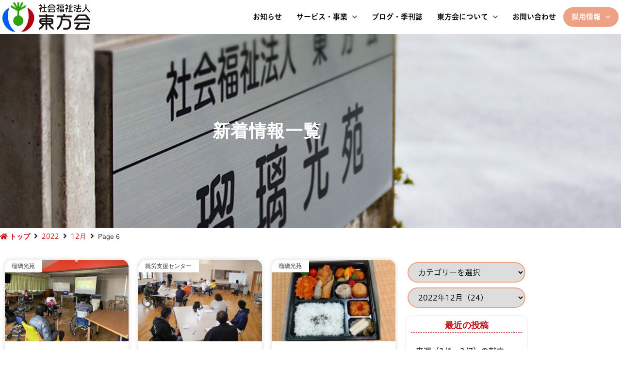

--- FILE ---
content_type: text/html; charset=UTF-8
request_url: https://rurikouen.jp/2022/12/page/6/
body_size: 30680
content:
<!doctype html>
<html dir="ltr" lang="ja" prefix="og: https://ogp.me/ns#">
<head>
	<meta charset="UTF-8">
	<meta name="viewport" content="width=device-width, initial-scale=1">
	<link rel="profile" href="https://gmpg.org/xfn/11">
	<title>12月, 2022 - 社会福祉法人 東方会 - Page 6</title>

		<!-- All in One SEO 4.9.3 - aioseo.com -->
	<meta name="robots" content="noindex, nofollow, max-image-preview:large" />
	<meta name="google-site-verification" content="zAc3ztiZLApNpJeNyNEpVJs1c9ZJNdEGAEC70Q4hkyI" />
	<link rel="canonical" href="https://rurikouen.jp/2022/12/" />
	<link rel="prev" href="https://rurikouen.jp/2022/12/page/5/" />
	<link rel="next" href="https://rurikouen.jp/2022/12/page/7/" />
	<meta name="generator" content="All in One SEO (AIOSEO) 4.9.3" />
		<script type="application/ld+json" class="aioseo-schema">
			{"@context":"https:\/\/schema.org","@graph":[{"@type":"BreadcrumbList","@id":"https:\/\/rurikouen.jp\/2022\/12\/page\/6\/#breadcrumblist","itemListElement":[{"@type":"ListItem","@id":"https:\/\/rurikouen.jp#listItem","position":1,"name":"\u30db\u30fc\u30e0","item":"https:\/\/rurikouen.jp","nextItem":{"@type":"ListItem","@id":"https:\/\/rurikouen.jp\/2022\/#listItem","name":2022}},{"@type":"ListItem","@id":"https:\/\/rurikouen.jp\/2022\/#listItem","position":2,"name":2022,"item":"https:\/\/rurikouen.jp\/2022\/","nextItem":{"@type":"ListItem","@id":"https:\/\/rurikouen.jp\/2022\/12\/#listItem","name":"12"},"previousItem":{"@type":"ListItem","@id":"https:\/\/rurikouen.jp#listItem","name":"\u30db\u30fc\u30e0"}},{"@type":"ListItem","@id":"https:\/\/rurikouen.jp\/2022\/12\/#listItem","position":3,"name":"12","item":"https:\/\/rurikouen.jp\/2022\/12\/","nextItem":{"@type":"ListItem","@id":"https:\/\/rurikouen.jp\/2022\/12\/page\/6#listItem","name":"\u30da\u30fc\u30b8 6"},"previousItem":{"@type":"ListItem","@id":"https:\/\/rurikouen.jp\/2022\/#listItem","name":2022}},{"@type":"ListItem","@id":"https:\/\/rurikouen.jp\/2022\/12\/page\/6#listItem","position":4,"name":"\u30da\u30fc\u30b8 6","previousItem":{"@type":"ListItem","@id":"https:\/\/rurikouen.jp\/2022\/12\/#listItem","name":"12"}}]},{"@type":"CollectionPage","@id":"https:\/\/rurikouen.jp\/2022\/12\/page\/6\/#collectionpage","url":"https:\/\/rurikouen.jp\/2022\/12\/page\/6\/","name":"12\u6708, 2022 - \u793e\u4f1a\u798f\u7949\u6cd5\u4eba \u6771\u65b9\u4f1a - Page 6","inLanguage":"ja","isPartOf":{"@id":"https:\/\/rurikouen.jp\/#website"},"breadcrumb":{"@id":"https:\/\/rurikouen.jp\/2022\/12\/page\/6\/#breadcrumblist"}},{"@type":"Organization","@id":"https:\/\/rurikouen.jp\/#organization","name":"\u793e\u4f1a\u798f\u7949\u6cd5\u4eba \u6771\u65b9\u4f1a","description":"\u307f\u306a\u3055\u3093\u304c\u3001\u4f55\u304b\u56f0\u3089\u308c\u305f\u3068\u304d\u306b\u983c\u3089\u308c\u308b\u793e\u4f1a\u798f\u7949\u65bd\u8a2d\u3092\u76ee\u6307\u3057\u3066\u3044\u307e\u3059\u3002","url":"https:\/\/rurikouen.jp\/"},{"@type":"WebSite","@id":"https:\/\/rurikouen.jp\/#website","url":"https:\/\/rurikouen.jp\/","name":"\u793e\u4f1a\u798f\u7949\u6cd5\u4eba \u6771\u65b9\u4f1a","description":"\u307f\u306a\u3055\u3093\u304c\u3001\u4f55\u304b\u56f0\u3089\u308c\u305f\u3068\u304d\u306b\u983c\u3089\u308c\u308b\u793e\u4f1a\u798f\u7949\u65bd\u8a2d\u3092\u76ee\u6307\u3057\u3066\u3044\u307e\u3059\u3002","inLanguage":"ja","publisher":{"@id":"https:\/\/rurikouen.jp\/#organization"}}]}
		</script>
		<!-- All in One SEO -->

<link rel="alternate" type="application/rss+xml" title="社会福祉法人 東方会 &raquo; フィード" href="https://rurikouen.jp/feed/" />
<link rel="alternate" type="application/rss+xml" title="社会福祉法人 東方会 &raquo; コメントフィード" href="https://rurikouen.jp/comments/feed/" />
<style id='wp-img-auto-sizes-contain-inline-css'>
img:is([sizes=auto i],[sizes^="auto," i]){contain-intrinsic-size:3000px 1500px}
/*# sourceURL=wp-img-auto-sizes-contain-inline-css */
</style>
<style id='wp-emoji-styles-inline-css'>

	img.wp-smiley, img.emoji {
		display: inline !important;
		border: none !important;
		box-shadow: none !important;
		height: 1em !important;
		width: 1em !important;
		margin: 0 0.07em !important;
		vertical-align: -0.1em !important;
		background: none !important;
		padding: 0 !important;
	}
/*# sourceURL=wp-emoji-styles-inline-css */
</style>
<style id='classic-theme-styles-inline-css'>
/*! This file is auto-generated */
.wp-block-button__link{color:#fff;background-color:#32373c;border-radius:9999px;box-shadow:none;text-decoration:none;padding:calc(.667em + 2px) calc(1.333em + 2px);font-size:1.125em}.wp-block-file__button{background:#32373c;color:#fff;text-decoration:none}
/*# sourceURL=/wp-includes/css/classic-themes.min.css */
</style>
<link rel='stylesheet' id='aioseo/css/src/vue/standalone/blocks/table-of-contents/global.scss-css' href='https://rurikouen.jp/rurikouen/wp-content/plugins/all-in-one-seo-pack/dist/Lite/assets/css/table-of-contents/global.e90f6d47.css?ver=4.9.3' media='all' />
<style id='global-styles-inline-css'>
:root{--wp--preset--aspect-ratio--square: 1;--wp--preset--aspect-ratio--4-3: 4/3;--wp--preset--aspect-ratio--3-4: 3/4;--wp--preset--aspect-ratio--3-2: 3/2;--wp--preset--aspect-ratio--2-3: 2/3;--wp--preset--aspect-ratio--16-9: 16/9;--wp--preset--aspect-ratio--9-16: 9/16;--wp--preset--color--black: #000000;--wp--preset--color--cyan-bluish-gray: #abb8c3;--wp--preset--color--white: #ffffff;--wp--preset--color--pale-pink: #f78da7;--wp--preset--color--vivid-red: #cf2e2e;--wp--preset--color--luminous-vivid-orange: #ff6900;--wp--preset--color--luminous-vivid-amber: #fcb900;--wp--preset--color--light-green-cyan: #7bdcb5;--wp--preset--color--vivid-green-cyan: #00d084;--wp--preset--color--pale-cyan-blue: #8ed1fc;--wp--preset--color--vivid-cyan-blue: #0693e3;--wp--preset--color--vivid-purple: #9b51e0;--wp--preset--gradient--vivid-cyan-blue-to-vivid-purple: linear-gradient(135deg,rgb(6,147,227) 0%,rgb(155,81,224) 100%);--wp--preset--gradient--light-green-cyan-to-vivid-green-cyan: linear-gradient(135deg,rgb(122,220,180) 0%,rgb(0,208,130) 100%);--wp--preset--gradient--luminous-vivid-amber-to-luminous-vivid-orange: linear-gradient(135deg,rgb(252,185,0) 0%,rgb(255,105,0) 100%);--wp--preset--gradient--luminous-vivid-orange-to-vivid-red: linear-gradient(135deg,rgb(255,105,0) 0%,rgb(207,46,46) 100%);--wp--preset--gradient--very-light-gray-to-cyan-bluish-gray: linear-gradient(135deg,rgb(238,238,238) 0%,rgb(169,184,195) 100%);--wp--preset--gradient--cool-to-warm-spectrum: linear-gradient(135deg,rgb(74,234,220) 0%,rgb(151,120,209) 20%,rgb(207,42,186) 40%,rgb(238,44,130) 60%,rgb(251,105,98) 80%,rgb(254,248,76) 100%);--wp--preset--gradient--blush-light-purple: linear-gradient(135deg,rgb(255,206,236) 0%,rgb(152,150,240) 100%);--wp--preset--gradient--blush-bordeaux: linear-gradient(135deg,rgb(254,205,165) 0%,rgb(254,45,45) 50%,rgb(107,0,62) 100%);--wp--preset--gradient--luminous-dusk: linear-gradient(135deg,rgb(255,203,112) 0%,rgb(199,81,192) 50%,rgb(65,88,208) 100%);--wp--preset--gradient--pale-ocean: linear-gradient(135deg,rgb(255,245,203) 0%,rgb(182,227,212) 50%,rgb(51,167,181) 100%);--wp--preset--gradient--electric-grass: linear-gradient(135deg,rgb(202,248,128) 0%,rgb(113,206,126) 100%);--wp--preset--gradient--midnight: linear-gradient(135deg,rgb(2,3,129) 0%,rgb(40,116,252) 100%);--wp--preset--font-size--small: 13px;--wp--preset--font-size--medium: 20px;--wp--preset--font-size--large: 36px;--wp--preset--font-size--x-large: 42px;--wp--preset--spacing--20: 0.44rem;--wp--preset--spacing--30: 0.67rem;--wp--preset--spacing--40: 1rem;--wp--preset--spacing--50: 1.5rem;--wp--preset--spacing--60: 2.25rem;--wp--preset--spacing--70: 3.38rem;--wp--preset--spacing--80: 5.06rem;--wp--preset--shadow--natural: 6px 6px 9px rgba(0, 0, 0, 0.2);--wp--preset--shadow--deep: 12px 12px 50px rgba(0, 0, 0, 0.4);--wp--preset--shadow--sharp: 6px 6px 0px rgba(0, 0, 0, 0.2);--wp--preset--shadow--outlined: 6px 6px 0px -3px rgb(255, 255, 255), 6px 6px rgb(0, 0, 0);--wp--preset--shadow--crisp: 6px 6px 0px rgb(0, 0, 0);}:where(.is-layout-flex){gap: 0.5em;}:where(.is-layout-grid){gap: 0.5em;}body .is-layout-flex{display: flex;}.is-layout-flex{flex-wrap: wrap;align-items: center;}.is-layout-flex > :is(*, div){margin: 0;}body .is-layout-grid{display: grid;}.is-layout-grid > :is(*, div){margin: 0;}:where(.wp-block-columns.is-layout-flex){gap: 2em;}:where(.wp-block-columns.is-layout-grid){gap: 2em;}:where(.wp-block-post-template.is-layout-flex){gap: 1.25em;}:where(.wp-block-post-template.is-layout-grid){gap: 1.25em;}.has-black-color{color: var(--wp--preset--color--black) !important;}.has-cyan-bluish-gray-color{color: var(--wp--preset--color--cyan-bluish-gray) !important;}.has-white-color{color: var(--wp--preset--color--white) !important;}.has-pale-pink-color{color: var(--wp--preset--color--pale-pink) !important;}.has-vivid-red-color{color: var(--wp--preset--color--vivid-red) !important;}.has-luminous-vivid-orange-color{color: var(--wp--preset--color--luminous-vivid-orange) !important;}.has-luminous-vivid-amber-color{color: var(--wp--preset--color--luminous-vivid-amber) !important;}.has-light-green-cyan-color{color: var(--wp--preset--color--light-green-cyan) !important;}.has-vivid-green-cyan-color{color: var(--wp--preset--color--vivid-green-cyan) !important;}.has-pale-cyan-blue-color{color: var(--wp--preset--color--pale-cyan-blue) !important;}.has-vivid-cyan-blue-color{color: var(--wp--preset--color--vivid-cyan-blue) !important;}.has-vivid-purple-color{color: var(--wp--preset--color--vivid-purple) !important;}.has-black-background-color{background-color: var(--wp--preset--color--black) !important;}.has-cyan-bluish-gray-background-color{background-color: var(--wp--preset--color--cyan-bluish-gray) !important;}.has-white-background-color{background-color: var(--wp--preset--color--white) !important;}.has-pale-pink-background-color{background-color: var(--wp--preset--color--pale-pink) !important;}.has-vivid-red-background-color{background-color: var(--wp--preset--color--vivid-red) !important;}.has-luminous-vivid-orange-background-color{background-color: var(--wp--preset--color--luminous-vivid-orange) !important;}.has-luminous-vivid-amber-background-color{background-color: var(--wp--preset--color--luminous-vivid-amber) !important;}.has-light-green-cyan-background-color{background-color: var(--wp--preset--color--light-green-cyan) !important;}.has-vivid-green-cyan-background-color{background-color: var(--wp--preset--color--vivid-green-cyan) !important;}.has-pale-cyan-blue-background-color{background-color: var(--wp--preset--color--pale-cyan-blue) !important;}.has-vivid-cyan-blue-background-color{background-color: var(--wp--preset--color--vivid-cyan-blue) !important;}.has-vivid-purple-background-color{background-color: var(--wp--preset--color--vivid-purple) !important;}.has-black-border-color{border-color: var(--wp--preset--color--black) !important;}.has-cyan-bluish-gray-border-color{border-color: var(--wp--preset--color--cyan-bluish-gray) !important;}.has-white-border-color{border-color: var(--wp--preset--color--white) !important;}.has-pale-pink-border-color{border-color: var(--wp--preset--color--pale-pink) !important;}.has-vivid-red-border-color{border-color: var(--wp--preset--color--vivid-red) !important;}.has-luminous-vivid-orange-border-color{border-color: var(--wp--preset--color--luminous-vivid-orange) !important;}.has-luminous-vivid-amber-border-color{border-color: var(--wp--preset--color--luminous-vivid-amber) !important;}.has-light-green-cyan-border-color{border-color: var(--wp--preset--color--light-green-cyan) !important;}.has-vivid-green-cyan-border-color{border-color: var(--wp--preset--color--vivid-green-cyan) !important;}.has-pale-cyan-blue-border-color{border-color: var(--wp--preset--color--pale-cyan-blue) !important;}.has-vivid-cyan-blue-border-color{border-color: var(--wp--preset--color--vivid-cyan-blue) !important;}.has-vivid-purple-border-color{border-color: var(--wp--preset--color--vivid-purple) !important;}.has-vivid-cyan-blue-to-vivid-purple-gradient-background{background: var(--wp--preset--gradient--vivid-cyan-blue-to-vivid-purple) !important;}.has-light-green-cyan-to-vivid-green-cyan-gradient-background{background: var(--wp--preset--gradient--light-green-cyan-to-vivid-green-cyan) !important;}.has-luminous-vivid-amber-to-luminous-vivid-orange-gradient-background{background: var(--wp--preset--gradient--luminous-vivid-amber-to-luminous-vivid-orange) !important;}.has-luminous-vivid-orange-to-vivid-red-gradient-background{background: var(--wp--preset--gradient--luminous-vivid-orange-to-vivid-red) !important;}.has-very-light-gray-to-cyan-bluish-gray-gradient-background{background: var(--wp--preset--gradient--very-light-gray-to-cyan-bluish-gray) !important;}.has-cool-to-warm-spectrum-gradient-background{background: var(--wp--preset--gradient--cool-to-warm-spectrum) !important;}.has-blush-light-purple-gradient-background{background: var(--wp--preset--gradient--blush-light-purple) !important;}.has-blush-bordeaux-gradient-background{background: var(--wp--preset--gradient--blush-bordeaux) !important;}.has-luminous-dusk-gradient-background{background: var(--wp--preset--gradient--luminous-dusk) !important;}.has-pale-ocean-gradient-background{background: var(--wp--preset--gradient--pale-ocean) !important;}.has-electric-grass-gradient-background{background: var(--wp--preset--gradient--electric-grass) !important;}.has-midnight-gradient-background{background: var(--wp--preset--gradient--midnight) !important;}.has-small-font-size{font-size: var(--wp--preset--font-size--small) !important;}.has-medium-font-size{font-size: var(--wp--preset--font-size--medium) !important;}.has-large-font-size{font-size: var(--wp--preset--font-size--large) !important;}.has-x-large-font-size{font-size: var(--wp--preset--font-size--x-large) !important;}
:where(.wp-block-post-template.is-layout-flex){gap: 1.25em;}:where(.wp-block-post-template.is-layout-grid){gap: 1.25em;}
:where(.wp-block-term-template.is-layout-flex){gap: 1.25em;}:where(.wp-block-term-template.is-layout-grid){gap: 1.25em;}
:where(.wp-block-columns.is-layout-flex){gap: 2em;}:where(.wp-block-columns.is-layout-grid){gap: 2em;}
:root :where(.wp-block-pullquote){font-size: 1.5em;line-height: 1.6;}
/*# sourceURL=global-styles-inline-css */
</style>
<link rel='stylesheet' id='contact-form-7-css' href='https://rurikouen.jp/rurikouen/wp-content/plugins/contact-form-7/includes/css/styles.css?ver=6.1.4' media='all' />
<link rel='stylesheet' id='cf7msm_styles-css' href='https://rurikouen.jp/rurikouen/wp-content/plugins/contact-form-7-multi-step-module/resources/cf7msm.css?ver=4.5' media='all' />
<link rel='stylesheet' id='hamburger-style-css' href='https://rurikouen.jp/rurikouen/wp-content/plugins/wp-responsive-menu-pro/assets/css/wpr-hamburger-min.css?ver=3.1.8' media='all' />
<link rel='stylesheet' id='wprmenu-fonts-css-css' href='https://rurikouen.jp/rurikouen/wp-content/plugins/wp-responsive-menu-pro/inc/assets/icons/wpr-icons.css?ver=3.1.8' media='all' />
<link rel='stylesheet' id='wprmenu-style-css' href='https://rurikouen.jp/rurikouen/wp-content/plugins/wp-responsive-menu-pro/assets/css/wprmenu.css?ver=3.1.8' media='all' />
<style id='wprmenu-style-inline-css'>
@media only screen and ( max-width: 1024px ) {html body div.wprm-overlay{ background: rgba(0,0,0,0.5) }html body div#wprmenu_bar {height : 42px;}#wprmenu_bar { background-color: #ffffff; }html body div#mg-wprm-wrap .wpr_submit .icon.icon-search {color: #ffffff;}#wprmenu_bar .menu_title,#wprmenu_bar .menu_title a,#wprmenu_bar .wprmenu_icon_menu,#wprmenu_bar .wprmenu_icon_menu a {color: #333333;}#wprmenu_bar .menu_title,#wprmenu_bar .menu_title a {font-size: 20px;font-weight: normal;}#mg-wprm-wrap li.menu-item a {font-size: 14px;text-transform: uppercase;font-weight: bold;}#mg-wprm-wrap li.menu-item-has-children ul.sub-menu a {font-size: 14px;text-transform: uppercase;font-weight: normal;}#mg-wprm-wrap li.current-menu-item > a {color: #333333!important;background: #ffffff;}#mg-wprm-wrap,div.wpr_search form {background-color: #ffffff;}#mg-wprm-wrap,#mg-widgetmenu-wrap {width: 90%;max-width: 250px;}#mg-wprm-wrap ul#wprmenu_menu_ul li.menu-item a,div#mg-wprm-wrap ul li span.wprmenu_icon,div#mg-wprm-wrap ul li,div#mg-wprm-wrap ul * {color: #333333;}#mg-wprm-wrap ul#wprmenu_menu_ul li.menu-item a:hover {background: #ffffff!important;color: #333333;}div#mg-wprm-wrap ul>li:hover>span.wprmenu_icon {color: #333333;}.fullwidth-menu.hamburger .hamburger-inner,.fullwidth-menu.hamburger .hamburger-inner::before,.fullwidth-menu.hamburger .hamburger-inner::after { background: #ffffff; }.wprmenu_bar .hamburger-inner,.wprmenu_bar .hamburger-inner::before,.wprmenu_bar .hamburger-inner::after { background: #ffffff; }.fullwidth-menu.hamburger:hover .hamburger-inner,.fullwidth-menu.hamburger:hover .hamburger-inner::before,.fullwidth-menu.hamburger:hover .hamburger-inner::after {background: #ffffff;};.wprmenu_bar .hamburger:hover .hamburger-inner,.wprmenu_bar .hamburger:hover .hamburger-inner::before,.wprmenu_bar .hamburger:hover .hamburger-inner::after {background: #ffffff;}html body .wprmenu_bar .hamburger {float: right!important;}.wprmenu_bar #custom_menu_icon.hamburger,.wprmenu_bar.custMenu .wpr-custom-menu {top: 8px;right: 5px;float: right !important;background-color: #eda185 !important;}.wpr-search-field,#wprmenu_bar .menu_title,#wprmenu_bar input,#wprmenu_menu_ul li a:not(i),#wprmenu_menu_ul li a:not(i) span {font-family: Arial,Helvetica,sans-serif }#wprmenu_bar,.wprmenu_bar.custMenu .wpr-custom-menu { display: block!important; }div#wpadminbar { position: fixed; }div#mg-wprm-wrap .wpr_social_icons > a { color: #ffffff !important}div#mg-wprm-wrap .wpr_social_icons > a:hover { color: #ffffff !important}#wprmenu_bar .menu-elements.search-icon .toggle-search i { color: #ffffff !important}#wprmenu_bar .wpr-custom-menu{float: right;}.wprmenu_bar .wpr-custom-menu i { font-size: 40px !important;top: -7px !important; color: #ffffff}.wprmenu_bar .wpr-widget-menu i { font-size: 28px !important;top: px !important;}.wprmenu_bar .wpr-widget-menu i.wpr_widget_menu_open {color: #ffffff!important;}.wprmenu_bar .wpr-widget-menu i.wpr_widget_menu_close {color: #ffffff!important;}div.wprm-wrapper #mg-widgetmenu-wrap {background-color: #eda185!important;}div.wprm-wrapper #mg-widgetmenu-wrap * {color: #ffffff!important;}#mg-wprm-wrap div.wpr_social_icons i {font-size: 16px !important}#wprmenu_bar .menu-elements.search-icon .toggle-search i:hover{color: #ffffff !important}#mg-wprm-wrap .wpr_submit i::before {color: #ffffff !important }}
/*# sourceURL=wprmenu-style-inline-css */
</style>
<link rel='stylesheet' id='wpr-icons-css' href='https://rurikouen.jp/rurikouen/wp-content/plugins/wp-responsive-menu-pro/inc/assets/icons/wpr-icons.css?ver=3.1.8' media='all' />
<link rel='stylesheet' id='hello-elementor-css' href='https://rurikouen.jp/rurikouen/wp-content/themes/hello-elementor/style.min.css?ver=3.1.0' media='all' />
<link rel='stylesheet' id='hello-elementor-theme-style-css' href='https://rurikouen.jp/rurikouen/wp-content/themes/hello-elementor/theme.min.css?ver=3.1.0' media='all' />
<link rel='stylesheet' id='hello-elementor-header-footer-css' href='https://rurikouen.jp/rurikouen/wp-content/themes/hello-elementor/header-footer.min.css?ver=3.1.0' media='all' />
<link rel='stylesheet' id='elementor-frontend-css' href='https://rurikouen.jp/rurikouen/wp-content/plugins/elementor/assets/css/frontend.min.css?ver=3.34.4' media='all' />
<style id='elementor-frontend-inline-css'>
@-webkit-keyframes ha_fadeIn{0%{opacity:0}to{opacity:1}}@keyframes ha_fadeIn{0%{opacity:0}to{opacity:1}}@-webkit-keyframes ha_zoomIn{0%{opacity:0;-webkit-transform:scale3d(.3,.3,.3);transform:scale3d(.3,.3,.3)}50%{opacity:1}}@keyframes ha_zoomIn{0%{opacity:0;-webkit-transform:scale3d(.3,.3,.3);transform:scale3d(.3,.3,.3)}50%{opacity:1}}@-webkit-keyframes ha_rollIn{0%{opacity:0;-webkit-transform:translate3d(-100%,0,0) rotate3d(0,0,1,-120deg);transform:translate3d(-100%,0,0) rotate3d(0,0,1,-120deg)}to{opacity:1}}@keyframes ha_rollIn{0%{opacity:0;-webkit-transform:translate3d(-100%,0,0) rotate3d(0,0,1,-120deg);transform:translate3d(-100%,0,0) rotate3d(0,0,1,-120deg)}to{opacity:1}}@-webkit-keyframes ha_bounce{0%,20%,53%,to{-webkit-animation-timing-function:cubic-bezier(.215,.61,.355,1);animation-timing-function:cubic-bezier(.215,.61,.355,1)}40%,43%{-webkit-transform:translate3d(0,-30px,0) scaleY(1.1);transform:translate3d(0,-30px,0) scaleY(1.1);-webkit-animation-timing-function:cubic-bezier(.755,.05,.855,.06);animation-timing-function:cubic-bezier(.755,.05,.855,.06)}70%{-webkit-transform:translate3d(0,-15px,0) scaleY(1.05);transform:translate3d(0,-15px,0) scaleY(1.05);-webkit-animation-timing-function:cubic-bezier(.755,.05,.855,.06);animation-timing-function:cubic-bezier(.755,.05,.855,.06)}80%{-webkit-transition-timing-function:cubic-bezier(.215,.61,.355,1);transition-timing-function:cubic-bezier(.215,.61,.355,1);-webkit-transform:translate3d(0,0,0) scaleY(.95);transform:translate3d(0,0,0) scaleY(.95)}90%{-webkit-transform:translate3d(0,-4px,0) scaleY(1.02);transform:translate3d(0,-4px,0) scaleY(1.02)}}@keyframes ha_bounce{0%,20%,53%,to{-webkit-animation-timing-function:cubic-bezier(.215,.61,.355,1);animation-timing-function:cubic-bezier(.215,.61,.355,1)}40%,43%{-webkit-transform:translate3d(0,-30px,0) scaleY(1.1);transform:translate3d(0,-30px,0) scaleY(1.1);-webkit-animation-timing-function:cubic-bezier(.755,.05,.855,.06);animation-timing-function:cubic-bezier(.755,.05,.855,.06)}70%{-webkit-transform:translate3d(0,-15px,0) scaleY(1.05);transform:translate3d(0,-15px,0) scaleY(1.05);-webkit-animation-timing-function:cubic-bezier(.755,.05,.855,.06);animation-timing-function:cubic-bezier(.755,.05,.855,.06)}80%{-webkit-transition-timing-function:cubic-bezier(.215,.61,.355,1);transition-timing-function:cubic-bezier(.215,.61,.355,1);-webkit-transform:translate3d(0,0,0) scaleY(.95);transform:translate3d(0,0,0) scaleY(.95)}90%{-webkit-transform:translate3d(0,-4px,0) scaleY(1.02);transform:translate3d(0,-4px,0) scaleY(1.02)}}@-webkit-keyframes ha_bounceIn{0%,20%,40%,60%,80%,to{-webkit-animation-timing-function:cubic-bezier(.215,.61,.355,1);animation-timing-function:cubic-bezier(.215,.61,.355,1)}0%{opacity:0;-webkit-transform:scale3d(.3,.3,.3);transform:scale3d(.3,.3,.3)}20%{-webkit-transform:scale3d(1.1,1.1,1.1);transform:scale3d(1.1,1.1,1.1)}40%{-webkit-transform:scale3d(.9,.9,.9);transform:scale3d(.9,.9,.9)}60%{opacity:1;-webkit-transform:scale3d(1.03,1.03,1.03);transform:scale3d(1.03,1.03,1.03)}80%{-webkit-transform:scale3d(.97,.97,.97);transform:scale3d(.97,.97,.97)}to{opacity:1}}@keyframes ha_bounceIn{0%,20%,40%,60%,80%,to{-webkit-animation-timing-function:cubic-bezier(.215,.61,.355,1);animation-timing-function:cubic-bezier(.215,.61,.355,1)}0%{opacity:0;-webkit-transform:scale3d(.3,.3,.3);transform:scale3d(.3,.3,.3)}20%{-webkit-transform:scale3d(1.1,1.1,1.1);transform:scale3d(1.1,1.1,1.1)}40%{-webkit-transform:scale3d(.9,.9,.9);transform:scale3d(.9,.9,.9)}60%{opacity:1;-webkit-transform:scale3d(1.03,1.03,1.03);transform:scale3d(1.03,1.03,1.03)}80%{-webkit-transform:scale3d(.97,.97,.97);transform:scale3d(.97,.97,.97)}to{opacity:1}}@-webkit-keyframes ha_flipInX{0%{opacity:0;-webkit-transform:perspective(400px) rotate3d(1,0,0,90deg);transform:perspective(400px) rotate3d(1,0,0,90deg);-webkit-animation-timing-function:ease-in;animation-timing-function:ease-in}40%{-webkit-transform:perspective(400px) rotate3d(1,0,0,-20deg);transform:perspective(400px) rotate3d(1,0,0,-20deg);-webkit-animation-timing-function:ease-in;animation-timing-function:ease-in}60%{opacity:1;-webkit-transform:perspective(400px) rotate3d(1,0,0,10deg);transform:perspective(400px) rotate3d(1,0,0,10deg)}80%{-webkit-transform:perspective(400px) rotate3d(1,0,0,-5deg);transform:perspective(400px) rotate3d(1,0,0,-5deg)}}@keyframes ha_flipInX{0%{opacity:0;-webkit-transform:perspective(400px) rotate3d(1,0,0,90deg);transform:perspective(400px) rotate3d(1,0,0,90deg);-webkit-animation-timing-function:ease-in;animation-timing-function:ease-in}40%{-webkit-transform:perspective(400px) rotate3d(1,0,0,-20deg);transform:perspective(400px) rotate3d(1,0,0,-20deg);-webkit-animation-timing-function:ease-in;animation-timing-function:ease-in}60%{opacity:1;-webkit-transform:perspective(400px) rotate3d(1,0,0,10deg);transform:perspective(400px) rotate3d(1,0,0,10deg)}80%{-webkit-transform:perspective(400px) rotate3d(1,0,0,-5deg);transform:perspective(400px) rotate3d(1,0,0,-5deg)}}@-webkit-keyframes ha_flipInY{0%{opacity:0;-webkit-transform:perspective(400px) rotate3d(0,1,0,90deg);transform:perspective(400px) rotate3d(0,1,0,90deg);-webkit-animation-timing-function:ease-in;animation-timing-function:ease-in}40%{-webkit-transform:perspective(400px) rotate3d(0,1,0,-20deg);transform:perspective(400px) rotate3d(0,1,0,-20deg);-webkit-animation-timing-function:ease-in;animation-timing-function:ease-in}60%{opacity:1;-webkit-transform:perspective(400px) rotate3d(0,1,0,10deg);transform:perspective(400px) rotate3d(0,1,0,10deg)}80%{-webkit-transform:perspective(400px) rotate3d(0,1,0,-5deg);transform:perspective(400px) rotate3d(0,1,0,-5deg)}}@keyframes ha_flipInY{0%{opacity:0;-webkit-transform:perspective(400px) rotate3d(0,1,0,90deg);transform:perspective(400px) rotate3d(0,1,0,90deg);-webkit-animation-timing-function:ease-in;animation-timing-function:ease-in}40%{-webkit-transform:perspective(400px) rotate3d(0,1,0,-20deg);transform:perspective(400px) rotate3d(0,1,0,-20deg);-webkit-animation-timing-function:ease-in;animation-timing-function:ease-in}60%{opacity:1;-webkit-transform:perspective(400px) rotate3d(0,1,0,10deg);transform:perspective(400px) rotate3d(0,1,0,10deg)}80%{-webkit-transform:perspective(400px) rotate3d(0,1,0,-5deg);transform:perspective(400px) rotate3d(0,1,0,-5deg)}}@-webkit-keyframes ha_swing{20%{-webkit-transform:rotate3d(0,0,1,15deg);transform:rotate3d(0,0,1,15deg)}40%{-webkit-transform:rotate3d(0,0,1,-10deg);transform:rotate3d(0,0,1,-10deg)}60%{-webkit-transform:rotate3d(0,0,1,5deg);transform:rotate3d(0,0,1,5deg)}80%{-webkit-transform:rotate3d(0,0,1,-5deg);transform:rotate3d(0,0,1,-5deg)}}@keyframes ha_swing{20%{-webkit-transform:rotate3d(0,0,1,15deg);transform:rotate3d(0,0,1,15deg)}40%{-webkit-transform:rotate3d(0,0,1,-10deg);transform:rotate3d(0,0,1,-10deg)}60%{-webkit-transform:rotate3d(0,0,1,5deg);transform:rotate3d(0,0,1,5deg)}80%{-webkit-transform:rotate3d(0,0,1,-5deg);transform:rotate3d(0,0,1,-5deg)}}@-webkit-keyframes ha_slideInDown{0%{visibility:visible;-webkit-transform:translate3d(0,-100%,0);transform:translate3d(0,-100%,0)}}@keyframes ha_slideInDown{0%{visibility:visible;-webkit-transform:translate3d(0,-100%,0);transform:translate3d(0,-100%,0)}}@-webkit-keyframes ha_slideInUp{0%{visibility:visible;-webkit-transform:translate3d(0,100%,0);transform:translate3d(0,100%,0)}}@keyframes ha_slideInUp{0%{visibility:visible;-webkit-transform:translate3d(0,100%,0);transform:translate3d(0,100%,0)}}@-webkit-keyframes ha_slideInLeft{0%{visibility:visible;-webkit-transform:translate3d(-100%,0,0);transform:translate3d(-100%,0,0)}}@keyframes ha_slideInLeft{0%{visibility:visible;-webkit-transform:translate3d(-100%,0,0);transform:translate3d(-100%,0,0)}}@-webkit-keyframes ha_slideInRight{0%{visibility:visible;-webkit-transform:translate3d(100%,0,0);transform:translate3d(100%,0,0)}}@keyframes ha_slideInRight{0%{visibility:visible;-webkit-transform:translate3d(100%,0,0);transform:translate3d(100%,0,0)}}.ha_fadeIn{-webkit-animation-name:ha_fadeIn;animation-name:ha_fadeIn}.ha_zoomIn{-webkit-animation-name:ha_zoomIn;animation-name:ha_zoomIn}.ha_rollIn{-webkit-animation-name:ha_rollIn;animation-name:ha_rollIn}.ha_bounce{-webkit-transform-origin:center bottom;-ms-transform-origin:center bottom;transform-origin:center bottom;-webkit-animation-name:ha_bounce;animation-name:ha_bounce}.ha_bounceIn{-webkit-animation-name:ha_bounceIn;animation-name:ha_bounceIn;-webkit-animation-duration:.75s;-webkit-animation-duration:calc(var(--animate-duration)*.75);animation-duration:.75s;animation-duration:calc(var(--animate-duration)*.75)}.ha_flipInX,.ha_flipInY{-webkit-animation-name:ha_flipInX;animation-name:ha_flipInX;-webkit-backface-visibility:visible!important;backface-visibility:visible!important}.ha_flipInY{-webkit-animation-name:ha_flipInY;animation-name:ha_flipInY}.ha_swing{-webkit-transform-origin:top center;-ms-transform-origin:top center;transform-origin:top center;-webkit-animation-name:ha_swing;animation-name:ha_swing}.ha_slideInDown{-webkit-animation-name:ha_slideInDown;animation-name:ha_slideInDown}.ha_slideInUp{-webkit-animation-name:ha_slideInUp;animation-name:ha_slideInUp}.ha_slideInLeft{-webkit-animation-name:ha_slideInLeft;animation-name:ha_slideInLeft}.ha_slideInRight{-webkit-animation-name:ha_slideInRight;animation-name:ha_slideInRight}.ha-css-transform-yes{-webkit-transition-duration:var(--ha-tfx-transition-duration, .2s);transition-duration:var(--ha-tfx-transition-duration, .2s);-webkit-transition-property:-webkit-transform;transition-property:transform;transition-property:transform,-webkit-transform;-webkit-transform:translate(var(--ha-tfx-translate-x, 0),var(--ha-tfx-translate-y, 0)) scale(var(--ha-tfx-scale-x, 1),var(--ha-tfx-scale-y, 1)) skew(var(--ha-tfx-skew-x, 0),var(--ha-tfx-skew-y, 0)) rotateX(var(--ha-tfx-rotate-x, 0)) rotateY(var(--ha-tfx-rotate-y, 0)) rotateZ(var(--ha-tfx-rotate-z, 0));transform:translate(var(--ha-tfx-translate-x, 0),var(--ha-tfx-translate-y, 0)) scale(var(--ha-tfx-scale-x, 1),var(--ha-tfx-scale-y, 1)) skew(var(--ha-tfx-skew-x, 0),var(--ha-tfx-skew-y, 0)) rotateX(var(--ha-tfx-rotate-x, 0)) rotateY(var(--ha-tfx-rotate-y, 0)) rotateZ(var(--ha-tfx-rotate-z, 0))}.ha-css-transform-yes:hover{-webkit-transform:translate(var(--ha-tfx-translate-x-hover, var(--ha-tfx-translate-x, 0)),var(--ha-tfx-translate-y-hover, var(--ha-tfx-translate-y, 0))) scale(var(--ha-tfx-scale-x-hover, var(--ha-tfx-scale-x, 1)),var(--ha-tfx-scale-y-hover, var(--ha-tfx-scale-y, 1))) skew(var(--ha-tfx-skew-x-hover, var(--ha-tfx-skew-x, 0)),var(--ha-tfx-skew-y-hover, var(--ha-tfx-skew-y, 0))) rotateX(var(--ha-tfx-rotate-x-hover, var(--ha-tfx-rotate-x, 0))) rotateY(var(--ha-tfx-rotate-y-hover, var(--ha-tfx-rotate-y, 0))) rotateZ(var(--ha-tfx-rotate-z-hover, var(--ha-tfx-rotate-z, 0)));transform:translate(var(--ha-tfx-translate-x-hover, var(--ha-tfx-translate-x, 0)),var(--ha-tfx-translate-y-hover, var(--ha-tfx-translate-y, 0))) scale(var(--ha-tfx-scale-x-hover, var(--ha-tfx-scale-x, 1)),var(--ha-tfx-scale-y-hover, var(--ha-tfx-scale-y, 1))) skew(var(--ha-tfx-skew-x-hover, var(--ha-tfx-skew-x, 0)),var(--ha-tfx-skew-y-hover, var(--ha-tfx-skew-y, 0))) rotateX(var(--ha-tfx-rotate-x-hover, var(--ha-tfx-rotate-x, 0))) rotateY(var(--ha-tfx-rotate-y-hover, var(--ha-tfx-rotate-y, 0))) rotateZ(var(--ha-tfx-rotate-z-hover, var(--ha-tfx-rotate-z, 0)))}.happy-addon>.elementor-widget-container{word-wrap:break-word;overflow-wrap:break-word}.happy-addon>.elementor-widget-container,.happy-addon>.elementor-widget-container *{-webkit-box-sizing:border-box;box-sizing:border-box}.happy-addon:not(:has(.elementor-widget-container)),.happy-addon:not(:has(.elementor-widget-container)) *{-webkit-box-sizing:border-box;box-sizing:border-box;word-wrap:break-word;overflow-wrap:break-word}.happy-addon p:empty{display:none}.happy-addon .elementor-inline-editing{min-height:auto!important}.happy-addon-pro img{max-width:100%;height:auto;-o-object-fit:cover;object-fit:cover}.ha-screen-reader-text{position:absolute;overflow:hidden;clip:rect(1px,1px,1px,1px);margin:-1px;padding:0;width:1px;height:1px;border:0;word-wrap:normal!important;-webkit-clip-path:inset(50%);clip-path:inset(50%)}.ha-has-bg-overlay>.elementor-widget-container{position:relative;z-index:1}.ha-has-bg-overlay>.elementor-widget-container:before{position:absolute;top:0;left:0;z-index:-1;width:100%;height:100%;content:""}.ha-has-bg-overlay:not(:has(.elementor-widget-container)){position:relative;z-index:1}.ha-has-bg-overlay:not(:has(.elementor-widget-container)):before{position:absolute;top:0;left:0;z-index:-1;width:100%;height:100%;content:""}.ha-popup--is-enabled .ha-js-popup,.ha-popup--is-enabled .ha-js-popup img{cursor:-webkit-zoom-in!important;cursor:zoom-in!important}.mfp-wrap .mfp-arrow,.mfp-wrap .mfp-close{background-color:transparent}.mfp-wrap .mfp-arrow:focus,.mfp-wrap .mfp-close:focus{outline-width:thin}.ha-advanced-tooltip-enable{position:relative;cursor:pointer;--ha-tooltip-arrow-color:black;--ha-tooltip-arrow-distance:0}.ha-advanced-tooltip-enable .ha-advanced-tooltip-content{position:absolute;z-index:999;display:none;padding:5px 0;width:120px;height:auto;border-radius:6px;background-color:#000;color:#fff;text-align:center;opacity:0}.ha-advanced-tooltip-enable .ha-advanced-tooltip-content::after{position:absolute;border-width:5px;border-style:solid;content:""}.ha-advanced-tooltip-enable .ha-advanced-tooltip-content.no-arrow::after{visibility:hidden}.ha-advanced-tooltip-enable .ha-advanced-tooltip-content.show{display:inline-block;opacity:1}.ha-advanced-tooltip-enable.ha-advanced-tooltip-top .ha-advanced-tooltip-content,body[data-elementor-device-mode=tablet] .ha-advanced-tooltip-enable.ha-advanced-tooltip-tablet-top .ha-advanced-tooltip-content{top:unset;right:0;bottom:calc(101% + var(--ha-tooltip-arrow-distance));left:0;margin:0 auto}.ha-advanced-tooltip-enable.ha-advanced-tooltip-top .ha-advanced-tooltip-content::after,body[data-elementor-device-mode=tablet] .ha-advanced-tooltip-enable.ha-advanced-tooltip-tablet-top .ha-advanced-tooltip-content::after{top:100%;right:unset;bottom:unset;left:50%;border-color:var(--ha-tooltip-arrow-color) transparent transparent transparent;-webkit-transform:translateX(-50%);-ms-transform:translateX(-50%);transform:translateX(-50%)}.ha-advanced-tooltip-enable.ha-advanced-tooltip-bottom .ha-advanced-tooltip-content,body[data-elementor-device-mode=tablet] .ha-advanced-tooltip-enable.ha-advanced-tooltip-tablet-bottom .ha-advanced-tooltip-content{top:calc(101% + var(--ha-tooltip-arrow-distance));right:0;bottom:unset;left:0;margin:0 auto}.ha-advanced-tooltip-enable.ha-advanced-tooltip-bottom .ha-advanced-tooltip-content::after,body[data-elementor-device-mode=tablet] .ha-advanced-tooltip-enable.ha-advanced-tooltip-tablet-bottom .ha-advanced-tooltip-content::after{top:unset;right:unset;bottom:100%;left:50%;border-color:transparent transparent var(--ha-tooltip-arrow-color) transparent;-webkit-transform:translateX(-50%);-ms-transform:translateX(-50%);transform:translateX(-50%)}.ha-advanced-tooltip-enable.ha-advanced-tooltip-left .ha-advanced-tooltip-content,body[data-elementor-device-mode=tablet] .ha-advanced-tooltip-enable.ha-advanced-tooltip-tablet-left .ha-advanced-tooltip-content{top:50%;right:calc(101% + var(--ha-tooltip-arrow-distance));bottom:unset;left:unset;-webkit-transform:translateY(-50%);-ms-transform:translateY(-50%);transform:translateY(-50%)}.ha-advanced-tooltip-enable.ha-advanced-tooltip-left .ha-advanced-tooltip-content::after,body[data-elementor-device-mode=tablet] .ha-advanced-tooltip-enable.ha-advanced-tooltip-tablet-left .ha-advanced-tooltip-content::after{top:50%;right:unset;bottom:unset;left:100%;border-color:transparent transparent transparent var(--ha-tooltip-arrow-color);-webkit-transform:translateY(-50%);-ms-transform:translateY(-50%);transform:translateY(-50%)}.ha-advanced-tooltip-enable.ha-advanced-tooltip-right .ha-advanced-tooltip-content,body[data-elementor-device-mode=tablet] .ha-advanced-tooltip-enable.ha-advanced-tooltip-tablet-right .ha-advanced-tooltip-content{top:50%;right:unset;bottom:unset;left:calc(101% + var(--ha-tooltip-arrow-distance));-webkit-transform:translateY(-50%);-ms-transform:translateY(-50%);transform:translateY(-50%)}.ha-advanced-tooltip-enable.ha-advanced-tooltip-right .ha-advanced-tooltip-content::after,body[data-elementor-device-mode=tablet] .ha-advanced-tooltip-enable.ha-advanced-tooltip-tablet-right .ha-advanced-tooltip-content::after{top:50%;right:100%;bottom:unset;left:unset;border-color:transparent var(--ha-tooltip-arrow-color) transparent transparent;-webkit-transform:translateY(-50%);-ms-transform:translateY(-50%);transform:translateY(-50%)}body[data-elementor-device-mode=mobile] .ha-advanced-tooltip-enable.ha-advanced-tooltip-mobile-top .ha-advanced-tooltip-content{top:unset;right:0;bottom:calc(101% + var(--ha-tooltip-arrow-distance));left:0;margin:0 auto}body[data-elementor-device-mode=mobile] .ha-advanced-tooltip-enable.ha-advanced-tooltip-mobile-top .ha-advanced-tooltip-content::after{top:100%;right:unset;bottom:unset;left:50%;border-color:var(--ha-tooltip-arrow-color) transparent transparent transparent;-webkit-transform:translateX(-50%);-ms-transform:translateX(-50%);transform:translateX(-50%)}body[data-elementor-device-mode=mobile] .ha-advanced-tooltip-enable.ha-advanced-tooltip-mobile-bottom .ha-advanced-tooltip-content{top:calc(101% + var(--ha-tooltip-arrow-distance));right:0;bottom:unset;left:0;margin:0 auto}body[data-elementor-device-mode=mobile] .ha-advanced-tooltip-enable.ha-advanced-tooltip-mobile-bottom .ha-advanced-tooltip-content::after{top:unset;right:unset;bottom:100%;left:50%;border-color:transparent transparent var(--ha-tooltip-arrow-color) transparent;-webkit-transform:translateX(-50%);-ms-transform:translateX(-50%);transform:translateX(-50%)}body[data-elementor-device-mode=mobile] .ha-advanced-tooltip-enable.ha-advanced-tooltip-mobile-left .ha-advanced-tooltip-content{top:50%;right:calc(101% + var(--ha-tooltip-arrow-distance));bottom:unset;left:unset;-webkit-transform:translateY(-50%);-ms-transform:translateY(-50%);transform:translateY(-50%)}body[data-elementor-device-mode=mobile] .ha-advanced-tooltip-enable.ha-advanced-tooltip-mobile-left .ha-advanced-tooltip-content::after{top:50%;right:unset;bottom:unset;left:100%;border-color:transparent transparent transparent var(--ha-tooltip-arrow-color);-webkit-transform:translateY(-50%);-ms-transform:translateY(-50%);transform:translateY(-50%)}body[data-elementor-device-mode=mobile] .ha-advanced-tooltip-enable.ha-advanced-tooltip-mobile-right .ha-advanced-tooltip-content{top:50%;right:unset;bottom:unset;left:calc(101% + var(--ha-tooltip-arrow-distance));-webkit-transform:translateY(-50%);-ms-transform:translateY(-50%);transform:translateY(-50%)}body[data-elementor-device-mode=mobile] .ha-advanced-tooltip-enable.ha-advanced-tooltip-mobile-right .ha-advanced-tooltip-content::after{top:50%;right:100%;bottom:unset;left:unset;border-color:transparent var(--ha-tooltip-arrow-color) transparent transparent;-webkit-transform:translateY(-50%);-ms-transform:translateY(-50%);transform:translateY(-50%)}body.elementor-editor-active .happy-addon.ha-gravityforms .gform_wrapper{display:block!important}.ha-scroll-to-top-wrap.ha-scroll-to-top-hide{display:none}.ha-scroll-to-top-wrap.edit-mode,.ha-scroll-to-top-wrap.single-page-off{display:none!important}.ha-scroll-to-top-button{position:fixed;right:15px;bottom:15px;z-index:9999;display:-webkit-box;display:-webkit-flex;display:-ms-flexbox;display:flex;-webkit-box-align:center;-webkit-align-items:center;align-items:center;-ms-flex-align:center;-webkit-box-pack:center;-ms-flex-pack:center;-webkit-justify-content:center;justify-content:center;width:50px;height:50px;border-radius:50px;background-color:#5636d1;color:#fff;text-align:center;opacity:1;cursor:pointer;-webkit-transition:all .3s;transition:all .3s}.ha-scroll-to-top-button i{color:#fff;font-size:16px}.ha-scroll-to-top-button:hover{background-color:#e2498a}.ha-particle-wrapper{position:absolute;top:0;left:0;width:100%;height:100%}.ha-floating-element{position:fixed;z-index:999}.ha-floating-element-align-top-left .ha-floating-element{top:0;left:0}.ha-floating-element-align-top-right .ha-floating-element{top:0;right:0}.ha-floating-element-align-top-center .ha-floating-element{top:0;left:50%;-webkit-transform:translateX(-50%);-ms-transform:translateX(-50%);transform:translateX(-50%)}.ha-floating-element-align-middle-left .ha-floating-element{top:50%;left:0;-webkit-transform:translateY(-50%);-ms-transform:translateY(-50%);transform:translateY(-50%)}.ha-floating-element-align-middle-right .ha-floating-element{top:50%;right:0;-webkit-transform:translateY(-50%);-ms-transform:translateY(-50%);transform:translateY(-50%)}.ha-floating-element-align-bottom-left .ha-floating-element{bottom:0;left:0}.ha-floating-element-align-bottom-right .ha-floating-element{right:0;bottom:0}.ha-floating-element-align-bottom-center .ha-floating-element{bottom:0;left:50%;-webkit-transform:translateX(-50%);-ms-transform:translateX(-50%);transform:translateX(-50%)}.ha-editor-placeholder{padding:20px;border:5px double #f1f1f1;background:#f8f8f8;text-align:center;opacity:.5}.ha-editor-placeholder-title{margin-top:0;margin-bottom:8px;font-weight:700;font-size:16px}.ha-editor-placeholder-content{margin:0;font-size:12px}.ha-p-relative{position:relative}.ha-p-absolute{position:absolute}.ha-p-fixed{position:fixed}.ha-w-1{width:1%}.ha-h-1{height:1%}.ha-w-2{width:2%}.ha-h-2{height:2%}.ha-w-3{width:3%}.ha-h-3{height:3%}.ha-w-4{width:4%}.ha-h-4{height:4%}.ha-w-5{width:5%}.ha-h-5{height:5%}.ha-w-6{width:6%}.ha-h-6{height:6%}.ha-w-7{width:7%}.ha-h-7{height:7%}.ha-w-8{width:8%}.ha-h-8{height:8%}.ha-w-9{width:9%}.ha-h-9{height:9%}.ha-w-10{width:10%}.ha-h-10{height:10%}.ha-w-11{width:11%}.ha-h-11{height:11%}.ha-w-12{width:12%}.ha-h-12{height:12%}.ha-w-13{width:13%}.ha-h-13{height:13%}.ha-w-14{width:14%}.ha-h-14{height:14%}.ha-w-15{width:15%}.ha-h-15{height:15%}.ha-w-16{width:16%}.ha-h-16{height:16%}.ha-w-17{width:17%}.ha-h-17{height:17%}.ha-w-18{width:18%}.ha-h-18{height:18%}.ha-w-19{width:19%}.ha-h-19{height:19%}.ha-w-20{width:20%}.ha-h-20{height:20%}.ha-w-21{width:21%}.ha-h-21{height:21%}.ha-w-22{width:22%}.ha-h-22{height:22%}.ha-w-23{width:23%}.ha-h-23{height:23%}.ha-w-24{width:24%}.ha-h-24{height:24%}.ha-w-25{width:25%}.ha-h-25{height:25%}.ha-w-26{width:26%}.ha-h-26{height:26%}.ha-w-27{width:27%}.ha-h-27{height:27%}.ha-w-28{width:28%}.ha-h-28{height:28%}.ha-w-29{width:29%}.ha-h-29{height:29%}.ha-w-30{width:30%}.ha-h-30{height:30%}.ha-w-31{width:31%}.ha-h-31{height:31%}.ha-w-32{width:32%}.ha-h-32{height:32%}.ha-w-33{width:33%}.ha-h-33{height:33%}.ha-w-34{width:34%}.ha-h-34{height:34%}.ha-w-35{width:35%}.ha-h-35{height:35%}.ha-w-36{width:36%}.ha-h-36{height:36%}.ha-w-37{width:37%}.ha-h-37{height:37%}.ha-w-38{width:38%}.ha-h-38{height:38%}.ha-w-39{width:39%}.ha-h-39{height:39%}.ha-w-40{width:40%}.ha-h-40{height:40%}.ha-w-41{width:41%}.ha-h-41{height:41%}.ha-w-42{width:42%}.ha-h-42{height:42%}.ha-w-43{width:43%}.ha-h-43{height:43%}.ha-w-44{width:44%}.ha-h-44{height:44%}.ha-w-45{width:45%}.ha-h-45{height:45%}.ha-w-46{width:46%}.ha-h-46{height:46%}.ha-w-47{width:47%}.ha-h-47{height:47%}.ha-w-48{width:48%}.ha-h-48{height:48%}.ha-w-49{width:49%}.ha-h-49{height:49%}.ha-w-50{width:50%}.ha-h-50{height:50%}.ha-w-51{width:51%}.ha-h-51{height:51%}.ha-w-52{width:52%}.ha-h-52{height:52%}.ha-w-53{width:53%}.ha-h-53{height:53%}.ha-w-54{width:54%}.ha-h-54{height:54%}.ha-w-55{width:55%}.ha-h-55{height:55%}.ha-w-56{width:56%}.ha-h-56{height:56%}.ha-w-57{width:57%}.ha-h-57{height:57%}.ha-w-58{width:58%}.ha-h-58{height:58%}.ha-w-59{width:59%}.ha-h-59{height:59%}.ha-w-60{width:60%}.ha-h-60{height:60%}.ha-w-61{width:61%}.ha-h-61{height:61%}.ha-w-62{width:62%}.ha-h-62{height:62%}.ha-w-63{width:63%}.ha-h-63{height:63%}.ha-w-64{width:64%}.ha-h-64{height:64%}.ha-w-65{width:65%}.ha-h-65{height:65%}.ha-w-66{width:66%}.ha-h-66{height:66%}.ha-w-67{width:67%}.ha-h-67{height:67%}.ha-w-68{width:68%}.ha-h-68{height:68%}.ha-w-69{width:69%}.ha-h-69{height:69%}.ha-w-70{width:70%}.ha-h-70{height:70%}.ha-w-71{width:71%}.ha-h-71{height:71%}.ha-w-72{width:72%}.ha-h-72{height:72%}.ha-w-73{width:73%}.ha-h-73{height:73%}.ha-w-74{width:74%}.ha-h-74{height:74%}.ha-w-75{width:75%}.ha-h-75{height:75%}.ha-w-76{width:76%}.ha-h-76{height:76%}.ha-w-77{width:77%}.ha-h-77{height:77%}.ha-w-78{width:78%}.ha-h-78{height:78%}.ha-w-79{width:79%}.ha-h-79{height:79%}.ha-w-80{width:80%}.ha-h-80{height:80%}.ha-w-81{width:81%}.ha-h-81{height:81%}.ha-w-82{width:82%}.ha-h-82{height:82%}.ha-w-83{width:83%}.ha-h-83{height:83%}.ha-w-84{width:84%}.ha-h-84{height:84%}.ha-w-85{width:85%}.ha-h-85{height:85%}.ha-w-86{width:86%}.ha-h-86{height:86%}.ha-w-87{width:87%}.ha-h-87{height:87%}.ha-w-88{width:88%}.ha-h-88{height:88%}.ha-w-89{width:89%}.ha-h-89{height:89%}.ha-w-90{width:90%}.ha-h-90{height:90%}.ha-w-91{width:91%}.ha-h-91{height:91%}.ha-w-92{width:92%}.ha-h-92{height:92%}.ha-w-93{width:93%}.ha-h-93{height:93%}.ha-w-94{width:94%}.ha-h-94{height:94%}.ha-w-95{width:95%}.ha-h-95{height:95%}.ha-w-96{width:96%}.ha-h-96{height:96%}.ha-w-97{width:97%}.ha-h-97{height:97%}.ha-w-98{width:98%}.ha-h-98{height:98%}.ha-w-99{width:99%}.ha-h-99{height:99%}.ha-w-100{width:100%}.ha-h-100{height:100%}.ha-flex{display:-webkit-box!important;display:-webkit-flex!important;display:-ms-flexbox!important;display:flex!important}.ha-flex-inline{display:-webkit-inline-box!important;display:-webkit-inline-flex!important;display:-ms-inline-flexbox!important;display:inline-flex!important}.ha-flex-x-start{-webkit-box-pack:start;-ms-flex-pack:start;-webkit-justify-content:flex-start;justify-content:flex-start}.ha-flex-x-end{-webkit-box-pack:end;-ms-flex-pack:end;-webkit-justify-content:flex-end;justify-content:flex-end}.ha-flex-x-between{-webkit-box-pack:justify;-ms-flex-pack:justify;-webkit-justify-content:space-between;justify-content:space-between}.ha-flex-x-around{-ms-flex-pack:distribute;-webkit-justify-content:space-around;justify-content:space-around}.ha-flex-x-even{-webkit-box-pack:space-evenly;-ms-flex-pack:space-evenly;-webkit-justify-content:space-evenly;justify-content:space-evenly}.ha-flex-x-center{-webkit-box-pack:center;-ms-flex-pack:center;-webkit-justify-content:center;justify-content:center}.ha-flex-y-top{-webkit-box-align:start;-webkit-align-items:flex-start;align-items:flex-start;-ms-flex-align:start}.ha-flex-y-center{-webkit-box-align:center;-webkit-align-items:center;align-items:center;-ms-flex-align:center}.ha-flex-y-bottom{-webkit-box-align:end;-webkit-align-items:flex-end;align-items:flex-end;-ms-flex-align:end}
/*# sourceURL=elementor-frontend-inline-css */
</style>
<link rel='stylesheet' id='elementor-post-150-css' href='https://rurikouen.jp/rurikouen/wp-content/uploads/elementor/css/post-150.css?ver=1769888945' media='all' />
<link rel='stylesheet' id='widget-image-css' href='https://rurikouen.jp/rurikouen/wp-content/plugins/elementor/assets/css/widget-image.min.css?ver=3.34.4' media='all' />
<link rel='stylesheet' id='e-sticky-css' href='https://rurikouen.jp/rurikouen/wp-content/plugins/elementor-pro/assets/css/modules/sticky.min.css?ver=3.29.2' media='all' />
<link rel='stylesheet' id='e-animation-fadeInRight-css' href='https://rurikouen.jp/rurikouen/wp-content/plugins/elementor/assets/lib/animations/styles/fadeInRight.min.css?ver=3.34.4' media='all' />
<link rel='stylesheet' id='e-motion-fx-css' href='https://rurikouen.jp/rurikouen/wp-content/plugins/elementor-pro/assets/css/modules/motion-fx.min.css?ver=3.29.2' media='all' />
<link rel='stylesheet' id='widget-heading-css' href='https://rurikouen.jp/rurikouen/wp-content/plugins/elementor/assets/css/widget-heading.min.css?ver=3.34.4' media='all' />
<link rel='stylesheet' id='swiper-css' href='https://rurikouen.jp/rurikouen/wp-content/plugins/elementor/assets/lib/swiper/v8/css/swiper.min.css?ver=8.4.5' media='all' />
<link rel='stylesheet' id='e-swiper-css' href='https://rurikouen.jp/rurikouen/wp-content/plugins/elementor/assets/css/conditionals/e-swiper.min.css?ver=3.34.4' media='all' />
<link rel='stylesheet' id='widget-posts-css' href='https://rurikouen.jp/rurikouen/wp-content/plugins/elementor-pro/assets/css/widget-posts.min.css?ver=3.29.2' media='all' />
<link rel='stylesheet' id='elementor-icons-css' href='https://rurikouen.jp/rurikouen/wp-content/plugins/elementor/assets/lib/eicons/css/elementor-icons.min.css?ver=5.46.0' media='all' />
<link rel='stylesheet' id='elementor-post-23-css' href='https://rurikouen.jp/rurikouen/wp-content/uploads/elementor/css/post-23.css?ver=1769888945' media='all' />
<link rel='stylesheet' id='happy-icons-css' href='https://rurikouen.jp/rurikouen/wp-content/plugins/happy-elementor-addons/assets/fonts/style.min.css?ver=3.20.7' media='all' />
<link rel='stylesheet' id='font-awesome-css' href='https://rurikouen.jp/rurikouen/wp-content/plugins/elementor/assets/lib/font-awesome/css/font-awesome.min.css?ver=4.7.0' media='all' />
<link rel='stylesheet' id='happy-elementor-addons-23-css' href='https://rurikouen.jp/rurikouen/wp-content/uploads/happyaddons/css/ha-23.css?ver=3.20.7.1670838481' media='all' />
<link rel='stylesheet' id='elementor-post-5837-css' href='https://rurikouen.jp/rurikouen/wp-content/uploads/elementor/css/post-5837.css?ver=1769888945' media='all' />
<link rel='stylesheet' id='elementor-post-346-css' href='https://rurikouen.jp/rurikouen/wp-content/uploads/elementor/css/post-346.css?ver=1769888946' media='all' />
<link rel='stylesheet' id='happy-elementor-addons-346-css' href='https://rurikouen.jp/rurikouen/wp-content/uploads/happyaddons/css/ha-346.css?ver=3.20.7.1670838481' media='all' />
<link rel='stylesheet' id='tablepress-default-css' href='https://rurikouen.jp/rurikouen/wp-content/plugins/tablepress/css/build/default.css?ver=3.2.6' media='all' />
<link rel='stylesheet' id='hello-elementor-child-style-css' href='https://rurikouen.jp/rurikouen/wp-content/themes/hello-theme-child-master/style.css?ver=1.0.0' media='all' />
<link rel='stylesheet' id='ecs-styles-css' href='https://rurikouen.jp/rurikouen/wp-content/plugins/ele-custom-skin/assets/css/ecs-style.css?ver=3.1.9' media='all' />
<link rel='stylesheet' id='elementor-post-635-css' href='https://rurikouen.jp/rurikouen/wp-content/uploads/elementor/css/post-635.css?ver=1656584838' media='all' />
<link rel='stylesheet' id='elementor-post-1343-css' href='https://rurikouen.jp/rurikouen/wp-content/uploads/elementor/css/post-1343.css?ver=1656070965' media='all' />
<link rel='stylesheet' id='elementor-post-3211-css' href='https://rurikouen.jp/rurikouen/wp-content/uploads/elementor/css/post-3211.css?ver=1654850208' media='all' />
<link rel='stylesheet' id='elementor-post-3411-css' href='https://rurikouen.jp/rurikouen/wp-content/uploads/elementor/css/post-3411.css?ver=1656581407' media='all' />
<link rel='stylesheet' id='elementor-post-3427-css' href='https://rurikouen.jp/rurikouen/wp-content/uploads/elementor/css/post-3427.css?ver=1654781606' media='all' />
<link rel='stylesheet' id='elementor-icons-shared-0-css' href='https://rurikouen.jp/rurikouen/wp-content/plugins/elementor/assets/lib/font-awesome/css/fontawesome.min.css?ver=5.15.3' media='all' />
<link rel='stylesheet' id='elementor-icons-fa-solid-css' href='https://rurikouen.jp/rurikouen/wp-content/plugins/elementor/assets/lib/font-awesome/css/solid.min.css?ver=5.15.3' media='all' />
<link rel='stylesheet' id='elementor-icons-shared-1-css' href='https://rurikouen.jp/rurikouen/wp-content/plugins/happy-elementor-addons/assets/fonts/style.min.css?ver=3.20.7' media='all' />
<link rel='stylesheet' id='elementor-icons-happy-icons-css' href='https://rurikouen.jp/rurikouen/wp-content/plugins/happy-elementor-addons/assets/fonts/style.min.css?ver=3.20.7' media='all' />
<script src="https://rurikouen.jp/rurikouen/wp-includes/js/jquery/jquery.min.js?ver=3.7.1" id="jquery-core-js"></script>
<script src="https://rurikouen.jp/rurikouen/wp-includes/js/jquery/jquery-migrate.min.js?ver=3.4.1" id="jquery-migrate-js"></script>
<script src="https://rurikouen.jp/rurikouen/wp-content/plugins/wp-responsive-menu-pro/assets/js/modernizr.custom.js?ver=3.1.8" id="modernizr-js"></script>
<script src="https://rurikouen.jp/rurikouen/wp-content/plugins/wp-responsive-menu-pro/assets/js/jquery.touchSwipe.min.js?ver=3.1.8" id="touchSwipe-js"></script>
<script id="wprmenu.js-js-extra">
var wprmenu = {"zooming":null,"from_width":"1024","parent_click":"","swipe":"yes","push_width":"250","menu_width":"100","submenu_open_icon":"wpr-icon-plus4","submenu_close_icon":"wpr-icon-minus4","SubmenuOpened":"0","enable_overlay":"1","menu_open_direction":"right","enable_fullwidth":"1","widget_menu_open_direction":"right","hide_menubar_on_scroll":null};
//# sourceURL=wprmenu.js-js-extra
</script>
<script src="https://rurikouen.jp/rurikouen/wp-content/plugins/wp-responsive-menu-pro/assets/js/wprmenu.js?ver=3.1.8" id="wprmenu.js-js"></script>
<script id="ecs_ajax_load-js-extra">
var ecs_ajax_params = {"ajaxurl":"https://rurikouen.jp/rurikouen/wp-admin/admin-ajax.php","posts":"{\"paged\":6,\"year\":2022,\"monthnum\":12,\"error\":\"\",\"m\":\"\",\"p\":0,\"post_parent\":\"\",\"subpost\":\"\",\"subpost_id\":\"\",\"attachment\":\"\",\"attachment_id\":0,\"name\":\"\",\"pagename\":\"\",\"page_id\":0,\"second\":\"\",\"minute\":\"\",\"hour\":\"\",\"day\":0,\"w\":0,\"category_name\":\"\",\"tag\":\"\",\"cat\":\"\",\"tag_id\":\"\",\"author\":\"\",\"author_name\":\"\",\"feed\":\"\",\"tb\":\"\",\"meta_key\":\"\",\"meta_value\":\"\",\"preview\":\"\",\"s\":\"\",\"sentence\":\"\",\"title\":\"\",\"fields\":\"all\",\"menu_order\":\"\",\"embed\":\"\",\"category__in\":[],\"category__not_in\":[],\"category__and\":[],\"post__in\":[],\"post__not_in\":[],\"post_name__in\":[],\"tag__in\":[],\"tag__not_in\":[],\"tag__and\":[],\"tag_slug__in\":[],\"tag_slug__and\":[],\"post_parent__in\":[],\"post_parent__not_in\":[],\"author__in\":[],\"author__not_in\":[],\"search_columns\":[],\"ignore_sticky_posts\":false,\"suppress_filters\":false,\"cache_results\":true,\"update_post_term_cache\":true,\"update_menu_item_cache\":false,\"lazy_load_term_meta\":true,\"update_post_meta_cache\":true,\"post_type\":\"\",\"posts_per_page\":3,\"nopaging\":false,\"comments_per_page\":\"50\",\"no_found_rows\":false,\"order\":\"DESC\"}"};
//# sourceURL=ecs_ajax_load-js-extra
</script>
<script src="https://rurikouen.jp/rurikouen/wp-content/plugins/ele-custom-skin/assets/js/ecs_ajax_pagination.js?ver=3.1.9" id="ecs_ajax_load-js"></script>
<script src="https://rurikouen.jp/rurikouen/wp-content/plugins/ele-custom-skin/assets/js/ecs.js?ver=3.1.9" id="ecs-script-js"></script>
<link rel="https://api.w.org/" href="https://rurikouen.jp/wp-json/" /><link rel="EditURI" type="application/rsd+xml" title="RSD" href="https://rurikouen.jp/rurikouen/xmlrpc.php?rsd" />
<meta name="generator" content="WordPress 6.9" />
<meta name="generator" content="Elementor 3.34.4; features: additional_custom_breakpoints; settings: css_print_method-external, google_font-enabled, font_display-auto">
<script src="https://webfont.fontplus.jp/accessor/script/fontplus.js?MKDMR8KtoVs%3D&box=kYNl00BiIlw%3D&timeout=3&aa=1&ab=2"></script>
<link rel="stylesheet" href="https://unpkg.com/scroll-hint@latest/css/scroll-hint.css">
<script src="https://unpkg.com/scroll-hint@latest/js/scroll-hint.min.js"></script>
<!-- Global site tag (gtag.js) - Google Analytics -->
<script async src="https://www.googletagmanager.com/gtag/js?id=UA-233285985-1"></script>
<script>
  window.dataLayer = window.dataLayer || [];
  function gtag(){dataLayer.push(arguments);}
  gtag('js', new Date());

  gtag('config', 'UA-233285985-1');
</script>
<meta name="google-site-verification" content="zAc3ztiZLApNpJeNyNEpVJs1c9ZJNdEGAEC70Q4hkyI" />



<!-- Google tag (gtag.js) -->
<script async src="https://www.googletagmanager.com/gtag/js?id=G-9ESNWLM7QS"></script>
<script>
  window.dataLayer = window.dataLayer || [];
  function gtag(){dataLayer.push(arguments);}
  gtag('js', new Date());

  gtag('config', 'G-9ESNWLM7QS');
</script>
			<style>
				.e-con.e-parent:nth-of-type(n+4):not(.e-lazyloaded):not(.e-no-lazyload),
				.e-con.e-parent:nth-of-type(n+4):not(.e-lazyloaded):not(.e-no-lazyload) * {
					background-image: none !important;
				}
				@media screen and (max-height: 1024px) {
					.e-con.e-parent:nth-of-type(n+3):not(.e-lazyloaded):not(.e-no-lazyload),
					.e-con.e-parent:nth-of-type(n+3):not(.e-lazyloaded):not(.e-no-lazyload) * {
						background-image: none !important;
					}
				}
				@media screen and (max-height: 640px) {
					.e-con.e-parent:nth-of-type(n+2):not(.e-lazyloaded):not(.e-no-lazyload),
					.e-con.e-parent:nth-of-type(n+2):not(.e-lazyloaded):not(.e-no-lazyload) * {
						background-image: none !important;
					}
				}
			</style>
			<link rel="icon" href="https://rurikouen.jp/rurikouen/wp-content/uploads/cropped-favicon-32x32.png" sizes="32x32" />
<link rel="icon" href="https://rurikouen.jp/rurikouen/wp-content/uploads/cropped-favicon-192x192.png" sizes="192x192" />
<link rel="apple-touch-icon" href="https://rurikouen.jp/rurikouen/wp-content/uploads/cropped-favicon-180x180.png" />
<meta name="msapplication-TileImage" content="https://rurikouen.jp/rurikouen/wp-content/uploads/cropped-favicon-270x270.png" />
</head>
<body data-rsssl=1 class="archive date paged paged-6 date-paged-6 wp-theme-hello-elementor wp-child-theme-hello-theme-child-master elementor-page-346 elementor-default elementor-template-full-width elementor-kit-150">


<a class="skip-link screen-reader-text" href="#content">コンテンツにスキップ</a>

		<div data-elementor-type="header" data-elementor-id="23" class="elementor elementor-23 elementor-location-header" data-elementor-settings="{&quot;ha_cmc_init_switcher&quot;:&quot;no&quot;}" data-elementor-post-type="elementor_library">
					<header class="elementor-section elementor-top-section elementor-element elementor-element-e78a3a5 elementor-section-full_width elementor-section-content-middle elementor-section-height-default elementor-section-height-default" data-id="e78a3a5" data-element_type="section" data-settings="{&quot;background_background&quot;:&quot;classic&quot;,&quot;sticky&quot;:&quot;top&quot;,&quot;_ha_eqh_enable&quot;:false,&quot;sticky_on&quot;:[&quot;desktop&quot;,&quot;tablet&quot;,&quot;mobile&quot;],&quot;sticky_offset&quot;:0,&quot;sticky_effects_offset&quot;:0,&quot;sticky_anchor_link_offset&quot;:0}">
						<div class="elementor-container elementor-column-gap-narrow">
					<div class="elementor-column elementor-col-50 elementor-top-column elementor-element elementor-element-c6e6b8b" data-id="c6e6b8b" data-element_type="column">
			<div class="elementor-widget-wrap elementor-element-populated">
						<div class="elementor-element elementor-element-f69aa7f elementor-widget__width-initial elementor-widget elementor-widget-image" data-id="f69aa7f" data-element_type="widget" data-widget_type="image.default">
				<div class="elementor-widget-container">
																<a href="https://rurikouen.jp">
							<img src="https://rurikouen.jp/rurikouen/wp-content/uploads/elementor/thumbs/logo-scaled-r50ov2pvgbrfgp8bt266czq0jqk13qdbxmc1738qg8.jpg" title="プリント" alt="プリント" loading="lazy" />								</a>
															</div>
				</div>
					</div>
		</div>
				<div class="elementor-column elementor-col-50 elementor-top-column elementor-element elementor-element-7236f0a elementor-hidden-tablet elementor-hidden-mobile" data-id="7236f0a" data-element_type="column">
			<div class="elementor-widget-wrap elementor-element-populated">
						<div class="elementor-element elementor-element-1b2616c font-ud-6 elementor-widget__width-initial elementor-widget elementor-widget-ha-nav-menu happy-addon ha-nav-menu happy-addon-pro" data-id="1b2616c" data-element_type="widget" data-widget_type="ha-nav-menu.default">
				<div class="elementor-widget-container">
					<div class="ha-wid-con ha-menu-nav-link-icon-position-left ha_menu_responsive_tablet" data-hamburger-icon="fas fa-bars" data-hamburger-icon-type="icon" data-responsive-breakpoint="1024">        <button class="ha-menu-hamburger ha-menu-toggler">
            <i aria-hidden="true" class="ha-menu-icon fas fa-bars"></i>        </button>
<div id="ha-megamenu-header" class="ha-menu-container ha-menu-offcanvas-elements ha-navbar-nav-default ha-nav-menu-one-page-no"><ul id="main-menu" class="ha-navbar-nav ha-menu-po-right submenu-click-on-icon"><li id="menu-item-120" class="menu-item menu-item-type-post_type menu-item-object-page menu-item-120 nav-item ha-mobile-builder-content" data-vertical-menu=750px><a href="https://rurikouen.jp/news/" class="ha-menu-nav-link"><span class="menu-item-title">お知らせ</span></a></li>
<li id="menu-item-104" class="menu-item menu-item-type-custom menu-item-object-custom menu-item-has-children menu-item-104 nav-item ha-dropdown-has top_position ha-dropdown-menu-full_width ha-megamenu-has" data-vertical-menu=""><a href="/#service" class="ha-menu-nav-link ha-menu-dropdown-toggle"><span class="menu-item-title">サービス・事業</span><span class="ha-submenu-indicator-wrap"> <svg width="32" height="32" viewBox="0 0 32 32" fill="none" xmlns="http://www.w3.org/2000/svg">
<path d="M3.19999 6L0 9.20001L15.9999 25.2L32 9.20008L28.8 6.00007L15.9999 18.8001L3.19999 6Z" fill="currentColor"/>
</svg>
</span></a>
<ul class="ha-dropdown ha-submenu-panel">
	<li id="menu-item-21363" class="menu-item menu-item-type-custom menu-item-object-custom menu-item-21363 nav-item ha-mobile-builder-content" data-vertical-menu=750px><a href="https://rurikouen.jp/iokodomoen/" class=" dropdown-item"><span class="menu-item-title">医王こども園</span></a>	<li id="menu-item-303" class="menu-item menu-item-type-post_type menu-item-object-page menu-item-303 nav-item ha-mobile-builder-content" data-vertical-menu=750px><a href="https://rurikouen.jp/rurikouen/" class=" dropdown-item"><span class="menu-item-title">瑠璃光苑</span></a>	<li id="menu-item-304" class="menu-item menu-item-type-post_type menu-item-object-page menu-item-304 nav-item ha-mobile-builder-content" data-vertical-menu=750px><a href="https://rurikouen.jp/grouphome/" class=" dropdown-item"><span class="menu-item-title">グループホーム</span></a>	<li id="menu-item-305" class="menu-item menu-item-type-post_type menu-item-object-page menu-item-305 nav-item ha-mobile-builder-content" data-vertical-menu=750px><a href="https://rurikouen.jp/daysupport/" class=" dropdown-item"><span class="menu-item-title">デイサポート瑠璃光苑（通所生活支援）</span></a>	<li id="menu-item-306" class="menu-item menu-item-type-post_type menu-item-object-page menu-item-306 nav-item ha-mobile-builder-content" data-vertical-menu=750px><a href="https://rurikouen.jp/jobsupport/" class=" dropdown-item"><span class="menu-item-title">障害者就労支援センター</span></a>	<li id="menu-item-307" class="menu-item menu-item-type-post_type menu-item-object-page menu-item-307 nav-item ha-mobile-builder-content" data-vertical-menu=750px><a href="https://rurikouen.jp/consult/" class=" dropdown-item"><span class="menu-item-title">パーソナルサポートセンター空（くう）</span></a>	<li id="menu-item-308" class="menu-item menu-item-type-post_type menu-item-object-page menu-item-308 nav-item ha-mobile-builder-content" data-vertical-menu=750px><a href="https://rurikouen.jp/homecare/" class=" dropdown-item"><span class="menu-item-title">居宅介護支援 瑠璃光苑</span></a>	<li id="menu-item-309" class="menu-item menu-item-type-post_type menu-item-object-page menu-item-309 nav-item ha-mobile-builder-content" data-vertical-menu=750px><a href="https://rurikouen.jp/homehelp/" class=" dropdown-item"><span class="menu-item-title">ホームヘルプ瑠璃光苑</span></a>	<li id="menu-item-310" class="menu-item menu-item-type-post_type menu-item-object-page menu-item-310 nav-item ha-mobile-builder-content" data-vertical-menu=750px><a href="https://rurikouen.jp/area-contribution/" class=" dropdown-item"><span class="menu-item-title">地域貢献事業</span></a></ul>
<ul class="ha-megamenu-panel"><style>.elementor-146 .elementor-element.elementor-element-ce28cb2 > .elementor-container > .elementor-column > .elementor-widget-wrap{align-content:center;align-items:center;}.elementor-146 .elementor-element.elementor-element-ce28cb2:not(.elementor-motion-effects-element-type-background), .elementor-146 .elementor-element.elementor-element-ce28cb2 > .elementor-motion-effects-container > .elementor-motion-effects-layer{background-color:var( --e-global-color-secondary );}.elementor-146 .elementor-element.elementor-element-ce28cb2{transition:background 0.3s, border 0.3s, border-radius 0.3s, box-shadow 0.3s;}.elementor-146 .elementor-element.elementor-element-ce28cb2 > .elementor-background-overlay{transition:background 0.3s, border-radius 0.3s, opacity 0.3s;}.elementor-widget-image .widget-image-caption{color:var( --e-global-color-text );}.elementor-146 .elementor-element.elementor-element-1b88285 > .elementor-widget-container{padding:0% 0% 0% 35%;}.elementor-146 .elementor-element.elementor-element-1b88285 img{width:100%;border-radius:15px 15px 15px 15px;}.elementor-146 .elementor-element.elementor-element-28fb284{padding:0% 10% 0% 0%;}.elementor-146 .elementor-element.elementor-element-2bb164b .ha-feature-list-wrap{flex-direction:column;}.elementor-146 .elementor-element.elementor-element-2bb164b.ha-content--column .ha-list-item, .elementor-146 .elementor-element.elementor-element-2bb164b.ha-content--column .ha-list-item{align-items:left;}.elementor-146 .elementor-element.elementor-element-2bb164b.ha-content--row .ha-feature-list-wrap{justify-content:left;}.elementor-146 .elementor-element.elementor-element-2bb164b.ha-content--column.ha-icon--column .ha-content{align-items:left;}.elementor-146 .elementor-element.elementor-element-2bb164b .ha-content{flex-direction:row;padding:8px 0px 8px 0px;}.elementor-146 .elementor-element.elementor-element-2bb164b{width:auto;max-width:auto;--e-transform-transition-duration:100ms;}.elementor-146 .elementor-element.elementor-element-2bb164b > .elementor-widget-container{padding:0px 0px 0px 0px;transition:background 0s;}.elementor-146 .elementor-element.elementor-element-2bb164b.ha-content--column .ha-feature-list-wrap{border-style:none;}.elementor-146 .elementor-element.elementor-element-2bb164b.ha-content--column .ha-list-item:not(:last-child){border-bottom-style:none;}.elementor-146 .elementor-element.elementor-element-2bb164b .ha-icon.icon{font-size:10px;}.elementor-146 .elementor-element.elementor-element-2bb164b .ha-icon.number{font-size:10px;}.elementor-146 .elementor-element.elementor-element-2bb164b .ha-icon.image img{width:10px;}.elementor-146 .elementor-element.elementor-element-2bb164b .ha-icon i{color:var( --e-global-color-primary );}.elementor-146 .elementor-element.elementor-element-2bb164b .ha-icon svg{fill:var( --e-global-color-primary );color:var( --e-global-color-primary );}.elementor-146 .elementor-element.elementor-element-2bb164b .ha-icon span{color:var( --e-global-color-primary );}.elementor-146 .elementor-element.elementor-element-2bb164b .ha-text{font-family:"A-OTF-UDShinGoPro", Sans-serif;font-size:14px;font-weight:normal;color:var( --e-global-color-text );}.elementor-146 .elementor-element.elementor-element-2bb164b a.ha-content .ha-text{color:var( --e-global-color-text );}.elementor-146 .elementor-element.elementor-element-2bb164b a.ha-content:hover .ha-text{color:var( --e-global-color-primary );}.elementor-146 .elementor-element.elementor-element-b3b62e3 .ha-feature-list-wrap{flex-direction:column;}.elementor-146 .elementor-element.elementor-element-b3b62e3.ha-content--column .ha-list-item, .elementor-146 .elementor-element.elementor-element-b3b62e3.ha-content--column .ha-list-item{align-items:left;}.elementor-146 .elementor-element.elementor-element-b3b62e3.ha-content--row .ha-feature-list-wrap{justify-content:left;}.elementor-146 .elementor-element.elementor-element-b3b62e3.ha-content--column.ha-icon--column .ha-content{align-items:left;}.elementor-146 .elementor-element.elementor-element-b3b62e3 .ha-content{flex-direction:row;padding:8px 0px 8px 0px;}.elementor-146 .elementor-element.elementor-element-b3b62e3{width:auto;max-width:auto;--e-transform-transition-duration:100ms;}.elementor-146 .elementor-element.elementor-element-b3b62e3 > .elementor-widget-container{padding:0px 0px 0px 0px;transition:background 0s;}.elementor-146 .elementor-element.elementor-element-b3b62e3.ha-content--column .ha-feature-list-wrap{border-style:none;}.elementor-146 .elementor-element.elementor-element-b3b62e3.ha-content--column .ha-list-item:not(:last-child){border-bottom-style:none;}.elementor-146 .elementor-element.elementor-element-b3b62e3 .ha-icon.icon{font-size:10px;}.elementor-146 .elementor-element.elementor-element-b3b62e3 .ha-icon.number{font-size:10px;}.elementor-146 .elementor-element.elementor-element-b3b62e3 .ha-icon.image img{width:10px;}.elementor-146 .elementor-element.elementor-element-b3b62e3 .ha-icon i{color:var( --e-global-color-primary );}.elementor-146 .elementor-element.elementor-element-b3b62e3 .ha-icon svg{fill:var( --e-global-color-primary );color:var( --e-global-color-primary );}.elementor-146 .elementor-element.elementor-element-b3b62e3 .ha-icon span{color:var( --e-global-color-primary );}.elementor-146 .elementor-element.elementor-element-b3b62e3 .ha-text{font-family:"A-OTF-UDShinGoPro", Sans-serif;font-size:14px;font-weight:normal;color:var( --e-global-color-text );}.elementor-146 .elementor-element.elementor-element-b3b62e3 a.ha-content .ha-text{color:var( --e-global-color-text );}.elementor-146 .elementor-element.elementor-element-b3b62e3 a.ha-content:hover .ha-text{color:var( --e-global-color-primary );}.elementor-146 .elementor-element.elementor-element-aa1ef89 .ha-feature-list-wrap{flex-direction:column;}.elementor-146 .elementor-element.elementor-element-aa1ef89.ha-content--column .ha-list-item, .elementor-146 .elementor-element.elementor-element-aa1ef89.ha-content--column .ha-list-item{align-items:left;}.elementor-146 .elementor-element.elementor-element-aa1ef89.ha-content--row .ha-feature-list-wrap{justify-content:left;}.elementor-146 .elementor-element.elementor-element-aa1ef89.ha-content--column.ha-icon--column .ha-content{align-items:left;}.elementor-146 .elementor-element.elementor-element-aa1ef89 .ha-content{flex-direction:row;padding:8px 0px 8px 0px;}.elementor-146 .elementor-element.elementor-element-aa1ef89{width:auto;max-width:auto;--e-transform-transition-duration:100ms;}.elementor-146 .elementor-element.elementor-element-aa1ef89 > .elementor-widget-container{padding:0px 0px 0px 0px;transition:background 0s;}.elementor-146 .elementor-element.elementor-element-aa1ef89.ha-content--column .ha-feature-list-wrap{border-style:none;}.elementor-146 .elementor-element.elementor-element-aa1ef89.ha-content--column .ha-list-item:not(:last-child){border-bottom-style:none;}.elementor-146 .elementor-element.elementor-element-aa1ef89 .ha-icon.icon{font-size:10px;}.elementor-146 .elementor-element.elementor-element-aa1ef89 .ha-icon.number{font-size:10px;}.elementor-146 .elementor-element.elementor-element-aa1ef89 .ha-icon.image img{width:10px;}.elementor-146 .elementor-element.elementor-element-aa1ef89 .ha-icon i{color:var( --e-global-color-primary );}.elementor-146 .elementor-element.elementor-element-aa1ef89 .ha-icon svg{fill:var( --e-global-color-primary );color:var( --e-global-color-primary );}.elementor-146 .elementor-element.elementor-element-aa1ef89 .ha-icon span{color:var( --e-global-color-primary );}.elementor-146 .elementor-element.elementor-element-aa1ef89 .ha-text{font-family:"A-OTF-UDShinGoPro", Sans-serif;font-size:14px;font-weight:normal;color:var( --e-global-color-text );}.elementor-146 .elementor-element.elementor-element-aa1ef89 a.ha-content .ha-text{color:var( --e-global-color-text );}.elementor-146 .elementor-element.elementor-element-aa1ef89 a.ha-content:hover .ha-text{color:var( --e-global-color-primary );}@media(min-width:768px){.elementor-146 .elementor-element.elementor-element-55a456a{width:35%;}.elementor-146 .elementor-element.elementor-element-4ebd831{width:65%;}.elementor-146 .elementor-element.elementor-element-6fc65b9{width:25%;}.elementor-146 .elementor-element.elementor-element-2c34681{width:37.369%;}.elementor-146 .elementor-element.elementor-element-d918ba9{width:36.963%;}}/* Start custom CSS for section, class: .elementor-element-28fb284 */.elementor-icon-list-item a:hover .elementor-icon-list-text {
    transition: all .4s ease-in-out!important;
}/* End custom CSS */</style>		<div data-elementor-type="wp-post" data-elementor-id="146" class="elementor elementor-146" data-elementor-settings="{&quot;ha_cmc_init_switcher&quot;:&quot;no&quot;}" data-elementor-post-type="ha_nav_content">
						<section class="elementor-section elementor-top-section elementor-element elementor-element-ce28cb2 elementor-section-content-middle elementor-section-boxed elementor-section-height-default elementor-section-height-default" data-id="ce28cb2" data-element_type="section" data-settings="{&quot;background_background&quot;:&quot;classic&quot;,&quot;_ha_eqh_enable&quot;:false}">
						<div class="elementor-container elementor-column-gap-default">
					<div class="elementor-column elementor-col-50 elementor-top-column elementor-element elementor-element-55a456a" data-id="55a456a" data-element_type="column">
			<div class="elementor-widget-wrap elementor-element-populated">
						<div class="elementor-element elementor-element-1b88285 elementor-widget elementor-widget-image" data-id="1b88285" data-element_type="widget" data-widget_type="image.default">
				<div class="elementor-widget-container">
															<img fetchpriority="high" width="1440" height="900" src="https://rurikouen.jp/rurikouen/wp-content/uploads/top_about_bg02.jpg" class="attachment-full size-full wp-image-850" alt="情報公開" srcset="https://rurikouen.jp/rurikouen/wp-content/uploads/top_about_bg02.jpg 1440w, https://rurikouen.jp/rurikouen/wp-content/uploads/top_about_bg02-300x188.jpg 300w, https://rurikouen.jp/rurikouen/wp-content/uploads/top_about_bg02-1024x640.jpg 1024w, https://rurikouen.jp/rurikouen/wp-content/uploads/top_about_bg02-768x480.jpg 768w" sizes="(max-width: 1440px) 100vw, 1440px" />															</div>
				</div>
					</div>
		</div>
				<div class="elementor-column elementor-col-50 elementor-top-column elementor-element elementor-element-4ebd831" data-id="4ebd831" data-element_type="column">
			<div class="elementor-widget-wrap elementor-element-populated">
						<section class="elementor-section elementor-inner-section elementor-element elementor-element-28fb284 transition-4 elementor-section-boxed elementor-section-height-default elementor-section-height-default" data-id="28fb284" data-element_type="section" data-settings="{&quot;_ha_eqh_enable&quot;:false}">
						<div class="elementor-container elementor-column-gap-default">
					<div class="elementor-column elementor-col-33 elementor-inner-column elementor-element elementor-element-6fc65b9" data-id="6fc65b9" data-element_type="column">
			<div class="elementor-widget-wrap elementor-element-populated">
						<div class="elementor-element elementor-element-2bb164b ha-align--left elementor-widget__width-auto font-ud-3 ha-content--column ha-icon--row elementor-widget elementor-widget-ha-feature-list happy-addon ha-feature-list happy-addon-pro" data-id="2bb164b" data-element_type="widget" data-widget_type="ha-feature-list.default">
				<div class="elementor-widget-container">
					
        <ul class="ha-feature-list-wrap">
                            <li class="ha-list-item">
                                            <a class="ha-content" href="https://rurikouen.jp/iokodomoen/">
                    
						                            <div class="ha-icon icon">
								<i aria-hidden="true" class="fas fa-circle"></i>                            </div>
                        
                        <div class="ha-text">
                            医王こども園                        </div>

                                        </a>
                                    </li>
                            <li class="ha-list-item">
                                            <a class="ha-content" href="https://rurikouen.jp/rurikouen/">
                    
						                            <div class="ha-icon icon">
								<i aria-hidden="true" class="fas fa-circle"></i>                            </div>
                        
                        <div class="ha-text">
                            瑠璃光苑                        </div>

                                        </a>
                                    </li>
                            <li class="ha-list-item">
                                            <a class="ha-content" href="https://rurikouen.jp/grouphome/">
                    
						                            <div class="ha-icon icon">
								<i aria-hidden="true" class="fas fa-circle"></i>                            </div>
                        
                        <div class="ha-text">
                            グループホーム                        </div>

                                        </a>
                                    </li>
                    </ul>

        				</div>
				</div>
					</div>
		</div>
				<div class="elementor-column elementor-col-33 elementor-inner-column elementor-element elementor-element-2c34681" data-id="2c34681" data-element_type="column">
			<div class="elementor-widget-wrap elementor-element-populated">
						<div class="elementor-element elementor-element-b3b62e3 ha-align--left elementor-widget__width-auto font-ud-3 ha-content--column ha-icon--row elementor-widget elementor-widget-ha-feature-list happy-addon ha-feature-list happy-addon-pro" data-id="b3b62e3" data-element_type="widget" data-widget_type="ha-feature-list.default">
				<div class="elementor-widget-container">
					
        <ul class="ha-feature-list-wrap">
                            <li class="ha-list-item">
                                            <a class="ha-content" href="https://rurikouen.jp/daysupport/">
                    
						                            <div class="ha-icon icon">
								<i aria-hidden="true" class="fas fa-circle"></i>                            </div>
                        
                        <div class="ha-text">
                            デイサポート瑠璃光苑                        </div>

                                        </a>
                                    </li>
                            <li class="ha-list-item">
                                            <a class="ha-content" href="https://rurikouen.jp/jobsupport/">
                    
						                            <div class="ha-icon icon">
								<i aria-hidden="true" class="fas fa-circle"></i>                            </div>
                        
                        <div class="ha-text">
                            障害者就労支援センター                        </div>

                                        </a>
                                    </li>
                            <li class="ha-list-item">
                                            <a class="ha-content" href="https://rurikouen.jp/consult/">
                    
						                            <div class="ha-icon icon">
								<i aria-hidden="true" class="fas fa-circle"></i>                            </div>
                        
                        <div class="ha-text">
                            パーソナルサポートセンター空                        </div>

                                        </a>
                                    </li>
                    </ul>

        				</div>
				</div>
					</div>
		</div>
				<div class="elementor-column elementor-col-33 elementor-inner-column elementor-element elementor-element-d918ba9" data-id="d918ba9" data-element_type="column">
			<div class="elementor-widget-wrap elementor-element-populated">
						<div class="elementor-element elementor-element-aa1ef89 ha-align--left elementor-widget__width-auto font-ud-3 ha-content--column ha-icon--row elementor-widget elementor-widget-ha-feature-list happy-addon ha-feature-list happy-addon-pro" data-id="aa1ef89" data-element_type="widget" data-widget_type="ha-feature-list.default">
				<div class="elementor-widget-container">
					
        <ul class="ha-feature-list-wrap">
                            <li class="ha-list-item">
                                            <a class="ha-content" href="https://rurikouen.jp/homecare/">
                    
						                            <div class="ha-icon icon">
								<i aria-hidden="true" class="fas fa-circle"></i>                            </div>
                        
                        <div class="ha-text">
                            居宅介護支援瑠璃光苑                        </div>

                                        </a>
                                    </li>
                            <li class="ha-list-item">
                                            <a class="ha-content" href="https://rurikouen.jp/homehelp/">
                    
						                            <div class="ha-icon icon">
								<i aria-hidden="true" class="fas fa-circle"></i>                            </div>
                        
                        <div class="ha-text">
                            ホームヘルプ瑠璃光苑                        </div>

                                        </a>
                                    </li>
                            <li class="ha-list-item">
                                            <a class="ha-content" href="https://rurikouen.jp/area-contribution/">
                    
						                            <div class="ha-icon icon">
								<i aria-hidden="true" class="fas fa-circle"></i>                            </div>
                        
                        <div class="ha-text">
                            地域貢献事業                        </div>

                                        </a>
                                    </li>
                    </ul>

        				</div>
				</div>
					</div>
		</div>
					</div>
		</section>
					</div>
		</div>
					</div>
		</section>
				</div>
		</ul></li>
<li id="menu-item-5002" class="menu-item menu-item-type-post_type menu-item-object-page menu-item-5002 nav-item ha-mobile-builder-content" data-vertical-menu=750px><a href="https://rurikouen.jp/blog/" class="ha-menu-nav-link"><span class="menu-item-title">ブログ・季刊誌</span></a></li>
<li id="menu-item-102" class="menu-item menu-item-type-post_type menu-item-object-page menu-item-has-children menu-item-102 nav-item ha-dropdown-has top_position ha-dropdown-menu-full_width ha-megamenu-has" data-vertical-menu=""><a href="https://rurikouen.jp/about/" class="ha-menu-nav-link ha-menu-dropdown-toggle"><span class="menu-item-title">東方会について</span><span class="ha-submenu-indicator-wrap"> <svg width="32" height="32" viewBox="0 0 32 32" fill="none" xmlns="http://www.w3.org/2000/svg">
<path d="M3.19999 6L0 9.20001L15.9999 25.2L32 9.20008L28.8 6.00007L15.9999 18.8001L3.19999 6Z" fill="currentColor"/>
</svg>
</span></a>
<ul class="ha-dropdown ha-submenu-panel">
	<li id="menu-item-314" class="menu-item menu-item-type-custom menu-item-object-custom menu-item-314 nav-item ha-mobile-builder-content" data-vertical-menu=750px><a href="https://rurikouen.jp/about/#rinen" class=" dropdown-item"><span class="menu-item-title">基本理念</span></a>	<li id="menu-item-315" class="menu-item menu-item-type-custom menu-item-object-custom menu-item-315 nav-item ha-mobile-builder-content" data-vertical-menu=750px><a href="https://rurikouen.jp/about/#gaiyou" class=" dropdown-item"><span class="menu-item-title">法人概要</span></a>	<li id="menu-item-312" class="menu-item menu-item-type-post_type menu-item-object-page menu-item-312 nav-item ha-mobile-builder-content" data-vertical-menu=750px><a href="https://rurikouen.jp/access/" class=" dropdown-item"><span class="menu-item-title">アクセス</span></a>	<li id="menu-item-313" class="menu-item menu-item-type-post_type menu-item-object-page menu-item-has-children menu-item-313 nav-item ha-dropdown-has relative_position ha-dropdown-menu-default_width ha-mobile-builder-content" data-vertical-menu=750px><a href="https://rurikouen.jp/information/" class=" dropdown-item"><span class="menu-item-title">情報公開</span><span class="ha-submenu-indicator-wrap"> <svg width="32" height="32" viewBox="0 0 32 32" fill="none" xmlns="http://www.w3.org/2000/svg">
<path d="M3.19999 6L0 9.20001L15.9999 25.2L32 9.20008L28.8 6.00007L15.9999 18.8001L3.19999 6Z" fill="currentColor"/>
</svg>
</span></a>
	<ul class="ha-dropdown ha-submenu-panel">
		<li id="menu-item-316" class="menu-item menu-item-type-custom menu-item-object-custom menu-item-316 nav-item ha-mobile-builder-content" data-vertical-menu=750px><a href="https://rurikouen.jp/information/#teikan" class=" dropdown-item"><span class="menu-item-title">定款・規定等</span></a>		<li id="menu-item-318" class="menu-item menu-item-type-custom menu-item-object-custom menu-item-318 nav-item ha-mobile-builder-content" data-vertical-menu=750px><a href="https://rurikouen.jp/information/#zaimusyo" class=" dropdown-item"><span class="menu-item-title">財務諸表等</span></a>		<li id="menu-item-319" class="menu-item menu-item-type-custom menu-item-object-custom menu-item-319 nav-item ha-mobile-builder-content" data-vertical-menu=750px><a href="https://rurikouen.jp/information/#nyusatsu" class=" dropdown-item"><span class="menu-item-title">入札公告</span></a>	</ul>
</ul>
<ul class="ha-megamenu-panel"><style>.elementor-293 .elementor-element.elementor-element-73489d86 > .elementor-container > .elementor-column > .elementor-widget-wrap{align-content:center;align-items:center;}.elementor-293 .elementor-element.elementor-element-73489d86:not(.elementor-motion-effects-element-type-background), .elementor-293 .elementor-element.elementor-element-73489d86 > .elementor-motion-effects-container > .elementor-motion-effects-layer{background-color:var( --e-global-color-secondary );}.elementor-293 .elementor-element.elementor-element-73489d86{transition:background 0.3s, border 0.3s, border-radius 0.3s, box-shadow 0.3s;}.elementor-293 .elementor-element.elementor-element-73489d86 > .elementor-background-overlay{transition:background 0.3s, border-radius 0.3s, opacity 0.3s;}.elementor-widget-image .widget-image-caption{color:var( --e-global-color-text );}.elementor-293 .elementor-element.elementor-element-2af0f81 > .elementor-widget-container{padding:0% 0% 0% 30%;}.elementor-293 .elementor-element.elementor-element-2af0f81 img{width:100%;border-radius:15px 15px 15px 15px;}.elementor-293 .elementor-element.elementor-element-3b0a53f{padding:0% 10% 0% 0%;}.elementor-293 .elementor-element.elementor-element-fa35fa8 .ha-feature-list-wrap{flex-direction:column;}.elementor-293 .elementor-element.elementor-element-fa35fa8.ha-content--column .ha-list-item, .elementor-293 .elementor-element.elementor-element-fa35fa8.ha-content--column .ha-list-item{align-items:left;}.elementor-293 .elementor-element.elementor-element-fa35fa8.ha-content--row .ha-feature-list-wrap{justify-content:left;}.elementor-293 .elementor-element.elementor-element-fa35fa8.ha-content--column.ha-icon--column .ha-content{align-items:left;}.elementor-293 .elementor-element.elementor-element-fa35fa8 .ha-content{flex-direction:row;padding:8px 0px 8px 0px;}.elementor-293 .elementor-element.elementor-element-fa35fa8{width:auto;max-width:auto;--e-transform-transition-duration:100ms;}.elementor-293 .elementor-element.elementor-element-fa35fa8 > .elementor-widget-container{padding:0px 0px 0px 0px;transition:background 0s;}.elementor-293 .elementor-element.elementor-element-fa35fa8.ha-content--column .ha-feature-list-wrap{border-style:none;}.elementor-293 .elementor-element.elementor-element-fa35fa8.ha-content--column .ha-list-item:not(:last-child){border-bottom-style:none;}.elementor-293 .elementor-element.elementor-element-fa35fa8 .ha-icon.icon{font-size:10px;}.elementor-293 .elementor-element.elementor-element-fa35fa8 .ha-icon.number{font-size:10px;}.elementor-293 .elementor-element.elementor-element-fa35fa8 .ha-icon.image img{width:10px;}.elementor-293 .elementor-element.elementor-element-fa35fa8 .ha-icon i{color:var( --e-global-color-primary );}.elementor-293 .elementor-element.elementor-element-fa35fa8 .ha-icon svg{fill:var( --e-global-color-primary );color:var( --e-global-color-primary );}.elementor-293 .elementor-element.elementor-element-fa35fa8 .ha-icon span{color:var( --e-global-color-primary );}.elementor-293 .elementor-element.elementor-element-fa35fa8 .ha-text{font-family:"A-OTF-UDShinGoPro", Sans-serif;font-size:14px;font-weight:normal;color:var( --e-global-color-text );}.elementor-293 .elementor-element.elementor-element-fa35fa8 a.ha-content .ha-text{color:var( --e-global-color-text );}.elementor-293 .elementor-element.elementor-element-fa35fa8 a.ha-content:hover .ha-text{color:var( --e-global-color-primary );}.elementor-293 .elementor-element.elementor-element-994887c .ha-feature-list-wrap{flex-direction:column;}.elementor-293 .elementor-element.elementor-element-994887c.ha-content--column .ha-list-item, .elementor-293 .elementor-element.elementor-element-994887c.ha-content--column .ha-list-item{align-items:left;}.elementor-293 .elementor-element.elementor-element-994887c.ha-content--row .ha-feature-list-wrap{justify-content:left;}.elementor-293 .elementor-element.elementor-element-994887c.ha-content--column.ha-icon--column .ha-content{align-items:left;}.elementor-293 .elementor-element.elementor-element-994887c .ha-content{flex-direction:row;padding:8px 0px 8px 0px;}.elementor-293 .elementor-element.elementor-element-994887c{width:auto;max-width:auto;--e-transform-transition-duration:100ms;}.elementor-293 .elementor-element.elementor-element-994887c > .elementor-widget-container{padding:0px 0px 0px 0px;transition:background 0s;}.elementor-293 .elementor-element.elementor-element-994887c.ha-content--column .ha-feature-list-wrap{border-style:none;}.elementor-293 .elementor-element.elementor-element-994887c.ha-content--column .ha-list-item:not(:last-child){border-bottom-style:none;}.elementor-293 .elementor-element.elementor-element-994887c .ha-icon.icon{font-size:10px;}.elementor-293 .elementor-element.elementor-element-994887c .ha-icon.number{font-size:10px;}.elementor-293 .elementor-element.elementor-element-994887c .ha-icon.image img{width:10px;}.elementor-293 .elementor-element.elementor-element-994887c .ha-icon i{color:var( --e-global-color-primary );}.elementor-293 .elementor-element.elementor-element-994887c .ha-icon svg{fill:var( --e-global-color-primary );color:var( --e-global-color-primary );}.elementor-293 .elementor-element.elementor-element-994887c .ha-icon span{color:var( --e-global-color-primary );}.elementor-293 .elementor-element.elementor-element-994887c .ha-text{font-family:"A-OTF-UDShinGoPro", Sans-serif;font-size:14px;font-weight:normal;color:var( --e-global-color-text );}.elementor-293 .elementor-element.elementor-element-994887c a.ha-content .ha-text{color:var( --e-global-color-text );}.elementor-293 .elementor-element.elementor-element-994887c a.ha-content:hover .ha-text{color:var( --e-global-color-primary );}.elementor-293 .elementor-element.elementor-element-cd49320 .ha-feature-list-wrap{flex-direction:column;}.elementor-293 .elementor-element.elementor-element-cd49320.ha-content--column .ha-list-item, .elementor-293 .elementor-element.elementor-element-cd49320.ha-content--column .ha-list-item{align-items:left;}.elementor-293 .elementor-element.elementor-element-cd49320.ha-content--row .ha-feature-list-wrap{justify-content:left;}.elementor-293 .elementor-element.elementor-element-cd49320.ha-content--column.ha-icon--column .ha-content{align-items:left;}.elementor-293 .elementor-element.elementor-element-cd49320 .ha-content{flex-direction:row;padding:8px 0px 8px 0px;}.elementor-293 .elementor-element.elementor-element-cd49320{width:auto;max-width:auto;--e-transform-transition-duration:100ms;}.elementor-293 .elementor-element.elementor-element-cd49320 > .elementor-widget-container{padding:0px 0px 0px 0px;transition:background 0s;}.elementor-293 .elementor-element.elementor-element-cd49320.ha-content--column .ha-feature-list-wrap{border-style:none;}.elementor-293 .elementor-element.elementor-element-cd49320.ha-content--column .ha-list-item:not(:last-child){border-bottom-style:none;}.elementor-293 .elementor-element.elementor-element-cd49320 .ha-icon.icon{font-size:10px;}.elementor-293 .elementor-element.elementor-element-cd49320 .ha-icon.number{font-size:10px;}.elementor-293 .elementor-element.elementor-element-cd49320 .ha-icon.image img{width:10px;}.elementor-293 .elementor-element.elementor-element-cd49320 .ha-icon i{color:var( --e-global-color-primary );}.elementor-293 .elementor-element.elementor-element-cd49320 .ha-icon svg{fill:var( --e-global-color-primary );color:var( --e-global-color-primary );}.elementor-293 .elementor-element.elementor-element-cd49320 .ha-icon span{color:var( --e-global-color-primary );}.elementor-293 .elementor-element.elementor-element-cd49320 .ha-text{font-family:"A-OTF-UDShinGoPro", Sans-serif;font-size:14px;font-weight:normal;color:var( --e-global-color-text );}.elementor-293 .elementor-element.elementor-element-cd49320 a.ha-content .ha-text{color:var( --e-global-color-text );}.elementor-293 .elementor-element.elementor-element-cd49320 a.ha-content:hover .ha-text{color:var( --e-global-color-primary );}:root{--page-title-display:none;}@media(min-width:768px){.elementor-293 .elementor-element.elementor-element-51fc3b2a{width:35%;}.elementor-293 .elementor-element.elementor-element-100677bf{width:65%;}.elementor-293 .elementor-element.elementor-element-85de3f8{width:20.044%;}.elementor-293 .elementor-element.elementor-element-862527f{width:39.288%;}.elementor-293 .elementor-element.elementor-element-52f7ec9{width:40%;}}/* Start custom CSS for section, class: .elementor-element-3b0a53f */.elementor-icon-list-item a:hover .elementor-icon-list-text {
    transition: all .4s ease-in-out!important;
}/* End custom CSS */
/* Start custom CSS for section, class: .elementor-element-73489d86 */.elementor-icon-list-item a:hover .elementor-icon-list-text {
    transition: all .4s ease-in-out!important;
}/* End custom CSS */</style>		<div data-elementor-type="wp-post" data-elementor-id="293" class="elementor elementor-293" data-elementor-settings="{&quot;ha_cmc_init_switcher&quot;:&quot;no&quot;}" data-elementor-post-type="ha_nav_content">
						<section class="elementor-section elementor-top-section elementor-element elementor-element-73489d86 elementor-section-content-middle elementor-section-boxed elementor-section-height-default elementor-section-height-default" data-id="73489d86" data-element_type="section" data-settings="{&quot;background_background&quot;:&quot;classic&quot;,&quot;_ha_eqh_enable&quot;:false}">
						<div class="elementor-container elementor-column-gap-default">
					<div class="elementor-column elementor-col-50 elementor-top-column elementor-element elementor-element-51fc3b2a" data-id="51fc3b2a" data-element_type="column">
			<div class="elementor-widget-wrap elementor-element-populated">
						<div class="elementor-element elementor-element-2af0f81 elementor-widget elementor-widget-image" data-id="2af0f81" data-element_type="widget" data-widget_type="image.default">
				<div class="elementor-widget-container">
															<img width="600" height="400" src="https://rurikouen.jp/rurikouen/wp-content/uploads/top_service06.jpg" class="attachment-full size-full wp-image-920" alt="相談支援センター" srcset="https://rurikouen.jp/rurikouen/wp-content/uploads/top_service06.jpg 600w, https://rurikouen.jp/rurikouen/wp-content/uploads/top_service06-300x200.jpg 300w" sizes="(max-width: 600px) 100vw, 600px" />															</div>
				</div>
					</div>
		</div>
				<div class="elementor-column elementor-col-50 elementor-top-column elementor-element elementor-element-100677bf" data-id="100677bf" data-element_type="column">
			<div class="elementor-widget-wrap elementor-element-populated">
						<section class="elementor-section elementor-inner-section elementor-element elementor-element-3b0a53f transition-4 elementor-section-boxed elementor-section-height-default elementor-section-height-default" data-id="3b0a53f" data-element_type="section" data-settings="{&quot;_ha_eqh_enable&quot;:false}">
						<div class="elementor-container elementor-column-gap-default">
					<div class="elementor-column elementor-col-33 elementor-inner-column elementor-element elementor-element-85de3f8" data-id="85de3f8" data-element_type="column">
			<div class="elementor-widget-wrap elementor-element-populated">
						<div class="elementor-element elementor-element-fa35fa8 ha-align--left elementor-widget__width-auto font-ud-3 ha-content--column ha-icon--row elementor-widget elementor-widget-ha-feature-list happy-addon ha-feature-list happy-addon-pro" data-id="fa35fa8" data-element_type="widget" data-widget_type="ha-feature-list.default">
				<div class="elementor-widget-container">
					
        <ul class="ha-feature-list-wrap">
                            <li class="ha-list-item">
                                            <a class="ha-content" href="/about/#rinen/">
                    
						                            <div class="ha-icon icon">
								<i aria-hidden="true" class="fas fa-circle"></i>                            </div>
                        
                        <div class="ha-text">
                            基本理念                        </div>

                                        </a>
                                    </li>
                            <li class="ha-list-item">
                                            <a class="ha-content" href="/about/#gaiyou">
                    
						                            <div class="ha-icon icon">
								<i aria-hidden="true" class="fas fa-circle"></i>                            </div>
                        
                        <div class="ha-text">
                            法人概要                        </div>

                                        </a>
                                    </li>
                            <li class="ha-list-item">
                                            <a class="ha-content" href="https://rurikouen.jp/access/">
                    
						                            <div class="ha-icon icon">
								<i aria-hidden="true" class="fas fa-circle"></i>                            </div>
                        
                        <div class="ha-text">
                            アクセス                        </div>

                                        </a>
                                    </li>
                    </ul>

        				</div>
				</div>
					</div>
		</div>
				<div class="elementor-column elementor-col-33 elementor-inner-column elementor-element elementor-element-862527f" data-id="862527f" data-element_type="column">
			<div class="elementor-widget-wrap elementor-element-populated">
						<div class="elementor-element elementor-element-994887c ha-align--left elementor-widget__width-auto font-ud-3 ha-content--column ha-icon--row elementor-widget elementor-widget-ha-feature-list happy-addon ha-feature-list happy-addon-pro" data-id="994887c" data-element_type="widget" data-widget_type="ha-feature-list.default">
				<div class="elementor-widget-container">
					
        <ul class="ha-feature-list-wrap">
                            <li class="ha-list-item">
                                            <a class="ha-content" href="https://rurikouen.jp/information/">
                    
						                            <div class="ha-icon icon">
								<i aria-hidden="true" class="fas fa-circle"></i>                            </div>
                        
                        <div class="ha-text">
                            情報公開                        </div>

                                        </a>
                                    </li>
                            <li class="ha-list-item">
                                            <a class="ha-content" href="/information/#teikan/">
                    
						                            <div class="ha-icon icon">
								<i aria-hidden="true" class="fas fa-circle"></i>                            </div>
                        
                        <div class="ha-text">
                            定款・規定等                        </div>

                                        </a>
                                    </li>
                    </ul>

        				</div>
				</div>
					</div>
		</div>
				<div class="elementor-column elementor-col-33 elementor-inner-column elementor-element elementor-element-52f7ec9" data-id="52f7ec9" data-element_type="column">
			<div class="elementor-widget-wrap elementor-element-populated">
						<div class="elementor-element elementor-element-cd49320 ha-align--left elementor-widget__width-auto font-ud-3 ha-content--column ha-icon--row elementor-widget elementor-widget-ha-feature-list happy-addon ha-feature-list happy-addon-pro" data-id="cd49320" data-element_type="widget" data-widget_type="ha-feature-list.default">
				<div class="elementor-widget-container">
					
        <ul class="ha-feature-list-wrap">
                            <li class="ha-list-item">
                                            <a class="ha-content" href="/information/#zaimu">
                    
						                            <div class="ha-icon icon">
								<i aria-hidden="true" class="fas fa-circle"></i>                            </div>
                        
                        <div class="ha-text">
                            財務諸表等                        </div>

                                        </a>
                                    </li>
                            <li class="ha-list-item">
                                            <a class="ha-content" href="/information/#nyusatsu">
                    
						                            <div class="ha-icon icon">
								<i aria-hidden="true" class="fas fa-circle"></i>                            </div>
                        
                        <div class="ha-text">
                            入札公告                        </div>

                                        </a>
                                    </li>
                    </ul>

        				</div>
				</div>
					</div>
		</div>
					</div>
		</section>
					</div>
		</div>
					</div>
		</section>
				</div>
		</ul></li>
<li id="menu-item-18955" class="menu-item menu-item-type-post_type menu-item-object-page menu-item-18955 nav-item ha-mobile-builder-content" data-vertical-menu=750px><a href="https://rurikouen.jp/contact/" class="ha-menu-nav-link"><span class="menu-item-title">お問い合わせ</span></a></li>
<li id="menu-item-4963" class="menu-item menu-item-type-post_type menu-item-object-page menu-item-has-children menu-item-4963 nav-item ha-dropdown-has top_position ha-dropdown-menu-full_width ha-megamenu-has" data-vertical-menu=""><a href="https://rurikouen.jp/recruit/" class="ha-menu-nav-link ha-menu-dropdown-toggle"><span class="menu-item-title">採用情報</span><span class="ha-submenu-indicator-wrap"> <svg width="32" height="32" viewBox="0 0 32 32" fill="none" xmlns="http://www.w3.org/2000/svg">
<path d="M3.19999 6L0 9.20001L15.9999 25.2L32 9.20008L28.8 6.00007L15.9999 18.8001L3.19999 6Z" fill="currentColor"/>
</svg>
</span></a>
<ul class="ha-dropdown ha-submenu-panel">
	<li id="menu-item-4964" class="menu-item menu-item-type-taxonomy menu-item-object-category menu-item-4964 nav-item ha-mobile-builder-content" data-vertical-menu=750px><a href="https://rurikouen.jp/category/job/" class=" dropdown-item"><span class="menu-item-title">募集職種</span></a>	<li id="menu-item-4965" class="menu-item menu-item-type-taxonomy menu-item-object-category menu-item-4965 nav-item ha-mobile-builder-content" data-vertical-menu=750px><a href="https://rurikouen.jp/category/interview/" class=" dropdown-item"><span class="menu-item-title">スタッフインタビュー</span></a>	<li id="menu-item-4966" class="menu-item menu-item-type-post_type menu-item-object-page menu-item-4966 nav-item ha-mobile-builder-content" data-vertical-menu=750px><a href="https://rurikouen.jp/welfare/" class=" dropdown-item"><span class="menu-item-title">福利厚生</span></a>	<li id="menu-item-18956" class="menu-item menu-item-type-post_type menu-item-object-page menu-item-18956 nav-item ha-mobile-builder-content" data-vertical-menu=750px><a href="https://rurikouen.jp/entry/" class=" dropdown-item"><span class="menu-item-title">エントリー</span></a></ul>
<ul class="ha-megamenu-panel"><style>.elementor-4967 .elementor-element.elementor-element-5ecbe4f > .elementor-container > .elementor-column > .elementor-widget-wrap{align-content:center;align-items:center;}.elementor-4967 .elementor-element.elementor-element-5ecbe4f:not(.elementor-motion-effects-element-type-background), .elementor-4967 .elementor-element.elementor-element-5ecbe4f > .elementor-motion-effects-container > .elementor-motion-effects-layer{background-color:var( --e-global-color-secondary );}.elementor-4967 .elementor-element.elementor-element-5ecbe4f{transition:background 0.3s, border 0.3s, border-radius 0.3s, box-shadow 0.3s;}.elementor-4967 .elementor-element.elementor-element-5ecbe4f > .elementor-background-overlay{transition:background 0.3s, border-radius 0.3s, opacity 0.3s;}.elementor-widget-image .widget-image-caption{color:var( --e-global-color-text );}.elementor-4967 .elementor-element.elementor-element-7a0af82 > .elementor-widget-container{padding:0% 0% 0% 35%;}.elementor-4967 .elementor-element.elementor-element-7a0af82 img{width:100%;border-radius:15px 15px 15px 15px;}.elementor-4967 .elementor-element.elementor-element-6adfbc0{padding:0% 10% 0% 0%;}.elementor-4967 .elementor-element.elementor-element-13f3fd2 .ha-feature-list-wrap{flex-direction:row;}.elementor-4967 .elementor-element.elementor-element-13f3fd2.ha-content--column .ha-list-item, .elementor-4967 .elementor-element.elementor-element-13f3fd2.ha-content--column .ha-list-item{align-items:left;}.elementor-4967 .elementor-element.elementor-element-13f3fd2.ha-content--row .ha-feature-list-wrap{justify-content:left;}.elementor-4967 .elementor-element.elementor-element-13f3fd2.ha-content--column.ha-icon--column .ha-content{align-items:left;}.elementor-4967 .elementor-element.elementor-element-13f3fd2 .ha-content{flex-direction:row;padding:8px 0px 8px 0px;}.elementor-4967 .elementor-element.elementor-element-13f3fd2{width:auto;max-width:auto;--e-transform-transition-duration:100ms;}.elementor-4967 .elementor-element.elementor-element-13f3fd2 > .elementor-widget-container{padding:0px 0px 0px 0px;transition:background 0s;}.elementor-4967 .elementor-element.elementor-element-13f3fd2 .ha-icon.icon{font-size:10px;}.elementor-4967 .elementor-element.elementor-element-13f3fd2 .ha-icon.number{font-size:10px;}.elementor-4967 .elementor-element.elementor-element-13f3fd2 .ha-icon.image img{width:10px;}.elementor-4967 .elementor-element.elementor-element-13f3fd2.ha-icon--row .ha-icon{margin-right:5px;}.elementor-4967 .elementor-element.elementor-element-13f3fd2.ha-icon--row-reverse .ha-icon{margin-left:5px;}.elementor-4967 .elementor-element.elementor-element-13f3fd2.ha-icon--column .ha-icon{margin-bottom:5px;}.elementor-4967 .elementor-element.elementor-element-13f3fd2 .ha-icon i{color:var( --e-global-color-primary );}.elementor-4967 .elementor-element.elementor-element-13f3fd2 .ha-icon svg{fill:var( --e-global-color-primary );color:var( --e-global-color-primary );}.elementor-4967 .elementor-element.elementor-element-13f3fd2 .ha-icon span{color:var( --e-global-color-primary );}.elementor-4967 .elementor-element.elementor-element-13f3fd2 .ha-text{font-family:"A-OTF-UDShinGoPro", Sans-serif;font-size:14px;font-weight:normal;color:var( --e-global-color-text );}.elementor-4967 .elementor-element.elementor-element-13f3fd2 a.ha-content .ha-text{color:var( --e-global-color-text );}.elementor-4967 .elementor-element.elementor-element-13f3fd2 a.ha-content:hover .ha-text{color:var( --e-global-color-primary );}.elementor-4967 .elementor-element.elementor-element-bb607f9 .ha-feature-list-wrap{flex-direction:row;}.elementor-4967 .elementor-element.elementor-element-bb607f9.ha-content--column .ha-list-item, .elementor-4967 .elementor-element.elementor-element-bb607f9.ha-content--column .ha-list-item{align-items:left;}.elementor-4967 .elementor-element.elementor-element-bb607f9.ha-content--row .ha-feature-list-wrap{justify-content:left;}.elementor-4967 .elementor-element.elementor-element-bb607f9.ha-content--column.ha-icon--column .ha-content{align-items:left;}.elementor-4967 .elementor-element.elementor-element-bb607f9 .ha-content{flex-direction:row;padding:8px 0px 8px 0px;}.elementor-4967 .elementor-element.elementor-element-bb607f9{width:auto;max-width:auto;--e-transform-transition-duration:100ms;}.elementor-4967 .elementor-element.elementor-element-bb607f9 > .elementor-widget-container{padding:0px 0px 0px 0px;transition:background 0s;}.elementor-4967 .elementor-element.elementor-element-bb607f9 .ha-icon.icon{font-size:10px;}.elementor-4967 .elementor-element.elementor-element-bb607f9 .ha-icon.number{font-size:10px;}.elementor-4967 .elementor-element.elementor-element-bb607f9 .ha-icon.image img{width:10px;}.elementor-4967 .elementor-element.elementor-element-bb607f9.ha-icon--row .ha-icon{margin-right:5px;}.elementor-4967 .elementor-element.elementor-element-bb607f9.ha-icon--row-reverse .ha-icon{margin-left:5px;}.elementor-4967 .elementor-element.elementor-element-bb607f9.ha-icon--column .ha-icon{margin-bottom:5px;}.elementor-4967 .elementor-element.elementor-element-bb607f9 .ha-icon i{color:var( --e-global-color-primary );}.elementor-4967 .elementor-element.elementor-element-bb607f9 .ha-icon svg{fill:var( --e-global-color-primary );color:var( --e-global-color-primary );}.elementor-4967 .elementor-element.elementor-element-bb607f9 .ha-icon span{color:var( --e-global-color-primary );}.elementor-4967 .elementor-element.elementor-element-bb607f9 .ha-text{font-family:"A-OTF-UDShinGoPro", Sans-serif;font-size:14px;font-weight:normal;color:var( --e-global-color-text );}.elementor-4967 .elementor-element.elementor-element-bb607f9 a.ha-content .ha-text{color:var( --e-global-color-text );}.elementor-4967 .elementor-element.elementor-element-bb607f9 a.ha-content:hover .ha-text{color:var( --e-global-color-primary );}@media(min-width:768px){.elementor-4967 .elementor-element.elementor-element-31b0d36{width:35%;}.elementor-4967 .elementor-element.elementor-element-124144b{width:65%;}.elementor-4967 .elementor-element.elementor-element-ecd5b52{width:33.635%;}.elementor-4967 .elementor-element.elementor-element-0e6f6be{width:25.697%;}.elementor-4967 .elementor-element.elementor-element-f08568d{width:40%;}}/* Start custom CSS for section, class: .elementor-element-6adfbc0 */.elementor-icon-list-item a:hover .elementor-icon-list-text {
    transition: all .4s ease-in-out!important;
}/* End custom CSS */</style>		<div data-elementor-type="wp-post" data-elementor-id="4967" class="elementor elementor-4967" data-elementor-settings="{&quot;ha_cmc_init_switcher&quot;:&quot;no&quot;}" data-elementor-post-type="ha_nav_content">
						<section class="elementor-section elementor-top-section elementor-element elementor-element-5ecbe4f elementor-section-content-middle elementor-section-boxed elementor-section-height-default elementor-section-height-default" data-id="5ecbe4f" data-element_type="section" data-settings="{&quot;background_background&quot;:&quot;classic&quot;,&quot;_ha_eqh_enable&quot;:false}">
						<div class="elementor-container elementor-column-gap-default">
					<div class="elementor-column elementor-col-50 elementor-top-column elementor-element elementor-element-31b0d36" data-id="31b0d36" data-element_type="column">
			<div class="elementor-widget-wrap elementor-element-populated">
						<div class="elementor-element elementor-element-7a0af82 elementor-widget elementor-widget-image" data-id="7a0af82" data-element_type="widget" data-widget_type="image.default">
				<div class="elementor-widget-container">
															<img width="600" height="400" src="https://rurikouen.jp/rurikouen/wp-content/uploads/recruit-message-e1666241856975.jpg" class="attachment-full size-full wp-image-4609" alt="メッセージ" srcset="https://rurikouen.jp/rurikouen/wp-content/uploads/recruit-message-e1666241856975.jpg 600w, https://rurikouen.jp/rurikouen/wp-content/uploads/recruit-message-e1666241856975-300x200.jpg 300w" sizes="(max-width: 600px) 100vw, 600px" />															</div>
				</div>
					</div>
		</div>
				<div class="elementor-column elementor-col-50 elementor-top-column elementor-element elementor-element-124144b" data-id="124144b" data-element_type="column">
			<div class="elementor-widget-wrap elementor-element-populated">
						<section class="elementor-section elementor-inner-section elementor-element elementor-element-6adfbc0 transition-4 elementor-section-boxed elementor-section-height-default elementor-section-height-default" data-id="6adfbc0" data-element_type="section" data-settings="{&quot;_ha_eqh_enable&quot;:false}">
						<div class="elementor-container elementor-column-gap-default">
					<div class="elementor-column elementor-col-33 elementor-inner-column elementor-element elementor-element-ecd5b52" data-id="ecd5b52" data-element_type="column">
			<div class="elementor-widget-wrap elementor-element-populated">
						<div class="elementor-element elementor-element-13f3fd2 ha-align--left elementor-widget__width-auto ha-content--row font-ud-3 ha-icon--row elementor-widget elementor-widget-ha-feature-list happy-addon ha-feature-list happy-addon-pro" data-id="13f3fd2" data-element_type="widget" data-widget_type="ha-feature-list.default">
				<div class="elementor-widget-container">
					
        <ul class="ha-feature-list-wrap">
                            <li class="ha-list-item">
                                            <a class="ha-content" href="https://rurikouen.jp/category/job/">
                    
						                            <div class="ha-icon icon">
								<i aria-hidden="true" class="fas fa-circle"></i>                            </div>
                        
                        <div class="ha-text">
                            募集職種                        </div>

                                        </a>
                                    </li>
                            <li class="ha-list-item">
                                            <a class="ha-content" href="https://rurikouen.jp/category/interview/">
                    
						                            <div class="ha-icon icon">
								<i aria-hidden="true" class="fas fa-circle"></i>                            </div>
                        
                        <div class="ha-text">
                            スタッフインタビュー                        </div>

                                        </a>
                                    </li>
                    </ul>

        				</div>
				</div>
					</div>
		</div>
				<div class="elementor-column elementor-col-33 elementor-inner-column elementor-element elementor-element-0e6f6be" data-id="0e6f6be" data-element_type="column">
			<div class="elementor-widget-wrap elementor-element-populated">
						<div class="elementor-element elementor-element-bb607f9 ha-align--left elementor-widget__width-auto ha-content--row font-ud-3 ha-icon--row elementor-widget elementor-widget-ha-feature-list happy-addon ha-feature-list happy-addon-pro" data-id="bb607f9" data-element_type="widget" data-widget_type="ha-feature-list.default">
				<div class="elementor-widget-container">
					
        <ul class="ha-feature-list-wrap">
                            <li class="ha-list-item">
                                            <a class="ha-content" href="https://rurikouen.jp/welfare/">
                    
						                            <div class="ha-icon icon">
								<i aria-hidden="true" class="fas fa-circle"></i>                            </div>
                        
                        <div class="ha-text">
                            福利厚生                        </div>

                                        </a>
                                    </li>
                            <li class="ha-list-item">
                                            <a class="ha-content" href="https://rurikouen.jp/entry/">
                    
						                            <div class="ha-icon icon">
								<i aria-hidden="true" class="fas fa-circle"></i>                            </div>
                        
                        <div class="ha-text">
                            エントリー                        </div>

                                        </a>
                                    </li>
                    </ul>

        				</div>
				</div>
					</div>
		</div>
				<div class="elementor-column elementor-col-33 elementor-inner-column elementor-element elementor-element-f08568d" data-id="f08568d" data-element_type="column">
			<div class="elementor-widget-wrap">
							</div>
		</div>
					</div>
		</section>
					</div>
		</div>
					</div>
		</section>
				</div>
		</ul></li>
</ul>
				<div class="ha-nav-identity-panel">
					<div class="ha-site-title">
						<a class="ha-nav-logo" href="https://rurikouen.jp" target="_self" rel="">
							<img src="https://rurikouen.jp/rurikouen/wp-content/uploads/site_logo.png" alt="社会福祉法人東方会">
						</a>
					</div>
                    <button class="ha-menu-close ha-menu-toggler" type="button"><i aria-hidden="true" class="hm hm-cross"></i></button>
				</div>
			</div></div>				</div>
				</div>
					</div>
		</div>
					</div>
		</header>
				</div>
				<div data-elementor-type="archive" data-elementor-id="346" class="elementor elementor-346 elementor-location-archive" data-elementor-settings="{&quot;ha_cmc_init_switcher&quot;:&quot;no&quot;}" data-elementor-post-type="elementor_library">
					<section class="elementor-section elementor-top-section elementor-element elementor-element-fffa3ca elementor-section-height-min-height elementor-section-boxed elementor-section-height-default elementor-section-items-middle" data-id="fffa3ca" data-element_type="section" data-settings="{&quot;background_background&quot;:&quot;classic&quot;,&quot;background_motion_fx_motion_fx_scrolling&quot;:&quot;yes&quot;,&quot;background_motion_fx_translateY_effect&quot;:&quot;yes&quot;,&quot;background_motion_fx_translateY_speed&quot;:{&quot;unit&quot;:&quot;px&quot;,&quot;size&quot;:4,&quot;sizes&quot;:[]},&quot;background_motion_fx_translateY_affectedRange&quot;:{&quot;unit&quot;:&quot;%&quot;,&quot;size&quot;:&quot;&quot;,&quot;sizes&quot;:{&quot;start&quot;:0,&quot;end&quot;:100}},&quot;background_motion_fx_devices&quot;:[&quot;desktop&quot;,&quot;tablet&quot;,&quot;mobile&quot;],&quot;_ha_eqh_enable&quot;:false}">
							<div class="elementor-background-overlay"></div>
							<div class="elementor-container elementor-column-gap-default">
					<div class="elementor-column elementor-col-100 elementor-top-column elementor-element elementor-element-9156057" data-id="9156057" data-element_type="column">
			<div class="elementor-widget-wrap elementor-element-populated">
						<div class="elementor-element elementor-element-a70db79 font-udm-6 elementor-widget elementor-widget-heading" data-id="a70db79" data-element_type="widget" data-widget_type="heading.default">
				<div class="elementor-widget-container">
					<h1 class="elementor-heading-title elementor-size-default">新着情報一覧</h1>				</div>
				</div>
					</div>
		</div>
					</div>
		</section>
				<section class="elementor-section elementor-top-section elementor-element elementor-element-7e09aa4 elementor-section-boxed elementor-section-height-default elementor-section-height-default" data-id="7e09aa4" data-element_type="section" data-settings="{&quot;_ha_eqh_enable&quot;:false}">
						<div class="elementor-container elementor-column-gap-no">
					<div class="elementor-column elementor-col-100 elementor-top-column elementor-element elementor-element-61ce87c" data-id="61ce87c" data-element_type="column">
			<div class="elementor-widget-wrap elementor-element-populated">
						<div class="elementor-element elementor-element-e8c7b3e elementor-widget elementor-widget-ha-breadcrumbs happy-addon ha-breadcrumbs happy-addon-pro" data-id="e8c7b3e" data-element_type="widget" data-widget_type="ha-breadcrumbs.default">
				<div class="elementor-widget-container">
					<ul class="ha-breadcrumbs"><li class="ha-breadcrumbs-item ha-breadcrumbs-start"><a href="https://rurikouen.jp/" rel="home"><span class="ha-breadcrumbs-text"><span class="ha-breadcrumbs-home-icon"><span class="fas fa-home" aria-hidden="true"></span></span>トップ</span></a></li><li class="ha-breadcrumbs-separator"><span class="ha-breadcrumbs-separator-icon"><span class="fas fa-angle-right" aria-hidden="true"></span></span></li><li class="ha-breadcrumbs-item"><a href="https://rurikouen.jp/2022/"><span class="ha-breadcrumbs-text">2022</span></a></li><li class="ha-breadcrumbs-separator"><span class="ha-breadcrumbs-separator-icon"><span class="fas fa-angle-right" aria-hidden="true"></span></span></li><li class="ha-breadcrumbs-item"><a href="https://rurikouen.jp/2022/12/"><span class="ha-breadcrumbs-text">12月</span></a></li><li class="ha-breadcrumbs-separator"><span class="ha-breadcrumbs-separator-icon"><span class="fas fa-angle-right" aria-hidden="true"></span></span></li><li class="ha-breadcrumbs-item ha-breadcrumbs-end"><span class="ha-breadcrumbs-text">Page 6</span></li></ul>				</div>
				</div>
					</div>
		</div>
					</div>
		</section>
				<section class="elementor-section elementor-top-section elementor-element elementor-element-96fae05 sidebar-content elementor-hidden-desktop elementor-hidden-tablet elementor-section-boxed elementor-section-height-default elementor-section-height-default" data-id="96fae05" data-element_type="section" data-settings="{&quot;_ha_eqh_enable&quot;:false}">
						<div class="elementor-container elementor-column-gap-narrow">
					<div class="elementor-column elementor-col-100 elementor-top-column elementor-element elementor-element-ed282a5" data-id="ed282a5" data-element_type="column">
			<div class="elementor-widget-wrap elementor-element-populated">
						<div class="elementor-element elementor-element-456c627 elementor-widget elementor-widget-wp-widget-categories" data-id="456c627" data-element_type="widget" data-widget_type="wp-widget-categories.default">
				<div class="elementor-widget-container">
					<h5>カテゴリー</h5><form action="https://rurikouen.jp" method="get"><label class="screen-reader-text" for="cat">カテゴリー</label><select  name='cat' id='cat' class='postform'>
	<option value='-1'>カテゴリーを選択</option>
	<option class="level-0" value="32">るり色新聞&nbsp;&nbsp;(17)</option>
	<option class="level-0" value="17">グループホーム&nbsp;&nbsp;(24)</option>
	<option class="level-0" value="25">スタッフインタビュー&nbsp;&nbsp;(4)</option>
	<option class="level-0" value="18">デイサポート&nbsp;&nbsp;(88)</option>
	<option class="level-0" value="21">パーソナルサポートセンター空&nbsp;&nbsp;(9)</option>
	<option class="level-0" value="19">ホームヘルプ&nbsp;&nbsp;(44)</option>
	<option class="level-0" value="24">募集職種&nbsp;&nbsp;(12)</option>
	<option class="level-0" value="33">医王こども園&nbsp;&nbsp;(21)</option>
	<option class="level-0" value="12">医王保育園&nbsp;&nbsp;(78)</option>
	<option class="level-0" value="31">地域貢献事業&nbsp;&nbsp;(3)</option>
	<option class="level-0" value="20">就労支援センター&nbsp;&nbsp;(37)</option>
	<option class="level-0" value="30">居宅介護支援&nbsp;&nbsp;(1)</option>
	<option class="level-0" value="29">法人本部&nbsp;&nbsp;(13)</option>
	<option class="level-0" value="1">瑠璃光苑&nbsp;&nbsp;(211)</option>
	<option class="level-0" value="22">給食係&nbsp;&nbsp;(245)</option>
</select>
</form><script>
( ( dropdownId ) => {
	const dropdown = document.getElementById( dropdownId );
	function onSelectChange() {
		setTimeout( () => {
			if ( 'escape' === dropdown.dataset.lastkey ) {
				return;
			}
			if ( dropdown.value && parseInt( dropdown.value ) > 0 && dropdown instanceof HTMLSelectElement ) {
				dropdown.parentElement.submit();
			}
		}, 250 );
	}
	function onKeyUp( event ) {
		if ( 'Escape' === event.key ) {
			dropdown.dataset.lastkey = 'escape';
		} else {
			delete dropdown.dataset.lastkey;
		}
	}
	function onClick() {
		delete dropdown.dataset.lastkey;
	}
	dropdown.addEventListener( 'keyup', onKeyUp );
	dropdown.addEventListener( 'click', onClick );
	dropdown.addEventListener( 'change', onSelectChange );
})( "cat" );

//# sourceURL=WP_Widget_Categories%3A%3Awidget
</script>
				</div>
				</div>
				<div class="elementor-element elementor-element-10287b7 elementor-widget elementor-widget-wp-widget-archives" data-id="10287b7" data-element_type="widget" data-widget_type="wp-widget-archives.default">
				<div class="elementor-widget-container">
					<h5>アーカイブ</h5>		<label class="screen-reader-text" for="archives-dropdown-REPLACE_TO_ID">アーカイブ</label>
		<select id="archives-dropdown-REPLACE_TO_ID" name="archive-dropdown">
			
			<option value="">月を選択</option>
				<option value='https://rurikouen.jp/2026/01/'> 2026年1月 &nbsp;(10)</option>
	<option value='https://rurikouen.jp/2025/12/'> 2025年12月 &nbsp;(16)</option>
	<option value='https://rurikouen.jp/2025/11/'> 2025年11月 &nbsp;(18)</option>
	<option value='https://rurikouen.jp/2025/10/'> 2025年10月 &nbsp;(22)</option>
	<option value='https://rurikouen.jp/2025/09/'> 2025年9月 &nbsp;(16)</option>
	<option value='https://rurikouen.jp/2025/08/'> 2025年8月 &nbsp;(12)</option>
	<option value='https://rurikouen.jp/2025/07/'> 2025年7月 &nbsp;(16)</option>
	<option value='https://rurikouen.jp/2025/06/'> 2025年6月 &nbsp;(15)</option>
	<option value='https://rurikouen.jp/2025/05/'> 2025年5月 &nbsp;(16)</option>
	<option value='https://rurikouen.jp/2025/04/'> 2025年4月 &nbsp;(17)</option>
	<option value='https://rurikouen.jp/2025/03/'> 2025年3月 &nbsp;(12)</option>
	<option value='https://rurikouen.jp/2025/02/'> 2025年2月 &nbsp;(15)</option>
	<option value='https://rurikouen.jp/2025/01/'> 2025年1月 &nbsp;(11)</option>
	<option value='https://rurikouen.jp/2024/12/'> 2024年12月 &nbsp;(26)</option>
	<option value='https://rurikouen.jp/2024/11/'> 2024年11月 &nbsp;(18)</option>
	<option value='https://rurikouen.jp/2024/10/'> 2024年10月 &nbsp;(17)</option>
	<option value='https://rurikouen.jp/2024/09/'> 2024年9月 &nbsp;(14)</option>
	<option value='https://rurikouen.jp/2024/08/'> 2024年8月 &nbsp;(10)</option>
	<option value='https://rurikouen.jp/2024/07/'> 2024年7月 &nbsp;(15)</option>
	<option value='https://rurikouen.jp/2024/06/'> 2024年6月 &nbsp;(13)</option>
	<option value='https://rurikouen.jp/2024/05/'> 2024年5月 &nbsp;(18)</option>
	<option value='https://rurikouen.jp/2024/04/'> 2024年4月 &nbsp;(15)</option>
	<option value='https://rurikouen.jp/2024/03/'> 2024年3月 &nbsp;(16)</option>
	<option value='https://rurikouen.jp/2024/02/'> 2024年2月 &nbsp;(14)</option>
	<option value='https://rurikouen.jp/2024/01/'> 2024年1月 &nbsp;(13)</option>
	<option value='https://rurikouen.jp/2023/12/'> 2023年12月 &nbsp;(26)</option>
	<option value='https://rurikouen.jp/2023/11/'> 2023年11月 &nbsp;(23)</option>
	<option value='https://rurikouen.jp/2023/10/'> 2023年10月 &nbsp;(22)</option>
	<option value='https://rurikouen.jp/2023/09/'> 2023年9月 &nbsp;(21)</option>
	<option value='https://rurikouen.jp/2023/08/'> 2023年8月 &nbsp;(13)</option>
	<option value='https://rurikouen.jp/2023/07/'> 2023年7月 &nbsp;(20)</option>
	<option value='https://rurikouen.jp/2023/06/'> 2023年6月 &nbsp;(16)</option>
	<option value='https://rurikouen.jp/2023/05/'> 2023年5月 &nbsp;(13)</option>
	<option value='https://rurikouen.jp/2023/04/'> 2023年4月 &nbsp;(18)</option>
	<option value='https://rurikouen.jp/2023/03/'> 2023年3月 &nbsp;(18)</option>
	<option value='https://rurikouen.jp/2023/02/'> 2023年2月 &nbsp;(13)</option>
	<option value='https://rurikouen.jp/2023/01/'> 2023年1月 &nbsp;(9)</option>
	<option value='https://rurikouen.jp/2022/12/' selected='selected'> 2022年12月 &nbsp;(24)</option>
	<option value='https://rurikouen.jp/2022/11/'> 2022年11月 &nbsp;(23)</option>
	<option value='https://rurikouen.jp/2022/10/'> 2022年10月 &nbsp;(16)</option>
	<option value='https://rurikouen.jp/2022/09/'> 2022年9月 &nbsp;(21)</option>
	<option value='https://rurikouen.jp/2022/08/'> 2022年8月 &nbsp;(10)</option>
	<option value='https://rurikouen.jp/2022/07/'> 2022年7月 &nbsp;(11)</option>
	<option value='https://rurikouen.jp/2022/06/'> 2022年6月 &nbsp;(8)</option>

		</select>

			<script>
( ( dropdownId ) => {
	const dropdown = document.getElementById( dropdownId );
	function onSelectChange() {
		setTimeout( () => {
			if ( 'escape' === dropdown.dataset.lastkey ) {
				return;
			}
			if ( dropdown.value ) {
				document.location.href = dropdown.value;
			}
		}, 250 );
	}
	function onKeyUp( event ) {
		if ( 'Escape' === event.key ) {
			dropdown.dataset.lastkey = 'escape';
		} else {
			delete dropdown.dataset.lastkey;
		}
	}
	function onClick() {
		delete dropdown.dataset.lastkey;
	}
	dropdown.addEventListener( 'keyup', onKeyUp );
	dropdown.addEventListener( 'click', onClick );
	dropdown.addEventListener( 'change', onSelectChange );
})( "archives-dropdown-REPLACE_TO_ID" );

//# sourceURL=WP_Widget_Archives%3A%3Awidget
</script>
				</div>
				</div>
					</div>
		</div>
					</div>
		</section>
				<section class="elementor-section elementor-top-section elementor-element elementor-element-1c4b8a5 elementor-section-content-top elementor-section-boxed elementor-section-height-default elementor-section-height-default" data-id="1c4b8a5" data-element_type="section" data-settings="{&quot;_ha_eqh_enable&quot;:false}">
						<div class="elementor-container elementor-column-gap-default">
					<div class="elementor-column elementor-col-50 elementor-top-column elementor-element elementor-element-c2d33ff singlepost-left" data-id="c2d33ff" data-element_type="column">
			<div class="elementor-widget-wrap elementor-element-populated">
						<div class="elementor-element elementor-element-37bc09d elementor-posts__hover-none post-list elementor-grid-3 elementor-grid-tablet-2 elementor-grid-mobile-1 elementor-posts--thumbnail-top elementor-card-shadow-yes elementor-widget elementor-widget-archive-posts" data-id="37bc09d" data-element_type="widget" data-settings="{&quot;archive_cards_row_gap&quot;:{&quot;unit&quot;:&quot;px&quot;,&quot;size&quot;:20,&quot;sizes&quot;:[]},&quot;archive_cards_columns&quot;:&quot;3&quot;,&quot;archive_cards_columns_tablet&quot;:&quot;2&quot;,&quot;archive_cards_columns_mobile&quot;:&quot;1&quot;,&quot;archive_cards_row_gap_tablet&quot;:{&quot;unit&quot;:&quot;px&quot;,&quot;size&quot;:&quot;&quot;,&quot;sizes&quot;:[]},&quot;archive_cards_row_gap_mobile&quot;:{&quot;unit&quot;:&quot;px&quot;,&quot;size&quot;:&quot;&quot;,&quot;sizes&quot;:[]}}" data-widget_type="archive-posts.archive_cards">
				<div class="elementor-widget-container">
							<div class="elementor-posts-container elementor-posts elementor-posts--skin-cards elementor-grid">
				<article class="elementor-post elementor-grid-item post-9408 post type-post status-publish format-standard has-post-thumbnail hentry category-rurikouen">
			<div class="elementor-post__card">
				<a class="elementor-post__thumbnail__link" href="https://rurikouen.jp/news/%e5%8c%bb%e7%8e%8b%e4%bf%9d%e8%82%b2%e5%9c%92%e3%81%8a%e9%81%8a%e6%88%af%e4%ba%a4%e6%b5%81%e4%bc%9a/" tabindex="-1" ><div class="elementor-post__thumbnail"><img loading="lazy" width="300" height="225" src="https://rurikouen.jp/rurikouen/wp-content/uploads/IMG_5728-300x225.jpeg" class="attachment-medium size-medium wp-image-9409" alt="" decoding="async" srcset="https://rurikouen.jp/rurikouen/wp-content/uploads/IMG_5728-300x225.jpeg 300w, https://rurikouen.jp/rurikouen/wp-content/uploads/IMG_5728-1024x767.jpeg 1024w, https://rurikouen.jp/rurikouen/wp-content/uploads/IMG_5728-768x575.jpeg 768w, https://rurikouen.jp/rurikouen/wp-content/uploads/IMG_5728.jpeg 1276w" sizes="(max-width: 300px) 100vw, 300px" /></div></a>
				<div class="elementor-post__badge">瑠璃光苑</div>
				<div class="elementor-post__text">
				<h4 class="elementor-post__title">
			<a href="https://rurikouen.jp/news/%e5%8c%bb%e7%8e%8b%e4%bf%9d%e8%82%b2%e5%9c%92%e3%81%8a%e9%81%8a%e6%88%af%e4%ba%a4%e6%b5%81%e4%bc%9a/" >
				医王保育園お遊戯交流会			</a>
		</h4>
				<div class="elementor-post__excerpt">
			<p>12月4日 お遊戯交流会のDVD鑑賞会を行いました</p>
		</div>
				</div>
				<div class="elementor-post__meta-data">
					<span class="elementor-post-date">
			2022年12月12日		</span>
				</div>
					</div>
		</article>
				<article class="elementor-post elementor-grid-item post-9364 post type-post status-publish format-standard has-post-thumbnail hentry category-jobsupport">
			<div class="elementor-post__card">
				<a class="elementor-post__thumbnail__link" href="https://rurikouen.jp/news/%e3%80%8cjob%e3%82%bb%e3%83%b3%e3%82%bf%e3%83%bc%e3%82%ad%e3%83%aa%e3%81%a3%e3%81%a8%e3%80%8d%e4%ba%a4%e6%b5%81%e4%bc%9a/" tabindex="-1" ><div class="elementor-post__thumbnail"><img loading="lazy" width="300" height="200" src="https://rurikouen.jp/rurikouen/wp-content/uploads/IMG_4488-scaled-e1670801922630-300x200.jpg" class="attachment-medium size-medium wp-image-9420" alt="" decoding="async" srcset="https://rurikouen.jp/rurikouen/wp-content/uploads/IMG_4488-scaled-e1670801922630-300x200.jpg 300w, https://rurikouen.jp/rurikouen/wp-content/uploads/IMG_4488-scaled-e1670801922630-1024x683.jpg 1024w, https://rurikouen.jp/rurikouen/wp-content/uploads/IMG_4488-scaled-e1670801922630-768x512.jpg 768w, https://rurikouen.jp/rurikouen/wp-content/uploads/IMG_4488-scaled-e1670801922630.jpg 1200w" sizes="(max-width: 300px) 100vw, 300px" /></div></a>
				<div class="elementor-post__badge">就労支援センター</div>
				<div class="elementor-post__text">
				<h4 class="elementor-post__title">
			<a href="https://rurikouen.jp/news/%e3%80%8cjob%e3%82%bb%e3%83%b3%e3%82%bf%e3%83%bc%e3%82%ad%e3%83%aa%e3%81%a3%e3%81%a8%e3%80%8d%e4%ba%a4%e6%b5%81%e4%bc%9a/" >
				「Jobセンターキリッと」交流会			</a>
		</h4>
				<div class="elementor-post__excerpt">
			<p>「久しぶり～」「元気でしたかぁ？」 師走の冷たい風</p>
		</div>
				</div>
				<div class="elementor-post__meta-data">
					<span class="elementor-post-date">
			2022年12月12日		</span>
				</div>
					</div>
		</article>
				<article class="elementor-post elementor-grid-item post-8873 post type-post status-publish format-standard has-post-thumbnail hentry category-rurikouen">
			<div class="elementor-post__card">
				<a class="elementor-post__thumbnail__link" href="https://rurikouen.jp/news/%f0%9f%8d%b1%e8%a6%aa%e7%9d%a6%e4%bc%9a%e3%82%88%e3%82%8a%e3%81%8a%e5%bc%81%e5%bd%93%e4%bc%81%e7%94%bb%f0%9f%8d%b1/" tabindex="-1" ><div class="elementor-post__thumbnail"><img loading="lazy" width="300" height="169" src="https://rurikouen.jp/rurikouen/wp-content/uploads/DSC_2466-300x169.jpg" class="attachment-medium size-medium wp-image-8877" alt="" decoding="async" srcset="https://rurikouen.jp/rurikouen/wp-content/uploads/DSC_2466-300x169.jpg 300w, https://rurikouen.jp/rurikouen/wp-content/uploads/DSC_2466-1024x576.jpg 1024w, https://rurikouen.jp/rurikouen/wp-content/uploads/DSC_2466-768x432.jpg 768w, https://rurikouen.jp/rurikouen/wp-content/uploads/DSC_2466-1536x864.jpg 1536w, https://rurikouen.jp/rurikouen/wp-content/uploads/DSC_2466-2048x1152.jpg 2048w" sizes="(max-width: 300px) 100vw, 300px" /></div></a>
				<div class="elementor-post__badge">瑠璃光苑</div>
				<div class="elementor-post__text">
				<h4 class="elementor-post__title">
			<a href="https://rurikouen.jp/news/%f0%9f%8d%b1%e8%a6%aa%e7%9d%a6%e4%bc%9a%e3%82%88%e3%82%8a%e3%81%8a%e5%bc%81%e5%bd%93%e4%bc%81%e7%94%bb%f0%9f%8d%b1/" >
				&#x1f371;親睦会よりお弁当企画&#x1f371;			</a>
		</h4>
				<div class="elementor-post__excerpt">
			<p>朝晩はずいぶん肌寒くなってきましたが、体調など崩さ</p>
		</div>
				</div>
				<div class="elementor-post__meta-data">
					<span class="elementor-post-date">
			2022年12月8日		</span>
				</div>
					</div>
		</article>
				</div>
		
				<div class="e-load-more-anchor" data-page="6" data-max-page="8" data-next-page="https://rurikouen.jp/2022/12/page/7/"></div>
				<nav class="elementor-pagination" aria-label="Pagination">
			<a class="page-numbers" href="https://rurikouen.jp/2022/12/"><span class="elementor-screen-only">ページ</span>1</a>
<a class="page-numbers" href="https://rurikouen.jp/2022/12/page/2/"><span class="elementor-screen-only">ページ</span>2</a>
<a class="page-numbers" href="https://rurikouen.jp/2022/12/page/3/"><span class="elementor-screen-only">ページ</span>3</a>
<a class="page-numbers" href="https://rurikouen.jp/2022/12/page/4/"><span class="elementor-screen-only">ページ</span>4</a>
<a class="page-numbers" href="https://rurikouen.jp/2022/12/page/5/"><span class="elementor-screen-only">ページ</span>5</a>
<span aria-current="page" class="page-numbers current"><span class="elementor-screen-only">ページ</span>6</span>
<a class="page-numbers" href="https://rurikouen.jp/2022/12/page/7/"><span class="elementor-screen-only">ページ</span>7</a>
<a class="page-numbers" href="https://rurikouen.jp/2022/12/page/8/"><span class="elementor-screen-only">ページ</span>8</a>		</nav>
						</div>
				</div>
					</div>
		</div>
				<div class="elementor-column elementor-col-50 elementor-top-column elementor-element elementor-element-b784b48 singlepost-right" data-id="b784b48" data-element_type="column">
			<div class="elementor-widget-wrap elementor-element-populated">
						<div class="elementor-element elementor-element-3098d96 elementor-widget elementor-widget-template" data-id="3098d96" data-element_type="widget" data-widget_type="template.default">
				<div class="elementor-widget-container">
							<div class="elementor-template">
					<div data-elementor-type="section" data-elementor-id="1324" class="elementor elementor-1324 elementor-location-archive" data-elementor-settings="{&quot;ha_cmc_init_switcher&quot;:&quot;no&quot;}" data-elementor-post-type="elementor_library">
					<section class="elementor-section elementor-top-section elementor-element elementor-element-f1428f7 sidebar-content archive-pulldown elementor-section-boxed elementor-section-height-default elementor-section-height-default" data-id="f1428f7" data-element_type="section" data-settings="{&quot;_ha_eqh_enable&quot;:false}">
						<div class="elementor-container elementor-column-gap-narrow">
					<div class="elementor-column elementor-col-100 elementor-top-column elementor-element elementor-element-cfa941b" data-id="cfa941b" data-element_type="column">
			<div class="elementor-widget-wrap elementor-element-populated">
						<div class="elementor-element elementor-element-3fca97d elementor-widget elementor-widget-wp-widget-categories" data-id="3fca97d" data-element_type="widget" data-widget_type="wp-widget-categories.default">
				<div class="elementor-widget-container">
					<h5>カテゴリー</h5><form action="https://rurikouen.jp" method="get"><label class="screen-reader-text" for="categories-dropdown-REPLACE_TO_ID">カテゴリー</label><select  name='cat' id='categories-dropdown-REPLACE_TO_ID' class='postform'>
	<option value='-1'>カテゴリーを選択</option>
	<option class="level-0" value="32">るり色新聞&nbsp;&nbsp;(17)</option>
	<option class="level-0" value="17">グループホーム&nbsp;&nbsp;(24)</option>
	<option class="level-0" value="25">スタッフインタビュー&nbsp;&nbsp;(4)</option>
	<option class="level-0" value="18">デイサポート&nbsp;&nbsp;(88)</option>
	<option class="level-0" value="21">パーソナルサポートセンター空&nbsp;&nbsp;(9)</option>
	<option class="level-0" value="19">ホームヘルプ&nbsp;&nbsp;(44)</option>
	<option class="level-0" value="24">募集職種&nbsp;&nbsp;(12)</option>
	<option class="level-0" value="33">医王こども園&nbsp;&nbsp;(21)</option>
	<option class="level-0" value="12">医王保育園&nbsp;&nbsp;(78)</option>
	<option class="level-0" value="31">地域貢献事業&nbsp;&nbsp;(3)</option>
	<option class="level-0" value="20">就労支援センター&nbsp;&nbsp;(37)</option>
	<option class="level-0" value="30">居宅介護支援&nbsp;&nbsp;(1)</option>
	<option class="level-0" value="29">法人本部&nbsp;&nbsp;(13)</option>
	<option class="level-0" value="1">瑠璃光苑&nbsp;&nbsp;(211)</option>
	<option class="level-0" value="22">給食係&nbsp;&nbsp;(245)</option>
</select>
</form><script>
( ( dropdownId ) => {
	const dropdown = document.getElementById( dropdownId );
	function onSelectChange() {
		setTimeout( () => {
			if ( 'escape' === dropdown.dataset.lastkey ) {
				return;
			}
			if ( dropdown.value && parseInt( dropdown.value ) > 0 && dropdown instanceof HTMLSelectElement ) {
				dropdown.parentElement.submit();
			}
		}, 250 );
	}
	function onKeyUp( event ) {
		if ( 'Escape' === event.key ) {
			dropdown.dataset.lastkey = 'escape';
		} else {
			delete dropdown.dataset.lastkey;
		}
	}
	function onClick() {
		delete dropdown.dataset.lastkey;
	}
	dropdown.addEventListener( 'keyup', onKeyUp );
	dropdown.addEventListener( 'click', onClick );
	dropdown.addEventListener( 'change', onSelectChange );
})( "categories-dropdown-REPLACE_TO_ID" );

//# sourceURL=WP_Widget_Categories%3A%3Awidget
</script>
				</div>
				</div>
				<div class="elementor-element elementor-element-0b680c5 elementor-widget elementor-widget-text-editor" data-id="0b680c5" data-element_type="widget" data-widget_type="text-editor.default">
				<div class="elementor-widget-container">
									<select name="archive-dropdown" onChange="document.location.href=this.options[this.selectedIndex].value;"><option value="">月を選択</option>	<option value='https://rurikouen.jp/2026/01/'> 2026年1月 &nbsp;(10)</option>
	<option value='https://rurikouen.jp/2025/12/'> 2025年12月 &nbsp;(16)</option>
	<option value='https://rurikouen.jp/2025/11/'> 2025年11月 &nbsp;(18)</option>
	<option value='https://rurikouen.jp/2025/10/'> 2025年10月 &nbsp;(22)</option>
	<option value='https://rurikouen.jp/2025/09/'> 2025年9月 &nbsp;(16)</option>
	<option value='https://rurikouen.jp/2025/08/'> 2025年8月 &nbsp;(12)</option>
	<option value='https://rurikouen.jp/2025/07/'> 2025年7月 &nbsp;(16)</option>
	<option value='https://rurikouen.jp/2025/06/'> 2025年6月 &nbsp;(15)</option>
	<option value='https://rurikouen.jp/2025/05/'> 2025年5月 &nbsp;(16)</option>
	<option value='https://rurikouen.jp/2025/04/'> 2025年4月 &nbsp;(17)</option>
	<option value='https://rurikouen.jp/2025/03/'> 2025年3月 &nbsp;(12)</option>
	<option value='https://rurikouen.jp/2025/02/'> 2025年2月 &nbsp;(15)</option>
	<option value='https://rurikouen.jp/2025/01/'> 2025年1月 &nbsp;(11)</option>
	<option value='https://rurikouen.jp/2024/12/'> 2024年12月 &nbsp;(26)</option>
	<option value='https://rurikouen.jp/2024/11/'> 2024年11月 &nbsp;(18)</option>
	<option value='https://rurikouen.jp/2024/10/'> 2024年10月 &nbsp;(17)</option>
	<option value='https://rurikouen.jp/2024/09/'> 2024年9月 &nbsp;(14)</option>
	<option value='https://rurikouen.jp/2024/08/'> 2024年8月 &nbsp;(10)</option>
	<option value='https://rurikouen.jp/2024/07/'> 2024年7月 &nbsp;(15)</option>
	<option value='https://rurikouen.jp/2024/06/'> 2024年6月 &nbsp;(13)</option>
	<option value='https://rurikouen.jp/2024/05/'> 2024年5月 &nbsp;(18)</option>
	<option value='https://rurikouen.jp/2024/04/'> 2024年4月 &nbsp;(15)</option>
	<option value='https://rurikouen.jp/2024/03/'> 2024年3月 &nbsp;(16)</option>
	<option value='https://rurikouen.jp/2024/02/'> 2024年2月 &nbsp;(14)</option>
	<option value='https://rurikouen.jp/2024/01/'> 2024年1月 &nbsp;(13)</option>
	<option value='https://rurikouen.jp/2023/12/'> 2023年12月 &nbsp;(26)</option>
	<option value='https://rurikouen.jp/2023/11/'> 2023年11月 &nbsp;(23)</option>
	<option value='https://rurikouen.jp/2023/10/'> 2023年10月 &nbsp;(22)</option>
	<option value='https://rurikouen.jp/2023/09/'> 2023年9月 &nbsp;(21)</option>
	<option value='https://rurikouen.jp/2023/08/'> 2023年8月 &nbsp;(13)</option>
	<option value='https://rurikouen.jp/2023/07/'> 2023年7月 &nbsp;(20)</option>
	<option value='https://rurikouen.jp/2023/06/'> 2023年6月 &nbsp;(16)</option>
	<option value='https://rurikouen.jp/2023/05/'> 2023年5月 &nbsp;(13)</option>
	<option value='https://rurikouen.jp/2023/04/'> 2023年4月 &nbsp;(18)</option>
	<option value='https://rurikouen.jp/2023/03/'> 2023年3月 &nbsp;(18)</option>
	<option value='https://rurikouen.jp/2023/02/'> 2023年2月 &nbsp;(13)</option>
	<option value='https://rurikouen.jp/2023/01/'> 2023年1月 &nbsp;(9)</option>
	<option value='https://rurikouen.jp/2022/12/' selected='selected'> 2022年12月 &nbsp;(24)</option>
	<option value='https://rurikouen.jp/2022/11/'> 2022年11月 &nbsp;(23)</option>
	<option value='https://rurikouen.jp/2022/10/'> 2022年10月 &nbsp;(16)</option>
	<option value='https://rurikouen.jp/2022/09/'> 2022年9月 &nbsp;(21)</option>
	<option value='https://rurikouen.jp/2022/08/'> 2022年8月 &nbsp;(10)</option>
	<option value='https://rurikouen.jp/2022/07/'> 2022年7月 &nbsp;(11)</option>
	<option value='https://rurikouen.jp/2022/06/'> 2022年6月 &nbsp;(8)</option>
</select>								</div>
				</div>
					</div>
		</div>
					</div>
		</section>
				<section class="elementor-section elementor-top-section elementor-element elementor-element-49e7009 elementor-section-boxed elementor-section-height-default elementor-section-height-default" data-id="49e7009" data-element_type="section" data-settings="{&quot;background_background&quot;:&quot;classic&quot;,&quot;_ha_eqh_enable&quot;:false}">
						<div class="elementor-container elementor-column-gap-default">
					<div class="elementor-column elementor-col-100 elementor-top-column elementor-element elementor-element-f3bfcb2" data-id="f3bfcb2" data-element_type="column">
			<div class="elementor-widget-wrap elementor-element-populated">
						<div class="elementor-element elementor-element-88935fe elementor-widget elementor-widget-heading" data-id="88935fe" data-element_type="widget" data-widget_type="heading.default">
				<div class="elementor-widget-container">
					<h4 class="elementor-heading-title elementor-size-default">最近の投稿</h4>				</div>
				</div>
				<div class="elementor-element elementor-element-caf2988 elementor-grid-1 elementor-grid-tablet-1 sidebar-articles elementor-posts--thumbnail-top elementor-grid-mobile-1 elementor-widget elementor-widget-posts" data-id="caf2988" data-element_type="widget" data-settings="{&quot;custom_columns&quot;:&quot;1&quot;,&quot;custom_row_gap&quot;:{&quot;unit&quot;:&quot;px&quot;,&quot;size&quot;:0,&quot;sizes&quot;:[]},&quot;custom_columns_tablet&quot;:&quot;1&quot;,&quot;custom_columns_mobile&quot;:&quot;1&quot;,&quot;custom_row_gap_tablet&quot;:{&quot;unit&quot;:&quot;px&quot;,&quot;size&quot;:&quot;&quot;,&quot;sizes&quot;:[]},&quot;custom_row_gap_mobile&quot;:{&quot;unit&quot;:&quot;px&quot;,&quot;size&quot;:&quot;&quot;,&quot;sizes&quot;:[]}}" data-widget_type="posts.custom">
				<div class="elementor-widget-container">
					      <div class="ecs-posts elementor-posts-container elementor-posts   elementor-grid elementor-posts--skin-custom" data-settings="{&quot;current_page&quot;:1,&quot;max_num_pages&quot;:&quot;5&quot;,&quot;load_method&quot;:&quot;&quot;,&quot;widget_id&quot;:&quot;caf2988&quot;,&quot;post_id&quot;:9408,&quot;theme_id&quot;:1324,&quot;change_url&quot;:false,&quot;reinit_js&quot;:false}">
      		<article id="post-24473" class="elementor-post elementor-grid-item ecs-post-loop post-24473 post type-post status-publish format-standard has-post-thumbnail hentry category-32 category-lunch">
				<div data-elementor-type="loop" data-elementor-id="1343" class="elementor elementor-1343 elementor-location-archive post-24473 post type-post status-publish format-standard has-post-thumbnail hentry category-32 category-lunch" data-elementor-settings="{&quot;ha_cmc_init_switcher&quot;:&quot;no&quot;}" data-elementor-post-type="elementor_library">
					<section class="elementor-section elementor-top-section elementor-element elementor-element-41f5eb9 elementor-section-boxed elementor-section-height-default elementor-section-height-default" data-id="41f5eb9" data-element_type="section" data-settings="{&quot;_ha_eqh_enable&quot;:false}">
						<div class="elementor-container elementor-column-gap-default">
					<div class="elementor-column elementor-col-100 elementor-top-column elementor-element elementor-element-1297d94" data-id="1297d94" data-element_type="column">
			<div class="elementor-widget-wrap elementor-element-populated">
						<section class="elementor-section elementor-inner-section elementor-element elementor-element-8c01e46 elementor-section-boxed elementor-section-height-default elementor-section-height-default" data-id="8c01e46" data-element_type="section" data-settings="{&quot;_ha_eqh_enable&quot;:false}">
						<div class="elementor-container elementor-column-gap-no">
					<div data-ha-element-link="{&quot;url&quot;:&quot;https:\/\/rurikouen.jp\/news\/%e6%9d%a5%e9%80%b1%ef%bc%882-1%ef%bd%9e2-7%ef%bc%89%e3%81%ae%e7%8c%ae%e7%ab%8b%e3%81%af%e3%83%bb%e3%83%bb%e3%83%bb\/&quot;,&quot;is_external&quot;:&quot;&quot;,&quot;nofollow&quot;:&quot;&quot;}" style="cursor: pointer" class="elementor-column elementor-col-100 elementor-inner-column elementor-element elementor-element-36b74b4" data-id="36b74b4" data-element_type="column">
			<div class="elementor-widget-wrap elementor-element-populated">
						<div class="elementor-element elementor-element-afdd3aa font-ud-6 elementor-widget elementor-widget-heading" data-id="afdd3aa" data-element_type="widget" data-widget_type="heading.default">
				<div class="elementor-widget-container">
					<h2 class="elementor-heading-title elementor-size-default">来週（2/1～2/7）の献立は・・・</h2>				</div>
				</div>
				<div class="elementor-element elementor-element-956cfa0 font-ud-3 posts-sidebar elementor-widget elementor-widget-post-info" data-id="956cfa0" data-element_type="widget" data-widget_type="post-info.default">
				<div class="elementor-widget-container">
							<ul class="elementor-inline-items elementor-icon-list-items elementor-post-info">
								<li class="elementor-icon-list-item elementor-repeater-item-f207959 elementor-inline-item">
										<span class="elementor-icon-list-icon">
								<i aria-hidden="true" class="fas fa-clock"></i>							</span>
									<span class="elementor-icon-list-text elementor-post-info__item elementor-post-info__item--type-custom">
										2026年1月31日					</span>
								</li>
				</ul>
						</div>
				</div>
					</div>
		</div>
					</div>
		</section>
				<div class="elementor-element elementor-element-e237e92 vertical-line elementor-widget-divider--view-line elementor-widget elementor-widget-divider" data-id="e237e92" data-element_type="widget" data-widget_type="divider.default">
				<div class="elementor-widget-container">
							<div class="elementor-divider">
			<span class="elementor-divider-separator">
						</span>
		</div>
						</div>
				</div>
					</div>
		</div>
					</div>
		</section>
				</div>
				</article>
				<article id="post-24501" class="elementor-post elementor-grid-item ecs-post-loop post-24501 post type-post status-publish format-standard has-post-thumbnail hentry category-33">
				<div data-elementor-type="loop" data-elementor-id="1343" class="elementor elementor-1343 elementor-location-archive post-24501 post type-post status-publish format-standard has-post-thumbnail hentry category-33" data-elementor-settings="{&quot;ha_cmc_init_switcher&quot;:&quot;no&quot;}" data-elementor-post-type="elementor_library">
					<section class="elementor-section elementor-top-section elementor-element elementor-element-41f5eb9 elementor-section-boxed elementor-section-height-default elementor-section-height-default" data-id="41f5eb9" data-element_type="section" data-settings="{&quot;_ha_eqh_enable&quot;:false}">
						<div class="elementor-container elementor-column-gap-default">
					<div class="elementor-column elementor-col-100 elementor-top-column elementor-element elementor-element-1297d94" data-id="1297d94" data-element_type="column">
			<div class="elementor-widget-wrap elementor-element-populated">
						<section class="elementor-section elementor-inner-section elementor-element elementor-element-8c01e46 elementor-section-boxed elementor-section-height-default elementor-section-height-default" data-id="8c01e46" data-element_type="section" data-settings="{&quot;_ha_eqh_enable&quot;:false}">
						<div class="elementor-container elementor-column-gap-no">
					<div data-ha-element-link="{&quot;url&quot;:&quot;https:\/\/rurikouen.jp\/news\/%ef%bc%92%e6%9c%88%e3%81%ae%e5%9c%92%e3%81%a0%e3%82%88%e3%82%8a-2\/&quot;,&quot;is_external&quot;:&quot;&quot;,&quot;nofollow&quot;:&quot;&quot;}" style="cursor: pointer" class="elementor-column elementor-col-100 elementor-inner-column elementor-element elementor-element-36b74b4" data-id="36b74b4" data-element_type="column">
			<div class="elementor-widget-wrap elementor-element-populated">
						<div class="elementor-element elementor-element-afdd3aa font-ud-6 elementor-widget elementor-widget-heading" data-id="afdd3aa" data-element_type="widget" data-widget_type="heading.default">
				<div class="elementor-widget-container">
					<h2 class="elementor-heading-title elementor-size-default">２月の園だより</h2>				</div>
				</div>
				<div class="elementor-element elementor-element-956cfa0 font-ud-3 posts-sidebar elementor-widget elementor-widget-post-info" data-id="956cfa0" data-element_type="widget" data-widget_type="post-info.default">
				<div class="elementor-widget-container">
							<ul class="elementor-inline-items elementor-icon-list-items elementor-post-info">
								<li class="elementor-icon-list-item elementor-repeater-item-f207959 elementor-inline-item">
										<span class="elementor-icon-list-icon">
								<i aria-hidden="true" class="fas fa-clock"></i>							</span>
									<span class="elementor-icon-list-text elementor-post-info__item elementor-post-info__item--type-custom">
										2026年1月30日					</span>
								</li>
				</ul>
						</div>
				</div>
					</div>
		</div>
					</div>
		</section>
				<div class="elementor-element elementor-element-e237e92 vertical-line elementor-widget-divider--view-line elementor-widget elementor-widget-divider" data-id="e237e92" data-element_type="widget" data-widget_type="divider.default">
				<div class="elementor-widget-container">
							<div class="elementor-divider">
			<span class="elementor-divider-separator">
						</span>
		</div>
						</div>
				</div>
					</div>
		</div>
					</div>
		</section>
				</div>
				</article>
				<article id="post-24497" class="elementor-post elementor-grid-item ecs-post-loop post-24497 post type-post status-publish format-standard has-post-thumbnail hentry category-33">
				<div data-elementor-type="loop" data-elementor-id="1343" class="elementor elementor-1343 elementor-location-archive post-24497 post type-post status-publish format-standard has-post-thumbnail hentry category-33" data-elementor-settings="{&quot;ha_cmc_init_switcher&quot;:&quot;no&quot;}" data-elementor-post-type="elementor_library">
					<section class="elementor-section elementor-top-section elementor-element elementor-element-41f5eb9 elementor-section-boxed elementor-section-height-default elementor-section-height-default" data-id="41f5eb9" data-element_type="section" data-settings="{&quot;_ha_eqh_enable&quot;:false}">
						<div class="elementor-container elementor-column-gap-default">
					<div class="elementor-column elementor-col-100 elementor-top-column elementor-element elementor-element-1297d94" data-id="1297d94" data-element_type="column">
			<div class="elementor-widget-wrap elementor-element-populated">
						<section class="elementor-section elementor-inner-section elementor-element elementor-element-8c01e46 elementor-section-boxed elementor-section-height-default elementor-section-height-default" data-id="8c01e46" data-element_type="section" data-settings="{&quot;_ha_eqh_enable&quot;:false}">
						<div class="elementor-container elementor-column-gap-no">
					<div data-ha-element-link="{&quot;url&quot;:&quot;https:\/\/rurikouen.jp\/news\/%ef%bc%92%e6%9c%88%e3%81%ae%e7%b5%a6%e9%a3%9f%e3%81%a0%e3%82%88%e3%82%8a-2\/&quot;,&quot;is_external&quot;:&quot;&quot;,&quot;nofollow&quot;:&quot;&quot;}" style="cursor: pointer" class="elementor-column elementor-col-100 elementor-inner-column elementor-element elementor-element-36b74b4" data-id="36b74b4" data-element_type="column">
			<div class="elementor-widget-wrap elementor-element-populated">
						<div class="elementor-element elementor-element-afdd3aa font-ud-6 elementor-widget elementor-widget-heading" data-id="afdd3aa" data-element_type="widget" data-widget_type="heading.default">
				<div class="elementor-widget-container">
					<h2 class="elementor-heading-title elementor-size-default">２月の給食だより</h2>				</div>
				</div>
				<div class="elementor-element elementor-element-956cfa0 font-ud-3 posts-sidebar elementor-widget elementor-widget-post-info" data-id="956cfa0" data-element_type="widget" data-widget_type="post-info.default">
				<div class="elementor-widget-container">
							<ul class="elementor-inline-items elementor-icon-list-items elementor-post-info">
								<li class="elementor-icon-list-item elementor-repeater-item-f207959 elementor-inline-item">
										<span class="elementor-icon-list-icon">
								<i aria-hidden="true" class="fas fa-clock"></i>							</span>
									<span class="elementor-icon-list-text elementor-post-info__item elementor-post-info__item--type-custom">
										2026年1月30日					</span>
								</li>
				</ul>
						</div>
				</div>
					</div>
		</div>
					</div>
		</section>
				<div class="elementor-element elementor-element-e237e92 vertical-line elementor-widget-divider--view-line elementor-widget elementor-widget-divider" data-id="e237e92" data-element_type="widget" data-widget_type="divider.default">
				<div class="elementor-widget-container">
							<div class="elementor-divider">
			<span class="elementor-divider-separator">
						</span>
		</div>
						</div>
				</div>
					</div>
		</div>
					</div>
		</section>
				</div>
				</article>
				<article id="post-24462" class="elementor-post elementor-grid-item ecs-post-loop post-24462 post type-post status-publish format-standard has-post-thumbnail hentry category-rurikouen category-lunch">
				<div data-elementor-type="loop" data-elementor-id="1343" class="elementor elementor-1343 elementor-location-archive post-24462 post type-post status-publish format-standard has-post-thumbnail hentry category-rurikouen category-lunch" data-elementor-settings="{&quot;ha_cmc_init_switcher&quot;:&quot;no&quot;}" data-elementor-post-type="elementor_library">
					<section class="elementor-section elementor-top-section elementor-element elementor-element-41f5eb9 elementor-section-boxed elementor-section-height-default elementor-section-height-default" data-id="41f5eb9" data-element_type="section" data-settings="{&quot;_ha_eqh_enable&quot;:false}">
						<div class="elementor-container elementor-column-gap-default">
					<div class="elementor-column elementor-col-100 elementor-top-column elementor-element elementor-element-1297d94" data-id="1297d94" data-element_type="column">
			<div class="elementor-widget-wrap elementor-element-populated">
						<section class="elementor-section elementor-inner-section elementor-element elementor-element-8c01e46 elementor-section-boxed elementor-section-height-default elementor-section-height-default" data-id="8c01e46" data-element_type="section" data-settings="{&quot;_ha_eqh_enable&quot;:false}">
						<div class="elementor-container elementor-column-gap-no">
					<div data-ha-element-link="{&quot;url&quot;:&quot;https:\/\/rurikouen.jp\/news\/%e6%9d%a5%e9%80%b1%ef%bc%881-25%ef%bd%9e1-31%ef%bc%89%e3%81%ae%e7%8c%ae%e7%ab%8b%e3%81%af%e3%83%bb%e3%83%bb%e3%83%bb\/&quot;,&quot;is_external&quot;:&quot;&quot;,&quot;nofollow&quot;:&quot;&quot;}" style="cursor: pointer" class="elementor-column elementor-col-100 elementor-inner-column elementor-element elementor-element-36b74b4" data-id="36b74b4" data-element_type="column">
			<div class="elementor-widget-wrap elementor-element-populated">
						<div class="elementor-element elementor-element-afdd3aa font-ud-6 elementor-widget elementor-widget-heading" data-id="afdd3aa" data-element_type="widget" data-widget_type="heading.default">
				<div class="elementor-widget-container">
					<h2 class="elementor-heading-title elementor-size-default">来週（1/25～1/31）の献立は・・・</h2>				</div>
				</div>
				<div class="elementor-element elementor-element-956cfa0 font-ud-3 posts-sidebar elementor-widget elementor-widget-post-info" data-id="956cfa0" data-element_type="widget" data-widget_type="post-info.default">
				<div class="elementor-widget-container">
							<ul class="elementor-inline-items elementor-icon-list-items elementor-post-info">
								<li class="elementor-icon-list-item elementor-repeater-item-f207959 elementor-inline-item">
										<span class="elementor-icon-list-icon">
								<i aria-hidden="true" class="fas fa-clock"></i>							</span>
									<span class="elementor-icon-list-text elementor-post-info__item elementor-post-info__item--type-custom">
										2026年1月24日					</span>
								</li>
				</ul>
						</div>
				</div>
					</div>
		</div>
					</div>
		</section>
				<div class="elementor-element elementor-element-e237e92 vertical-line elementor-widget-divider--view-line elementor-widget elementor-widget-divider" data-id="e237e92" data-element_type="widget" data-widget_type="divider.default">
				<div class="elementor-widget-container">
							<div class="elementor-divider">
			<span class="elementor-divider-separator">
						</span>
		</div>
						</div>
				</div>
					</div>
		</div>
					</div>
		</section>
				</div>
				</article>
				<article id="post-24356" class="elementor-post elementor-grid-item ecs-post-loop post-24356 post type-post status-publish format-standard has-post-thumbnail hentry category-rurikouen category-lunch">
				<div data-elementor-type="loop" data-elementor-id="1343" class="elementor elementor-1343 elementor-location-archive post-24356 post type-post status-publish format-standard has-post-thumbnail hentry category-rurikouen category-lunch" data-elementor-settings="{&quot;ha_cmc_init_switcher&quot;:&quot;no&quot;}" data-elementor-post-type="elementor_library">
					<section class="elementor-section elementor-top-section elementor-element elementor-element-41f5eb9 elementor-section-boxed elementor-section-height-default elementor-section-height-default" data-id="41f5eb9" data-element_type="section" data-settings="{&quot;_ha_eqh_enable&quot;:false}">
						<div class="elementor-container elementor-column-gap-default">
					<div class="elementor-column elementor-col-100 elementor-top-column elementor-element elementor-element-1297d94" data-id="1297d94" data-element_type="column">
			<div class="elementor-widget-wrap elementor-element-populated">
						<section class="elementor-section elementor-inner-section elementor-element elementor-element-8c01e46 elementor-section-boxed elementor-section-height-default elementor-section-height-default" data-id="8c01e46" data-element_type="section" data-settings="{&quot;_ha_eqh_enable&quot;:false}">
						<div class="elementor-container elementor-column-gap-no">
					<div data-ha-element-link="{&quot;url&quot;:&quot;https:\/\/rurikouen.jp\/news\/%e6%9d%a5%e9%80%b1%ef%bc%881-18%ef%bd%9e1-24%ef%bc%89%e3%81%ae%e7%8c%ae%e7%ab%8b%e3%81%af%e3%83%bb%e3%83%bb%e3%83%bb\/&quot;,&quot;is_external&quot;:&quot;&quot;,&quot;nofollow&quot;:&quot;&quot;}" style="cursor: pointer" class="elementor-column elementor-col-100 elementor-inner-column elementor-element elementor-element-36b74b4" data-id="36b74b4" data-element_type="column">
			<div class="elementor-widget-wrap elementor-element-populated">
						<div class="elementor-element elementor-element-afdd3aa font-ud-6 elementor-widget elementor-widget-heading" data-id="afdd3aa" data-element_type="widget" data-widget_type="heading.default">
				<div class="elementor-widget-container">
					<h2 class="elementor-heading-title elementor-size-default">来週（1/18～1/24）の献立は・・・</h2>				</div>
				</div>
				<div class="elementor-element elementor-element-956cfa0 font-ud-3 posts-sidebar elementor-widget elementor-widget-post-info" data-id="956cfa0" data-element_type="widget" data-widget_type="post-info.default">
				<div class="elementor-widget-container">
							<ul class="elementor-inline-items elementor-icon-list-items elementor-post-info">
								<li class="elementor-icon-list-item elementor-repeater-item-f207959 elementor-inline-item">
										<span class="elementor-icon-list-icon">
								<i aria-hidden="true" class="fas fa-clock"></i>							</span>
									<span class="elementor-icon-list-text elementor-post-info__item elementor-post-info__item--type-custom">
										2026年1月17日					</span>
								</li>
				</ul>
						</div>
				</div>
					</div>
		</div>
					</div>
		</section>
				<div class="elementor-element elementor-element-e237e92 vertical-line elementor-widget-divider--view-line elementor-widget elementor-widget-divider" data-id="e237e92" data-element_type="widget" data-widget_type="divider.default">
				<div class="elementor-widget-container">
							<div class="elementor-divider">
			<span class="elementor-divider-separator">
						</span>
		</div>
						</div>
				</div>
					</div>
		</div>
					</div>
		</section>
				</div>
				</article>
				</div>
						</div>
				</div>
					</div>
		</div>
					</div>
		</section>
				</div>
				</div>
						</div>
				</div>
					</div>
		</div>
					</div>
		</section>
				</div>
				<div data-elementor-type="footer" data-elementor-id="5837" class="elementor elementor-5837 elementor-location-footer" data-elementor-settings="{&quot;ha_cmc_init_switcher&quot;:&quot;no&quot;}" data-elementor-post-type="elementor_library">
					<section class="elementor-section elementor-top-section elementor-element elementor-element-20e9999 elementor-section-full_width elementor-section-height-default elementor-section-height-default" data-id="20e9999" data-element_type="section" data-settings="{&quot;_ha_eqh_enable&quot;:false}">
						<div class="elementor-container elementor-column-gap-no">
					<div class="elementor-column elementor-col-100 elementor-top-column elementor-element elementor-element-b4b348d" data-id="b4b348d" data-element_type="column">
			<div class="elementor-widget-wrap elementor-element-populated">
						<div class="elementor-element elementor-element-93f7dba elementor-widget elementor-widget-template" data-id="93f7dba" data-element_type="widget" data-widget_type="template.default">
				<div class="elementor-widget-container">
							<div class="elementor-template">
					<div data-elementor-type="footer" data-elementor-id="342" class="elementor elementor-342 elementor-location-footer" data-elementor-settings="{&quot;ha_cmc_init_switcher&quot;:&quot;no&quot;}" data-elementor-post-type="elementor_library">
					<section class="elementor-section elementor-top-section elementor-element elementor-element-4372d485 elementor-section-content-middle elementor-section-boxed elementor-section-height-default elementor-section-height-default" data-id="4372d485" data-element_type="section" data-settings="{&quot;background_background&quot;:&quot;classic&quot;,&quot;_ha_eqh_enable&quot;:false}">
						<div class="elementor-container elementor-column-gap-default">
					<div class="elementor-column elementor-col-33 elementor-top-column elementor-element elementor-element-6b0b8694" data-id="6b0b8694" data-element_type="column">
			<div class="elementor-widget-wrap elementor-element-populated">
						<div class="elementor-element elementor-element-53c2d771 elementor-widget elementor-widget-image" data-id="53c2d771" data-element_type="widget" data-widget_type="image.default">
				<div class="elementor-widget-container">
																<a href="https://rurikouen.jp">
							<img loading="lazy" width="826" height="300" src="https://rurikouen.jp/rurikouen/wp-content/uploads/図1.png" class="attachment-full size-full wp-image-6733" alt="" srcset="https://rurikouen.jp/rurikouen/wp-content/uploads/図1.png 826w, https://rurikouen.jp/rurikouen/wp-content/uploads/図1-300x109.png 300w, https://rurikouen.jp/rurikouen/wp-content/uploads/図1-768x279.png 768w" sizes="(max-width: 826px) 100vw, 826px" />								</a>
															</div>
				</div>
					</div>
		</div>
				<div class="elementor-column elementor-col-33 elementor-top-column elementor-element elementor-element-657f64f3" data-id="657f64f3" data-element_type="column">
			<div class="elementor-widget-wrap elementor-element-populated">
						<div class="elementor-element elementor-element-5ccecc1 elementor-shape-circle elementor-grid-2 elementor-grid-tablet-2 elementor-grid-mobile-2 e-grid-align-center elementor-widget elementor-widget-social-icons" data-id="5ccecc1" data-element_type="widget" data-widget_type="social-icons.default">
				<div class="elementor-widget-container">
							<div class="elementor-social-icons-wrapper elementor-grid" role="list">
							<span class="elementor-grid-item" role="listitem">
					<a class="elementor-icon elementor-social-icon elementor-social-icon-facebook elementor-repeater-item-3b0391b" href="https://www.facebook.com/syafuku.touhoukai/" target="_blank" rel="nofollow">
						<span class="elementor-screen-only">Facebook</span>
						<i aria-hidden="true" class="fab fa-facebook"></i>					</a>
				</span>
							<span class="elementor-grid-item" role="listitem">
					<a class="elementor-icon elementor-social-icon elementor-social-icon-x-twitter elementor-repeater-item-e9618d1" href="https://twitter.com/Tohokai_Imari" target="_blank" rel="nofollow">
						<span class="elementor-screen-only">X-twitter</span>
						<i aria-hidden="true" class="fab fa-x-twitter"></i>					</a>
				</span>
					</div>
						</div>
				</div>
					</div>
		</div>
				<div class="elementor-column elementor-col-33 elementor-top-column elementor-element elementor-element-647be989" data-id="647be989" data-element_type="column">
			<div class="elementor-widget-wrap elementor-element-populated">
						<section class="elementor-section elementor-inner-section elementor-element elementor-element-68be8fa5 elementor-section-content-middle elementor-section-boxed elementor-section-height-default elementor-section-height-default" data-id="68be8fa5" data-element_type="section" data-settings="{&quot;background_background&quot;:&quot;classic&quot;,&quot;_ha_eqh_enable&quot;:false}">
						<div class="elementor-container elementor-column-gap-no">
					<div data-ha-element-link="{&quot;url&quot;:&quot;https:\/\/rurikouen.jp\/contact\/&quot;,&quot;is_external&quot;:&quot;&quot;,&quot;nofollow&quot;:&quot;&quot;}" style="cursor: pointer" class="elementor-column elementor-col-50 elementor-inner-column elementor-element elementor-element-3fef9e87" data-id="3fef9e87" data-element_type="column" data-settings="{&quot;background_background&quot;:&quot;classic&quot;}">
			<div class="elementor-widget-wrap elementor-element-populated">
					<div class="elementor-background-overlay"></div>
						<div class="elementor-element elementor-element-6c0e3397 elementor-view-default elementor-widget elementor-widget-icon" data-id="6c0e3397" data-element_type="widget" data-widget_type="icon.default">
				<div class="elementor-widget-container">
							<div class="elementor-icon-wrapper">
			<div class="elementor-icon">
			<i aria-hidden="true" class="fas fa-envelope"></i>			</div>
		</div>
						</div>
				</div>
				<div class="elementor-element elementor-element-545d1b8e font-ud-3 elementor-widget elementor-widget-heading" data-id="545d1b8e" data-element_type="widget" data-widget_type="heading.default">
				<div class="elementor-widget-container">
					<p class="elementor-heading-title elementor-size-default">メールから<br>
お問い合わせ</p>				</div>
				</div>
					</div>
		</div>
				<div data-ha-element-link="{&quot;url&quot;:&quot;tel:0955-23-2767&quot;,&quot;is_external&quot;:&quot;&quot;,&quot;nofollow&quot;:&quot;&quot;}" style="cursor: pointer" class="elementor-column elementor-col-50 elementor-inner-column elementor-element elementor-element-624ca0e8" data-id="624ca0e8" data-element_type="column">
			<div class="elementor-widget-wrap elementor-element-populated">
						<div class="elementor-element elementor-element-785d10b0 elementor-view-default elementor-widget elementor-widget-icon" data-id="785d10b0" data-element_type="widget" data-widget_type="icon.default">
				<div class="elementor-widget-container">
							<div class="elementor-icon-wrapper">
			<div class="elementor-icon">
			<i aria-hidden="true" class="fas fa-phone-alt"></i>			</div>
		</div>
						</div>
				</div>
				<div class="elementor-element elementor-element-28d3deb1 font-ud-3 elementor-widget elementor-widget-heading" data-id="28d3deb1" data-element_type="widget" data-widget_type="heading.default">
				<div class="elementor-widget-container">
					<p class="elementor-heading-title elementor-size-default">お電話から<br>
お問い合わせ</p>				</div>
				</div>
					</div>
		</div>
					</div>
		</section>
					</div>
		</div>
					</div>
		</section>
				<section class="elementor-section elementor-top-section elementor-element elementor-element-1979dcf9 elementor-section-boxed elementor-section-height-default elementor-section-height-default" data-id="1979dcf9" data-element_type="section" data-settings="{&quot;background_background&quot;:&quot;classic&quot;,&quot;_ha_eqh_enable&quot;:false}">
						<div class="elementor-container elementor-column-gap-default">
					<div class="elementor-column elementor-col-100 elementor-top-column elementor-element elementor-element-1fdf382f" data-id="1fdf382f" data-element_type="column">
			<div class="elementor-widget-wrap elementor-element-populated">
						<section class="elementor-section elementor-inner-section elementor-element elementor-element-23128fc2 elementor-section-boxed elementor-section-height-default elementor-section-height-default" data-id="23128fc2" data-element_type="section" data-settings="{&quot;_ha_eqh_enable&quot;:false}">
						<div class="elementor-container elementor-column-gap-no">
					<div class="elementor-column elementor-col-100 elementor-inner-column elementor-element elementor-element-6a51aeb6" data-id="6a51aeb6" data-element_type="column">
			<div class="elementor-widget-wrap elementor-element-populated">
						<div class="elementor-element elementor-element-3214200d elementor-widget-divider--view-line elementor-widget elementor-widget-divider" data-id="3214200d" data-element_type="widget" data-widget_type="divider.default">
				<div class="elementor-widget-container">
							<div class="elementor-divider">
			<span class="elementor-divider-separator">
						</span>
		</div>
						</div>
				</div>
					</div>
		</div>
					</div>
		</section>
				<section class="elementor-section elementor-inner-section elementor-element elementor-element-6483f122 transition-4 elementor-section-boxed elementor-section-height-default elementor-section-height-default" data-id="6483f122" data-element_type="section" data-settings="{&quot;_ha_eqh_enable&quot;:false}">
						<div class="elementor-container elementor-column-gap-default">
					<div class="elementor-column elementor-col-33 elementor-inner-column elementor-element elementor-element-4d2c6558" data-id="4d2c6558" data-element_type="column">
			<div class="elementor-widget-wrap elementor-element-populated">
						<div class="elementor-element elementor-element-653976de font-ud-3 elementor-widget elementor-widget-text-editor" data-id="653976de" data-element_type="widget" data-widget_type="text-editor.default">
				<div class="elementor-widget-container">
									<p><span style="color: #333333;">東方会法人本部事務所</span><br /><span style="color: #333333;">TEL. 0955-29-8166</span><br /><span style="color: #333333;">[受付時間] 平日9:00〜18:00</span><br /><span style="color: #333333;">〒848-0035</span><br /><span style="color: #333333;">佐賀県伊万里市二里町大里乙3602-1</span></p>								</div>
				</div>
				<div class="elementor-element elementor-element-a4b1e3c ha-align--left elementor-widget__width-auto font-ud-6 ha-content--column ha-icon--row elementor-widget elementor-widget-ha-feature-list happy-addon ha-feature-list happy-addon-pro" data-id="a4b1e3c" data-element_type="widget" data-widget_type="ha-feature-list.default">
				<div class="elementor-widget-container">
					
        <ul class="ha-feature-list-wrap">
                            <li class="ha-list-item">
                                            <a class="ha-content" href="https://goo.gl/maps/Vr5ESgRudPeHFHCR7" target="_blank" rel="nofollow">
                    
						                            <div class="ha-icon icon">
								<i aria-hidden="true" class="fas fa-map-marker-alt"></i>                            </div>
                        
                        <div class="ha-text">
                            Google Map                        </div>

                                        </a>
                                    </li>
                    </ul>

        				</div>
				</div>
					</div>
		</div>
				<div class="elementor-column elementor-col-33 elementor-inner-column elementor-element elementor-element-2278cfa4" data-id="2278cfa4" data-element_type="column">
			<div class="elementor-widget-wrap elementor-element-populated">
						<div class="elementor-element elementor-element-7b2f0ca ha-align--left elementor-widget__width-auto font-ud-3 ha-content--column ha-icon--row elementor-widget elementor-widget-ha-feature-list happy-addon ha-feature-list happy-addon-pro" data-id="7b2f0ca" data-element_type="widget" data-widget_type="ha-feature-list.default">
				<div class="elementor-widget-container">
					
        <ul class="ha-feature-list-wrap">
                            <li class="ha-list-item">
                                            <a class="ha-content" href="https://rurikouen.jp">
                    
						                            <div class="ha-icon icon">
								<i aria-hidden="true" class="fas fa-circle"></i>                            </div>
                        
                        <div class="ha-text">
                            トップ                        </div>

                                        </a>
                                    </li>
                            <li class="ha-list-item">
                                            <a class="ha-content" href="https://rurikouen.jp/news/">
                    
						                            <div class="ha-icon icon">
								<i aria-hidden="true" class="fas fa-circle"></i>                            </div>
                        
                        <div class="ha-text">
                            新着情報                        </div>

                                        </a>
                                    </li>
                            <li class="ha-list-item">
                                            <a class="ha-content" href="https://rurikouen.jp/recruit/">
                    
						                            <div class="ha-icon icon">
								<i aria-hidden="true" class="fas fa-circle"></i>                            </div>
                        
                        <div class="ha-text">
                            採用情報                        </div>

                                        </a>
                                    </li>
                            <li class="ha-list-item">
                                            <a class="ha-content" href="https://rurikouen.jp/sitemap/">
                    
						                            <div class="ha-icon icon">
								<i aria-hidden="true" class="fas fa-circle"></i>                            </div>
                        
                        <div class="ha-text">
                            サイトマップ                        </div>

                                        </a>
                                    </li>
                    </ul>

        				</div>
				</div>
					</div>
		</div>
				<div class="elementor-column elementor-col-33 elementor-inner-column elementor-element elementor-element-6aafab70" data-id="6aafab70" data-element_type="column">
			<div class="elementor-widget-wrap elementor-element-populated">
						<div class="elementor-element elementor-element-05508b4 ha-align--left elementor-widget__width-auto font-ud-3 ha-content--column ha-icon--row elementor-widget elementor-widget-ha-feature-list happy-addon ha-feature-list happy-addon-pro" data-id="05508b4" data-element_type="widget" data-widget_type="ha-feature-list.default">
				<div class="elementor-widget-container">
					
        <ul class="ha-feature-list-wrap">
                            <li class="ha-list-item">
                                            <a class="ha-content" href="https://rurikouen.jp/#service">
                    
						                            <div class="ha-icon icon">
								<i aria-hidden="true" class="fas fa-circle"></i>                            </div>
                        
                        <div class="ha-text">
                            サービス事業一覧                        </div>

                                        </a>
                                    </li>
                            <li class="ha-list-item">
                                            <a class="ha-content" href="https://rurikouen.jp/about/">
                    
						                            <div class="ha-icon icon">
								<i aria-hidden="true" class="fas fa-circle"></i>                            </div>
                        
                        <div class="ha-text">
                            東方会について                        </div>

                                        </a>
                                    </li>
                            <li class="ha-list-item">
                                            <a class="ha-content" href="https://rurikouen.jp/access/">
                    
						                            <div class="ha-icon icon">
								<i aria-hidden="true" class="fas fa-circle"></i>                            </div>
                        
                        <div class="ha-text">
                            アクセス                        </div>

                                        </a>
                                    </li>
                            <li class="ha-list-item">
                                            <a class="ha-content" href="https://rurikouen.jp/privacy/">
                    
						                            <div class="ha-icon icon">
								<i aria-hidden="true" class="fas fa-circle"></i>                            </div>
                        
                        <div class="ha-text">
                            プライバシーポリシー                        </div>

                                        </a>
                                    </li>
                            <li class="ha-list-item">
                                            <a class="ha-content" href="https://rurikouen.jp/security-policy/" target="_blank">
                    
						                            <div class="ha-icon icon">
								<i aria-hidden="true" class="fas fa-circle"></i>                            </div>
                        
                        <div class="ha-text">
                            情報セキュリティ基本方針                        </div>

                                        </a>
                                    </li>
                            <li class="ha-list-item">
                                            <a class="ha-content" href="https://rurikouen.jp/rurikouen/wp-content/uploads/DX-Policy.pdf" target="_blank" rel="nofollow">
                    
						                            <div class="ha-icon icon">
								<i aria-hidden="true" class="fas fa-circle"></i>                            </div>
                        
                        <div class="ha-text">
                            当法人のＤＸ方針                        </div>

                                        </a>
                                    </li>
                    </ul>

        				</div>
				</div>
					</div>
		</div>
					</div>
		</section>
				<div class="elementor-element elementor-element-7de4ea5 font-ud-3 elementor-widget elementor-widget-heading" data-id="7de4ea5" data-element_type="widget" data-widget_type="heading.default">
				<div class="elementor-widget-container">
					<p class="elementor-heading-title elementor-size-default">©︎2022 TOHOKAI.</p>				</div>
				</div>
					</div>
		</div>
					</div>
		</section>
				</div>
				</div>
						</div>
				</div>
				<div class="elementor-element elementor-element-064237c elementor-view-framed elementor-widget__width-auto elementor-fixed elementor-shape-circle elementor-invisible elementor-widget elementor-widget-icon" data-id="064237c" data-element_type="widget" data-settings="{&quot;_position&quot;:&quot;fixed&quot;,&quot;motion_fx_motion_fx_scrolling&quot;:&quot;yes&quot;,&quot;motion_fx_opacity_effect&quot;:&quot;yes&quot;,&quot;motion_fx_opacity_range&quot;:{&quot;unit&quot;:&quot;%&quot;,&quot;size&quot;:&quot;&quot;,&quot;sizes&quot;:{&quot;start&quot;:5,&quot;end&quot;:10}},&quot;_animation&quot;:&quot;fadeInRight&quot;,&quot;motion_fx_opacity_direction&quot;:&quot;out-in&quot;,&quot;motion_fx_opacity_level&quot;:{&quot;unit&quot;:&quot;px&quot;,&quot;size&quot;:10,&quot;sizes&quot;:[]},&quot;motion_fx_devices&quot;:[&quot;desktop&quot;,&quot;tablet&quot;,&quot;mobile&quot;]}" data-widget_type="icon.default">
				<div class="elementor-widget-container">
							<div class="elementor-icon-wrapper">
			<a class="elementor-icon" href="#top">
			<i aria-hidden="true" class="fas fa-angle-double-up"></i>			</a>
		</div>
						</div>
				</div>
					</div>
		</div>
					</div>
		</section>
				</div>
		
<script type="speculationrules">
{"prefetch":[{"source":"document","where":{"and":[{"href_matches":"/*"},{"not":{"href_matches":["/rurikouen/wp-*.php","/rurikouen/wp-admin/*","/rurikouen/wp-content/uploads/*","/rurikouen/wp-content/*","/rurikouen/wp-content/plugins/*","/rurikouen/wp-content/themes/hello-theme-child-master/*","/rurikouen/wp-content/themes/hello-elementor/*","/*\\?(.+)"]}},{"not":{"selector_matches":"a[rel~=\"nofollow\"]"}},{"not":{"selector_matches":".no-prefetch, .no-prefetch a"}}]},"eagerness":"conservative"}]}
</script>
        
          <div class="wprmenu_bar custMenu ">

 	<div class="wprm-overlay"></div>  <!-- using this div section , fix the issue menu background overlay apply on menu style -> icon  -->
        
                      <div id="custom_menu_icon" class="hamburger hamburger--slider">
	<span class="hamburger-box">
  		<span class="hamburger-inner"></span>
  	</span>
</div>          
       </div>      
      
  
      <!-- Widget Menu Elements Starts Here -->
            <!-- Widget Menu Elements Ends Here -->

      <!-- Menu Elements Starts Here -->
      <div class="submenu_allignment_left full-width-menu  cbp-spmenu cbp-spmenu-vertical cbp-spmenu-right custom " id="mg-wprm-wrap">
                  <div class="wprmenu-fixed-close-button">
	<div class="fullwidth-menu hamburger hamburger--slider">
  	<span class="hamburger-box">
    	<span class="hamburger-inner"></span>
    </span>
  </div>
</div>        
        
        <ul id="wprmenu_menu_ul">
  
  
    <li class="wprm_before_menu_content">
          </li>
  
  <li id="menu-item-122" class="menu-item menu-item-type-post_type menu-item-object-page menu-item-home menu-item-122"><a href="https://rurikouen.jp/">トップ</a></li>
<li id="menu-item-121" class="menu-item menu-item-type-post_type menu-item-object-page menu-item-121"><a href="https://rurikouen.jp/news/">お知らせ</a></li>
<li id="menu-item-5624" class="menu-item menu-item-type-custom menu-item-object-custom menu-item-has-children menu-item-5624"><a href="/#service">サービス・事業</a>
<ul class="sub-menu">
	<li id="menu-item-21245" class="menu-item menu-item-type-post_type menu-item-object-page menu-item-21245"><a href="https://rurikouen.jp/?page_id=19205">医王こども園</a></li>
	<li id="menu-item-5626" class="menu-item menu-item-type-post_type menu-item-object-page menu-item-5626"><a href="https://rurikouen.jp/rurikouen/">瑠璃光苑</a></li>
	<li id="menu-item-5627" class="menu-item menu-item-type-post_type menu-item-object-page menu-item-5627"><a href="https://rurikouen.jp/grouphome/">グループホーム</a></li>
	<li id="menu-item-5628" class="menu-item menu-item-type-post_type menu-item-object-page menu-item-5628"><a href="https://rurikouen.jp/daysupport/">デイサポート瑠璃光苑（通所生活支援）</a></li>
	<li id="menu-item-5629" class="menu-item menu-item-type-post_type menu-item-object-page menu-item-5629"><a href="https://rurikouen.jp/jobsupport/">障害者就労支援センター</a></li>
	<li id="menu-item-5630" class="menu-item menu-item-type-post_type menu-item-object-page menu-item-5630"><a href="https://rurikouen.jp/consult/">パーソナルサポートセンター空（くう）</a></li>
	<li id="menu-item-5631" class="menu-item menu-item-type-post_type menu-item-object-page menu-item-5631"><a href="https://rurikouen.jp/homecare/">居宅介護支援 瑠璃光苑</a></li>
	<li id="menu-item-5632" class="menu-item menu-item-type-post_type menu-item-object-page menu-item-5632"><a href="https://rurikouen.jp/homehelp/">ホームヘルプ瑠璃光苑</a></li>
	<li id="menu-item-5633" class="menu-item menu-item-type-post_type menu-item-object-page menu-item-5633"><a href="https://rurikouen.jp/area-contribution/">地域貢献事業</a></li>
</ul>
</li>
<li id="menu-item-5634" class="menu-item menu-item-type-post_type menu-item-object-page menu-item-5634"><a href="https://rurikouen.jp/blog/">ブログ・季刊誌</a></li>
<li id="menu-item-5635" class="menu-item menu-item-type-post_type menu-item-object-page menu-item-has-children menu-item-5635"><a href="https://rurikouen.jp/about/">東方会について</a>
<ul class="sub-menu">
	<li id="menu-item-5636" class="menu-item menu-item-type-custom menu-item-object-custom menu-item-5636"><a href="/about/#rinen">基本理念</a></li>
	<li id="menu-item-5637" class="menu-item menu-item-type-custom menu-item-object-custom menu-item-5637"><a href="/about/#gaiyou">法人概要</a></li>
	<li id="menu-item-5638" class="menu-item menu-item-type-post_type menu-item-object-page menu-item-5638"><a href="https://rurikouen.jp/access/">アクセス</a></li>
	<li id="menu-item-5639" class="menu-item menu-item-type-post_type menu-item-object-page menu-item-has-children menu-item-5639"><a href="https://rurikouen.jp/information/">情報公開</a>
	<ul class="sub-menu">
		<li id="menu-item-5640" class="menu-item menu-item-type-custom menu-item-object-custom menu-item-5640"><a href="/information/#teikan">定款・規定等</a></li>
		<li id="menu-item-5641" class="menu-item menu-item-type-custom menu-item-object-custom menu-item-5641"><a href="/information/#zaimusyo">財務諸表等</a></li>
		<li id="menu-item-5642" class="menu-item menu-item-type-custom menu-item-object-custom menu-item-5642"><a href="/information/#nyusatsu">入札公告</a></li>
	</ul>
</li>
</ul>
</li>
<li id="menu-item-5643" class="menu-item menu-item-type-post_type menu-item-object-page menu-item-5643"><a href="https://rurikouen.jp/contact/">お問い合わせ</a></li>
<li id="menu-item-5644" class="menu-item menu-item-type-post_type menu-item-object-page menu-item-has-children menu-item-5644"><a href="https://rurikouen.jp/recruit/">採用情報</a>
<ul class="sub-menu">
	<li id="menu-item-5647" class="menu-item menu-item-type-taxonomy menu-item-object-category menu-item-5647"><a href="https://rurikouen.jp/category/job/">募集職種</a></li>
	<li id="menu-item-5648" class="menu-item menu-item-type-taxonomy menu-item-object-category menu-item-5648"><a href="https://rurikouen.jp/category/interview/">スタッフインタビュー</a></li>
	<li id="menu-item-5645" class="menu-item menu-item-type-post_type menu-item-object-page menu-item-5645"><a href="https://rurikouen.jp/welfare/">福利厚生</a></li>
	<li id="menu-item-5646" class="menu-item menu-item-type-post_type menu-item-object-page menu-item-5646"><a href="https://rurikouen.jp/entry/">エントリー</a></li>
</ul>
</li>
<li id="menu-item-5650" class="menu-item menu-item-type-post_type menu-item-object-page menu-item-5650"><a href="https://rurikouen.jp/sitemap/">サイトマップ</a></li>
<li id="menu-item-5649" class="menu-item menu-item-type-post_type menu-item-object-page menu-item-privacy-policy menu-item-5649"><a rel="privacy-policy" href="https://rurikouen.jp/privacy/">プライバシーポリシー</a></li>
    
    <li class="wprm_after_menu_content">
          
    </li>

  
</ul>
                
        </div>
</div>      <!-- Menu Elements Ends Here-->

        <style type="text/css">
    /* WPR Custom CSS */
#custom_menu_icon { border-radius: 5px; padding: 10px 9px 4px!important; } .wprmenu_icon { color: #eda185!important; }
    </style>
    			<script>
				;
				(function($, w) {
					'use strict';
					let $window = $(w);

					$(document).ready(function() {

						let isEnable = "";
						let isEnableLazyMove = "";
						let speed = isEnableLazyMove ? '0.7' : '0.2';

						if( !isEnable ) {
							return;
						}

						if (typeof haCursor == 'undefined' || haCursor == null) {
							initiateHaCursorObject(speed);
						}

						setTimeout(function() {
							let targetCursor = $('.ha-cursor');
							if (targetCursor) {
								if (!isEnable) {
									$('body').removeClass('hm-init-default-cursor-none');
									$('.ha-cursor').addClass('ha-init-hide');
								} else {
									$('body').addClass('hm-init-default-cursor-none');
									$('.ha-cursor').removeClass('ha-init-hide');
								}
							}
						}, 500);

					});

				}(jQuery, window));
			</script>
		
					<script>
				const lazyloadRunObserver = () => {
					const lazyloadBackgrounds = document.querySelectorAll( `.e-con.e-parent:not(.e-lazyloaded)` );
					const lazyloadBackgroundObserver = new IntersectionObserver( ( entries ) => {
						entries.forEach( ( entry ) => {
							if ( entry.isIntersecting ) {
								let lazyloadBackground = entry.target;
								if( lazyloadBackground ) {
									lazyloadBackground.classList.add( 'e-lazyloaded' );
								}
								lazyloadBackgroundObserver.unobserve( entry.target );
							}
						});
					}, { rootMargin: '200px 0px 200px 0px' } );
					lazyloadBackgrounds.forEach( ( lazyloadBackground ) => {
						lazyloadBackgroundObserver.observe( lazyloadBackground );
					} );
				};
				const events = [
					'DOMContentLoaded',
					'elementor/lazyload/observe',
				];
				events.forEach( ( event ) => {
					document.addEventListener( event, lazyloadRunObserver );
				} );
			</script>
			<link rel='stylesheet' id='elementor-post-146-css' href='https://rurikouen.jp/rurikouen/wp-content/uploads/elementor/css/post-146.css?ver=1769888946' media='all' />
<link rel='stylesheet' id='happy-elementor-addons-146-css' href='https://rurikouen.jp/rurikouen/wp-content/uploads/happyaddons/css/ha-146.css?ver=3.20.7.1670838481' media='all' />
<link rel='stylesheet' id='elementor-post-293-css' href='https://rurikouen.jp/rurikouen/wp-content/uploads/elementor/css/post-293.css?ver=1769888946' media='all' />
<link rel='stylesheet' id='happy-elementor-addons-293-css' href='https://rurikouen.jp/rurikouen/wp-content/uploads/happyaddons/css/ha-293.css?ver=3.20.7.1670838481' media='all' />
<link rel='stylesheet' id='elementor-post-4967-css' href='https://rurikouen.jp/rurikouen/wp-content/uploads/elementor/css/post-4967.css?ver=1769888946' media='all' />
<link rel='stylesheet' id='happy-elementor-addons-4967-css' href='https://rurikouen.jp/rurikouen/wp-content/uploads/happyaddons/css/ha-4967.css?ver=3.20.7.1670838481' media='all' />
<link rel='stylesheet' id='elementor-post-1324-css' href='https://rurikouen.jp/rurikouen/wp-content/uploads/elementor/css/post-1324.css?ver=1769888946' media='all' />
<link rel='stylesheet' id='widget-post-info-css' href='https://rurikouen.jp/rurikouen/wp-content/plugins/elementor-pro/assets/css/widget-post-info.min.css?ver=3.29.2' media='all' />
<link rel='stylesheet' id='widget-icon-list-css' href='https://rurikouen.jp/rurikouen/wp-content/plugins/elementor/assets/css/widget-icon-list.min.css?ver=3.34.4' media='all' />
<link rel='stylesheet' id='elementor-icons-fa-regular-css' href='https://rurikouen.jp/rurikouen/wp-content/plugins/elementor/assets/lib/font-awesome/css/regular.min.css?ver=5.15.3' media='all' />
<link rel='stylesheet' id='widget-divider-css' href='https://rurikouen.jp/rurikouen/wp-content/plugins/elementor/assets/css/widget-divider.min.css?ver=3.34.4' media='all' />
<link rel='stylesheet' id='elementor-post-342-css' href='https://rurikouen.jp/rurikouen/wp-content/uploads/elementor/css/post-342.css?ver=1769888946' media='all' />
<link rel='stylesheet' id='happy-elementor-addons-342-css' href='https://rurikouen.jp/rurikouen/wp-content/uploads/happyaddons/css/ha-342.css?ver=3.20.7.1670838481' media='all' />
<link rel='stylesheet' id='widget-social-icons-css' href='https://rurikouen.jp/rurikouen/wp-content/plugins/elementor/assets/css/widget-social-icons.min.css?ver=3.34.4' media='all' />
<link rel='stylesheet' id='e-apple-webkit-css' href='https://rurikouen.jp/rurikouen/wp-content/plugins/elementor/assets/css/conditionals/apple-webkit.min.css?ver=3.34.4' media='all' />
<link rel='stylesheet' id='elementor-icons-fa-brands-css' href='https://rurikouen.jp/rurikouen/wp-content/plugins/elementor/assets/lib/font-awesome/css/brands.min.css?ver=5.15.3' media='all' />
<script id="vk-ltc-js-js-extra">
var vkLtc = {"ajaxurl":"https://rurikouen.jp/rurikouen/wp-admin/admin-ajax.php"};
//# sourceURL=vk-ltc-js-js-extra
</script>
<script src="https://rurikouen.jp/rurikouen/wp-content/plugins/vk-link-target-controller/js/script.min.js?ver=1.7.9.0" id="vk-ltc-js-js"></script>
<script src="https://rurikouen.jp/rurikouen/wp-includes/js/dist/hooks.min.js?ver=dd5603f07f9220ed27f1" id="wp-hooks-js"></script>
<script src="https://rurikouen.jp/rurikouen/wp-includes/js/dist/i18n.min.js?ver=c26c3dc7bed366793375" id="wp-i18n-js"></script>
<script id="wp-i18n-js-after">
wp.i18n.setLocaleData( { 'text direction\u0004ltr': [ 'ltr' ] } );
//# sourceURL=wp-i18n-js-after
</script>
<script src="https://rurikouen.jp/rurikouen/wp-content/plugins/contact-form-7/includes/swv/js/index.js?ver=6.1.4" id="swv-js"></script>
<script id="contact-form-7-js-translations">
( function( domain, translations ) {
	var localeData = translations.locale_data[ domain ] || translations.locale_data.messages;
	localeData[""].domain = domain;
	wp.i18n.setLocaleData( localeData, domain );
} )( "contact-form-7", {"translation-revision-date":"2025-11-30 08:12:23+0000","generator":"GlotPress\/4.0.3","domain":"messages","locale_data":{"messages":{"":{"domain":"messages","plural-forms":"nplurals=1; plural=0;","lang":"ja_JP"},"This contact form is placed in the wrong place.":["\u3053\u306e\u30b3\u30f3\u30bf\u30af\u30c8\u30d5\u30a9\u30fc\u30e0\u306f\u9593\u9055\u3063\u305f\u4f4d\u7f6e\u306b\u7f6e\u304b\u308c\u3066\u3044\u307e\u3059\u3002"],"Error:":["\u30a8\u30e9\u30fc:"]}},"comment":{"reference":"includes\/js\/index.js"}} );
//# sourceURL=contact-form-7-js-translations
</script>
<script id="contact-form-7-js-before">
var wpcf7 = {
    "api": {
        "root": "https:\/\/rurikouen.jp\/wp-json\/",
        "namespace": "contact-form-7\/v1"
    },
    "cached": 1
};
//# sourceURL=contact-form-7-js-before
</script>
<script src="https://rurikouen.jp/rurikouen/wp-content/plugins/contact-form-7/includes/js/index.js?ver=6.1.4" id="contact-form-7-js"></script>
<script id="cf7msm-js-extra">
var cf7msm_posted_data = [];
//# sourceURL=cf7msm-js-extra
</script>
<script src="https://rurikouen.jp/rurikouen/wp-content/plugins/contact-form-7-multi-step-module/resources/cf7msm.min.js?ver=4.5" id="cf7msm-js"></script>
<script src="https://rurikouen.jp/rurikouen/wp-content/themes/hello-elementor/assets/js/hello-frontend.min.js?ver=3.1.0" id="hello-theme-frontend-js"></script>
<script src="https://rurikouen.jp/rurikouen/wp-content/plugins/elementor/assets/js/webpack.runtime.min.js?ver=3.34.4" id="elementor-webpack-runtime-js"></script>
<script src="https://rurikouen.jp/rurikouen/wp-content/plugins/elementor/assets/js/frontend-modules.min.js?ver=3.34.4" id="elementor-frontend-modules-js"></script>
<script src="https://rurikouen.jp/rurikouen/wp-includes/js/jquery/ui/core.min.js?ver=1.13.3" id="jquery-ui-core-js"></script>
<script id="elementor-frontend-js-before">
var elementorFrontendConfig = {"environmentMode":{"edit":false,"wpPreview":false,"isScriptDebug":false},"i18n":{"shareOnFacebook":"Facebook \u3067\u5171\u6709","shareOnTwitter":"Twitter \u3067\u5171\u6709","pinIt":"\u30d4\u30f3\u3059\u308b","download":"\u30c0\u30a6\u30f3\u30ed\u30fc\u30c9","downloadImage":"\u753b\u50cf\u3092\u30c0\u30a6\u30f3\u30ed\u30fc\u30c9","fullscreen":"\u30d5\u30eb\u30b9\u30af\u30ea\u30fc\u30f3","zoom":"\u30ba\u30fc\u30e0","share":"\u30b7\u30a7\u30a2","playVideo":"\u52d5\u753b\u518d\u751f","previous":"\u524d","next":"\u6b21","close":"\u9589\u3058\u308b","a11yCarouselPrevSlideMessage":"\u524d\u306e\u30b9\u30e9\u30a4\u30c9","a11yCarouselNextSlideMessage":"\u6b21\u306e\u30b9\u30e9\u30a4\u30c9","a11yCarouselFirstSlideMessage":"\u3053\u308c\u304c\u6700\u521d\u306e\u30b9\u30e9\u30a4\u30c9\u3067\u3059","a11yCarouselLastSlideMessage":"\u3053\u308c\u304c\u6700\u5f8c\u306e\u30b9\u30e9\u30a4\u30c9\u3067\u3059","a11yCarouselPaginationBulletMessage":"\u30b9\u30e9\u30a4\u30c9\u306b\u79fb\u52d5"},"is_rtl":false,"breakpoints":{"xs":0,"sm":480,"md":768,"lg":1025,"xl":1440,"xxl":1600},"responsive":{"breakpoints":{"mobile":{"label":"\u30e2\u30d0\u30a4\u30eb\u7e26\u5411\u304d","value":767,"default_value":767,"direction":"max","is_enabled":true},"mobile_extra":{"label":"\u30e2\u30d0\u30a4\u30eb\u6a2a\u5411\u304d","value":880,"default_value":880,"direction":"max","is_enabled":false},"tablet":{"label":"\u30bf\u30d6\u30ec\u30c3\u30c8\u7e26\u30ec\u30a4\u30a2\u30a6\u30c8","value":1024,"default_value":1024,"direction":"max","is_enabled":true},"tablet_extra":{"label":"\u30bf\u30d6\u30ec\u30c3\u30c8\u6a2a\u30ec\u30a4\u30a2\u30a6\u30c8","value":1200,"default_value":1200,"direction":"max","is_enabled":false},"laptop":{"label":"\u30ce\u30fc\u30c8\u30d1\u30bd\u30b3\u30f3","value":1366,"default_value":1366,"direction":"max","is_enabled":false},"widescreen":{"label":"\u30ef\u30a4\u30c9\u30b9\u30af\u30ea\u30fc\u30f3","value":2400,"default_value":2400,"direction":"min","is_enabled":false}},"hasCustomBreakpoints":false},"version":"3.34.4","is_static":false,"experimentalFeatures":{"additional_custom_breakpoints":true,"theme_builder_v2":true,"hello-theme-header-footer":true,"home_screen":true,"global_classes_should_enforce_capabilities":true,"e_variables":true,"cloud-library":true,"e_opt_in_v4_page":true,"e_interactions":true,"e_editor_one":true,"import-export-customization":true},"urls":{"assets":"https:\/\/rurikouen.jp\/rurikouen\/wp-content\/plugins\/elementor\/assets\/","ajaxurl":"https:\/\/rurikouen.jp\/rurikouen\/wp-admin\/admin-ajax.php","uploadUrl":"https:\/\/rurikouen.jp\/rurikouen\/wp-content\/uploads"},"nonces":{"floatingButtonsClickTracking":"aee0c5d970"},"swiperClass":"swiper","settings":{"editorPreferences":[]},"kit":{"active_breakpoints":["viewport_mobile","viewport_tablet"],"global_image_lightbox":"yes","lightbox_enable_counter":"yes","lightbox_enable_fullscreen":"yes","lightbox_enable_zoom":"yes","lightbox_enable_share":"yes","lightbox_title_src":"title","lightbox_description_src":"description","hello_header_logo_type":"title","hello_header_menu_layout":"horizontal","hello_footer_logo_type":"logo","ha_rpb_enable":"no"},"post":{"id":0,"title":"12\u6708, 2022 - \u793e\u4f1a\u798f\u7949\u6cd5\u4eba \u6771\u65b9\u4f1a - Page 6","excerpt":""}};
//# sourceURL=elementor-frontend-js-before
</script>
<script src="https://rurikouen.jp/rurikouen/wp-content/plugins/elementor/assets/js/frontend.min.js?ver=3.34.4" id="elementor-frontend-js"></script>
<script src="https://rurikouen.jp/rurikouen/wp-content/plugins/elementor-pro/assets/lib/sticky/jquery.sticky.min.js?ver=3.29.2" id="e-sticky-js"></script>
<script src="https://rurikouen.jp/rurikouen/wp-content/plugins/elementor/assets/lib/swiper/v8/swiper.min.js?ver=8.4.5" id="swiper-js"></script>
<script src="https://rurikouen.jp/rurikouen/wp-includes/js/imagesloaded.min.js?ver=5.0.0" id="imagesloaded-js"></script>
<script id="happy-elementor-addons-js-extra">
var HappyLocalize = {"ajax_url":"https://rurikouen.jp/rurikouen/wp-admin/admin-ajax.php","nonce":"ed54425336","pdf_js_lib":"https://rurikouen.jp/rurikouen/wp-content/plugins/happy-elementor-addons/assets/vendor/pdfjs/lib"};
//# sourceURL=happy-elementor-addons-js-extra
</script>
<script src="https://rurikouen.jp/rurikouen/wp-content/plugins/happy-elementor-addons/assets/js/happy-addons.min.js?ver=3.20.7" id="happy-elementor-addons-js"></script>
<script id="happy-addons-pro-js-extra">
var HappyProLocalize = {"ajax_url":"https://rurikouen.jp/rurikouen/wp-admin/admin-ajax.php","nonce":"850942e06a"};
//# sourceURL=happy-addons-pro-js-extra
</script>
<script src="https://rurikouen.jp/rurikouen/wp-content/plugins/happy-elementor-addons-pro/assets/js/happy-addons-pro.js?ver=2.13.1" id="happy-addons-pro-js"></script>
<script src="https://rurikouen.jp/rurikouen/wp-content/plugins/happy-elementor-addons/assets/js/extension-reading-progress-bar.min.js?ver=3.20.7" id="happy-reading-progress-bar-js"></script>
<script src="https://www.google.com/recaptcha/api.js?render=6Le4OY0qAAAAAI9wA4gOm_fKZLx-16gaiYVmQqvX&amp;ver=3.0" id="google-recaptcha-js"></script>
<script src="https://rurikouen.jp/rurikouen/wp-includes/js/dist/vendor/wp-polyfill.min.js?ver=3.15.0" id="wp-polyfill-js"></script>
<script id="wpcf7-recaptcha-js-before">
var wpcf7_recaptcha = {
    "sitekey": "6Le4OY0qAAAAAI9wA4gOm_fKZLx-16gaiYVmQqvX",
    "actions": {
        "homepage": "homepage",
        "contactform": "contactform"
    }
};
//# sourceURL=wpcf7-recaptcha-js-before
</script>
<script src="https://rurikouen.jp/rurikouen/wp-content/plugins/contact-form-7/modules/recaptcha/index.js?ver=6.1.4" id="wpcf7-recaptcha-js"></script>
<script src="https://rurikouen.jp/rurikouen/wp-content/plugins/elementor-pro/assets/js/webpack-pro.runtime.min.js?ver=3.29.2" id="elementor-pro-webpack-runtime-js"></script>
<script id="elementor-pro-frontend-js-before">
var ElementorProFrontendConfig = {"ajaxurl":"https:\/\/rurikouen.jp\/rurikouen\/wp-admin\/admin-ajax.php","nonce":"ca0643445d","urls":{"assets":"https:\/\/rurikouen.jp\/rurikouen\/wp-content\/plugins\/elementor-pro\/assets\/","rest":"https:\/\/rurikouen.jp\/wp-json\/"},"settings":{"lazy_load_background_images":true},"popup":{"hasPopUps":false},"shareButtonsNetworks":{"facebook":{"title":"Facebook","has_counter":true},"twitter":{"title":"Twitter"},"linkedin":{"title":"LinkedIn","has_counter":true},"pinterest":{"title":"Pinterest","has_counter":true},"reddit":{"title":"Reddit","has_counter":true},"vk":{"title":"VK","has_counter":true},"odnoklassniki":{"title":"OK","has_counter":true},"tumblr":{"title":"Tumblr"},"digg":{"title":"Digg"},"skype":{"title":"Skype"},"stumbleupon":{"title":"StumbleUpon","has_counter":true},"mix":{"title":"Mix"},"telegram":{"title":"Telegram"},"pocket":{"title":"Pocket","has_counter":true},"xing":{"title":"XING","has_counter":true},"whatsapp":{"title":"WhatsApp"},"email":{"title":"Email"},"print":{"title":"Print"},"x-twitter":{"title":"X"},"threads":{"title":"Threads"}},"facebook_sdk":{"lang":"ja","app_id":""},"lottie":{"defaultAnimationUrl":"https:\/\/rurikouen.jp\/rurikouen\/wp-content\/plugins\/elementor-pro\/modules\/lottie\/assets\/animations\/default.json"}};
//# sourceURL=elementor-pro-frontend-js-before
</script>
<script src="https://rurikouen.jp/rurikouen/wp-content/plugins/elementor-pro/assets/js/frontend.min.js?ver=3.29.2" id="elementor-pro-frontend-js"></script>
<script src="https://rurikouen.jp/rurikouen/wp-content/plugins/elementor-pro/assets/js/elements-handlers.min.js?ver=3.29.2" id="pro-elements-handlers-js"></script>
<script id="wp-emoji-settings" type="application/json">
{"baseUrl":"https://s.w.org/images/core/emoji/17.0.2/72x72/","ext":".png","svgUrl":"https://s.w.org/images/core/emoji/17.0.2/svg/","svgExt":".svg","source":{"concatemoji":"https://rurikouen.jp/rurikouen/wp-includes/js/wp-emoji-release.min.js?ver=6.9"}}
</script>
<script type="module">
/*! This file is auto-generated */
const a=JSON.parse(document.getElementById("wp-emoji-settings").textContent),o=(window._wpemojiSettings=a,"wpEmojiSettingsSupports"),s=["flag","emoji"];function i(e){try{var t={supportTests:e,timestamp:(new Date).valueOf()};sessionStorage.setItem(o,JSON.stringify(t))}catch(e){}}function c(e,t,n){e.clearRect(0,0,e.canvas.width,e.canvas.height),e.fillText(t,0,0);t=new Uint32Array(e.getImageData(0,0,e.canvas.width,e.canvas.height).data);e.clearRect(0,0,e.canvas.width,e.canvas.height),e.fillText(n,0,0);const a=new Uint32Array(e.getImageData(0,0,e.canvas.width,e.canvas.height).data);return t.every((e,t)=>e===a[t])}function p(e,t){e.clearRect(0,0,e.canvas.width,e.canvas.height),e.fillText(t,0,0);var n=e.getImageData(16,16,1,1);for(let e=0;e<n.data.length;e++)if(0!==n.data[e])return!1;return!0}function u(e,t,n,a){switch(t){case"flag":return n(e,"\ud83c\udff3\ufe0f\u200d\u26a7\ufe0f","\ud83c\udff3\ufe0f\u200b\u26a7\ufe0f")?!1:!n(e,"\ud83c\udde8\ud83c\uddf6","\ud83c\udde8\u200b\ud83c\uddf6")&&!n(e,"\ud83c\udff4\udb40\udc67\udb40\udc62\udb40\udc65\udb40\udc6e\udb40\udc67\udb40\udc7f","\ud83c\udff4\u200b\udb40\udc67\u200b\udb40\udc62\u200b\udb40\udc65\u200b\udb40\udc6e\u200b\udb40\udc67\u200b\udb40\udc7f");case"emoji":return!a(e,"\ud83e\u1fac8")}return!1}function f(e,t,n,a){let r;const o=(r="undefined"!=typeof WorkerGlobalScope&&self instanceof WorkerGlobalScope?new OffscreenCanvas(300,150):document.createElement("canvas")).getContext("2d",{willReadFrequently:!0}),s=(o.textBaseline="top",o.font="600 32px Arial",{});return e.forEach(e=>{s[e]=t(o,e,n,a)}),s}function r(e){var t=document.createElement("script");t.src=e,t.defer=!0,document.head.appendChild(t)}a.supports={everything:!0,everythingExceptFlag:!0},new Promise(t=>{let n=function(){try{var e=JSON.parse(sessionStorage.getItem(o));if("object"==typeof e&&"number"==typeof e.timestamp&&(new Date).valueOf()<e.timestamp+604800&&"object"==typeof e.supportTests)return e.supportTests}catch(e){}return null}();if(!n){if("undefined"!=typeof Worker&&"undefined"!=typeof OffscreenCanvas&&"undefined"!=typeof URL&&URL.createObjectURL&&"undefined"!=typeof Blob)try{var e="postMessage("+f.toString()+"("+[JSON.stringify(s),u.toString(),c.toString(),p.toString()].join(",")+"));",a=new Blob([e],{type:"text/javascript"});const r=new Worker(URL.createObjectURL(a),{name:"wpTestEmojiSupports"});return void(r.onmessage=e=>{i(n=e.data),r.terminate(),t(n)})}catch(e){}i(n=f(s,u,c,p))}t(n)}).then(e=>{for(const n in e)a.supports[n]=e[n],a.supports.everything=a.supports.everything&&a.supports[n],"flag"!==n&&(a.supports.everythingExceptFlag=a.supports.everythingExceptFlag&&a.supports[n]);var t;a.supports.everythingExceptFlag=a.supports.everythingExceptFlag&&!a.supports.flag,a.supports.everything||((t=a.source||{}).concatemoji?r(t.concatemoji):t.wpemoji&&t.twemoji&&(r(t.twemoji),r(t.wpemoji)))});
//# sourceURL=https://rurikouen.jp/rurikouen/wp-includes/js/wp-emoji-loader.min.js
</script>
<script type="text/javascript">
new ScrollHint('#js-scrollable', {
  scrollHintIconAppendClass: 'scroll-hint-icon-white',
  applyToParents: true,
  i18n: {
    scrollable: 'スクロールできます'
  }
});
</script>

</body>
</html>


--- FILE ---
content_type: text/html; charset=utf-8
request_url: https://www.google.com/recaptcha/api2/anchor?ar=1&k=6Le4OY0qAAAAAI9wA4gOm_fKZLx-16gaiYVmQqvX&co=aHR0cHM6Ly9ydXJpa291ZW4uanA6NDQz&hl=en&v=N67nZn4AqZkNcbeMu4prBgzg&size=invisible&anchor-ms=40000&execute-ms=30000&cb=c6gllxg6nuox
body_size: 48688
content:
<!DOCTYPE HTML><html dir="ltr" lang="en"><head><meta http-equiv="Content-Type" content="text/html; charset=UTF-8">
<meta http-equiv="X-UA-Compatible" content="IE=edge">
<title>reCAPTCHA</title>
<style type="text/css">
/* cyrillic-ext */
@font-face {
  font-family: 'Roboto';
  font-style: normal;
  font-weight: 400;
  font-stretch: 100%;
  src: url(//fonts.gstatic.com/s/roboto/v48/KFO7CnqEu92Fr1ME7kSn66aGLdTylUAMa3GUBHMdazTgWw.woff2) format('woff2');
  unicode-range: U+0460-052F, U+1C80-1C8A, U+20B4, U+2DE0-2DFF, U+A640-A69F, U+FE2E-FE2F;
}
/* cyrillic */
@font-face {
  font-family: 'Roboto';
  font-style: normal;
  font-weight: 400;
  font-stretch: 100%;
  src: url(//fonts.gstatic.com/s/roboto/v48/KFO7CnqEu92Fr1ME7kSn66aGLdTylUAMa3iUBHMdazTgWw.woff2) format('woff2');
  unicode-range: U+0301, U+0400-045F, U+0490-0491, U+04B0-04B1, U+2116;
}
/* greek-ext */
@font-face {
  font-family: 'Roboto';
  font-style: normal;
  font-weight: 400;
  font-stretch: 100%;
  src: url(//fonts.gstatic.com/s/roboto/v48/KFO7CnqEu92Fr1ME7kSn66aGLdTylUAMa3CUBHMdazTgWw.woff2) format('woff2');
  unicode-range: U+1F00-1FFF;
}
/* greek */
@font-face {
  font-family: 'Roboto';
  font-style: normal;
  font-weight: 400;
  font-stretch: 100%;
  src: url(//fonts.gstatic.com/s/roboto/v48/KFO7CnqEu92Fr1ME7kSn66aGLdTylUAMa3-UBHMdazTgWw.woff2) format('woff2');
  unicode-range: U+0370-0377, U+037A-037F, U+0384-038A, U+038C, U+038E-03A1, U+03A3-03FF;
}
/* math */
@font-face {
  font-family: 'Roboto';
  font-style: normal;
  font-weight: 400;
  font-stretch: 100%;
  src: url(//fonts.gstatic.com/s/roboto/v48/KFO7CnqEu92Fr1ME7kSn66aGLdTylUAMawCUBHMdazTgWw.woff2) format('woff2');
  unicode-range: U+0302-0303, U+0305, U+0307-0308, U+0310, U+0312, U+0315, U+031A, U+0326-0327, U+032C, U+032F-0330, U+0332-0333, U+0338, U+033A, U+0346, U+034D, U+0391-03A1, U+03A3-03A9, U+03B1-03C9, U+03D1, U+03D5-03D6, U+03F0-03F1, U+03F4-03F5, U+2016-2017, U+2034-2038, U+203C, U+2040, U+2043, U+2047, U+2050, U+2057, U+205F, U+2070-2071, U+2074-208E, U+2090-209C, U+20D0-20DC, U+20E1, U+20E5-20EF, U+2100-2112, U+2114-2115, U+2117-2121, U+2123-214F, U+2190, U+2192, U+2194-21AE, U+21B0-21E5, U+21F1-21F2, U+21F4-2211, U+2213-2214, U+2216-22FF, U+2308-230B, U+2310, U+2319, U+231C-2321, U+2336-237A, U+237C, U+2395, U+239B-23B7, U+23D0, U+23DC-23E1, U+2474-2475, U+25AF, U+25B3, U+25B7, U+25BD, U+25C1, U+25CA, U+25CC, U+25FB, U+266D-266F, U+27C0-27FF, U+2900-2AFF, U+2B0E-2B11, U+2B30-2B4C, U+2BFE, U+3030, U+FF5B, U+FF5D, U+1D400-1D7FF, U+1EE00-1EEFF;
}
/* symbols */
@font-face {
  font-family: 'Roboto';
  font-style: normal;
  font-weight: 400;
  font-stretch: 100%;
  src: url(//fonts.gstatic.com/s/roboto/v48/KFO7CnqEu92Fr1ME7kSn66aGLdTylUAMaxKUBHMdazTgWw.woff2) format('woff2');
  unicode-range: U+0001-000C, U+000E-001F, U+007F-009F, U+20DD-20E0, U+20E2-20E4, U+2150-218F, U+2190, U+2192, U+2194-2199, U+21AF, U+21E6-21F0, U+21F3, U+2218-2219, U+2299, U+22C4-22C6, U+2300-243F, U+2440-244A, U+2460-24FF, U+25A0-27BF, U+2800-28FF, U+2921-2922, U+2981, U+29BF, U+29EB, U+2B00-2BFF, U+4DC0-4DFF, U+FFF9-FFFB, U+10140-1018E, U+10190-1019C, U+101A0, U+101D0-101FD, U+102E0-102FB, U+10E60-10E7E, U+1D2C0-1D2D3, U+1D2E0-1D37F, U+1F000-1F0FF, U+1F100-1F1AD, U+1F1E6-1F1FF, U+1F30D-1F30F, U+1F315, U+1F31C, U+1F31E, U+1F320-1F32C, U+1F336, U+1F378, U+1F37D, U+1F382, U+1F393-1F39F, U+1F3A7-1F3A8, U+1F3AC-1F3AF, U+1F3C2, U+1F3C4-1F3C6, U+1F3CA-1F3CE, U+1F3D4-1F3E0, U+1F3ED, U+1F3F1-1F3F3, U+1F3F5-1F3F7, U+1F408, U+1F415, U+1F41F, U+1F426, U+1F43F, U+1F441-1F442, U+1F444, U+1F446-1F449, U+1F44C-1F44E, U+1F453, U+1F46A, U+1F47D, U+1F4A3, U+1F4B0, U+1F4B3, U+1F4B9, U+1F4BB, U+1F4BF, U+1F4C8-1F4CB, U+1F4D6, U+1F4DA, U+1F4DF, U+1F4E3-1F4E6, U+1F4EA-1F4ED, U+1F4F7, U+1F4F9-1F4FB, U+1F4FD-1F4FE, U+1F503, U+1F507-1F50B, U+1F50D, U+1F512-1F513, U+1F53E-1F54A, U+1F54F-1F5FA, U+1F610, U+1F650-1F67F, U+1F687, U+1F68D, U+1F691, U+1F694, U+1F698, U+1F6AD, U+1F6B2, U+1F6B9-1F6BA, U+1F6BC, U+1F6C6-1F6CF, U+1F6D3-1F6D7, U+1F6E0-1F6EA, U+1F6F0-1F6F3, U+1F6F7-1F6FC, U+1F700-1F7FF, U+1F800-1F80B, U+1F810-1F847, U+1F850-1F859, U+1F860-1F887, U+1F890-1F8AD, U+1F8B0-1F8BB, U+1F8C0-1F8C1, U+1F900-1F90B, U+1F93B, U+1F946, U+1F984, U+1F996, U+1F9E9, U+1FA00-1FA6F, U+1FA70-1FA7C, U+1FA80-1FA89, U+1FA8F-1FAC6, U+1FACE-1FADC, U+1FADF-1FAE9, U+1FAF0-1FAF8, U+1FB00-1FBFF;
}
/* vietnamese */
@font-face {
  font-family: 'Roboto';
  font-style: normal;
  font-weight: 400;
  font-stretch: 100%;
  src: url(//fonts.gstatic.com/s/roboto/v48/KFO7CnqEu92Fr1ME7kSn66aGLdTylUAMa3OUBHMdazTgWw.woff2) format('woff2');
  unicode-range: U+0102-0103, U+0110-0111, U+0128-0129, U+0168-0169, U+01A0-01A1, U+01AF-01B0, U+0300-0301, U+0303-0304, U+0308-0309, U+0323, U+0329, U+1EA0-1EF9, U+20AB;
}
/* latin-ext */
@font-face {
  font-family: 'Roboto';
  font-style: normal;
  font-weight: 400;
  font-stretch: 100%;
  src: url(//fonts.gstatic.com/s/roboto/v48/KFO7CnqEu92Fr1ME7kSn66aGLdTylUAMa3KUBHMdazTgWw.woff2) format('woff2');
  unicode-range: U+0100-02BA, U+02BD-02C5, U+02C7-02CC, U+02CE-02D7, U+02DD-02FF, U+0304, U+0308, U+0329, U+1D00-1DBF, U+1E00-1E9F, U+1EF2-1EFF, U+2020, U+20A0-20AB, U+20AD-20C0, U+2113, U+2C60-2C7F, U+A720-A7FF;
}
/* latin */
@font-face {
  font-family: 'Roboto';
  font-style: normal;
  font-weight: 400;
  font-stretch: 100%;
  src: url(//fonts.gstatic.com/s/roboto/v48/KFO7CnqEu92Fr1ME7kSn66aGLdTylUAMa3yUBHMdazQ.woff2) format('woff2');
  unicode-range: U+0000-00FF, U+0131, U+0152-0153, U+02BB-02BC, U+02C6, U+02DA, U+02DC, U+0304, U+0308, U+0329, U+2000-206F, U+20AC, U+2122, U+2191, U+2193, U+2212, U+2215, U+FEFF, U+FFFD;
}
/* cyrillic-ext */
@font-face {
  font-family: 'Roboto';
  font-style: normal;
  font-weight: 500;
  font-stretch: 100%;
  src: url(//fonts.gstatic.com/s/roboto/v48/KFO7CnqEu92Fr1ME7kSn66aGLdTylUAMa3GUBHMdazTgWw.woff2) format('woff2');
  unicode-range: U+0460-052F, U+1C80-1C8A, U+20B4, U+2DE0-2DFF, U+A640-A69F, U+FE2E-FE2F;
}
/* cyrillic */
@font-face {
  font-family: 'Roboto';
  font-style: normal;
  font-weight: 500;
  font-stretch: 100%;
  src: url(//fonts.gstatic.com/s/roboto/v48/KFO7CnqEu92Fr1ME7kSn66aGLdTylUAMa3iUBHMdazTgWw.woff2) format('woff2');
  unicode-range: U+0301, U+0400-045F, U+0490-0491, U+04B0-04B1, U+2116;
}
/* greek-ext */
@font-face {
  font-family: 'Roboto';
  font-style: normal;
  font-weight: 500;
  font-stretch: 100%;
  src: url(//fonts.gstatic.com/s/roboto/v48/KFO7CnqEu92Fr1ME7kSn66aGLdTylUAMa3CUBHMdazTgWw.woff2) format('woff2');
  unicode-range: U+1F00-1FFF;
}
/* greek */
@font-face {
  font-family: 'Roboto';
  font-style: normal;
  font-weight: 500;
  font-stretch: 100%;
  src: url(//fonts.gstatic.com/s/roboto/v48/KFO7CnqEu92Fr1ME7kSn66aGLdTylUAMa3-UBHMdazTgWw.woff2) format('woff2');
  unicode-range: U+0370-0377, U+037A-037F, U+0384-038A, U+038C, U+038E-03A1, U+03A3-03FF;
}
/* math */
@font-face {
  font-family: 'Roboto';
  font-style: normal;
  font-weight: 500;
  font-stretch: 100%;
  src: url(//fonts.gstatic.com/s/roboto/v48/KFO7CnqEu92Fr1ME7kSn66aGLdTylUAMawCUBHMdazTgWw.woff2) format('woff2');
  unicode-range: U+0302-0303, U+0305, U+0307-0308, U+0310, U+0312, U+0315, U+031A, U+0326-0327, U+032C, U+032F-0330, U+0332-0333, U+0338, U+033A, U+0346, U+034D, U+0391-03A1, U+03A3-03A9, U+03B1-03C9, U+03D1, U+03D5-03D6, U+03F0-03F1, U+03F4-03F5, U+2016-2017, U+2034-2038, U+203C, U+2040, U+2043, U+2047, U+2050, U+2057, U+205F, U+2070-2071, U+2074-208E, U+2090-209C, U+20D0-20DC, U+20E1, U+20E5-20EF, U+2100-2112, U+2114-2115, U+2117-2121, U+2123-214F, U+2190, U+2192, U+2194-21AE, U+21B0-21E5, U+21F1-21F2, U+21F4-2211, U+2213-2214, U+2216-22FF, U+2308-230B, U+2310, U+2319, U+231C-2321, U+2336-237A, U+237C, U+2395, U+239B-23B7, U+23D0, U+23DC-23E1, U+2474-2475, U+25AF, U+25B3, U+25B7, U+25BD, U+25C1, U+25CA, U+25CC, U+25FB, U+266D-266F, U+27C0-27FF, U+2900-2AFF, U+2B0E-2B11, U+2B30-2B4C, U+2BFE, U+3030, U+FF5B, U+FF5D, U+1D400-1D7FF, U+1EE00-1EEFF;
}
/* symbols */
@font-face {
  font-family: 'Roboto';
  font-style: normal;
  font-weight: 500;
  font-stretch: 100%;
  src: url(//fonts.gstatic.com/s/roboto/v48/KFO7CnqEu92Fr1ME7kSn66aGLdTylUAMaxKUBHMdazTgWw.woff2) format('woff2');
  unicode-range: U+0001-000C, U+000E-001F, U+007F-009F, U+20DD-20E0, U+20E2-20E4, U+2150-218F, U+2190, U+2192, U+2194-2199, U+21AF, U+21E6-21F0, U+21F3, U+2218-2219, U+2299, U+22C4-22C6, U+2300-243F, U+2440-244A, U+2460-24FF, U+25A0-27BF, U+2800-28FF, U+2921-2922, U+2981, U+29BF, U+29EB, U+2B00-2BFF, U+4DC0-4DFF, U+FFF9-FFFB, U+10140-1018E, U+10190-1019C, U+101A0, U+101D0-101FD, U+102E0-102FB, U+10E60-10E7E, U+1D2C0-1D2D3, U+1D2E0-1D37F, U+1F000-1F0FF, U+1F100-1F1AD, U+1F1E6-1F1FF, U+1F30D-1F30F, U+1F315, U+1F31C, U+1F31E, U+1F320-1F32C, U+1F336, U+1F378, U+1F37D, U+1F382, U+1F393-1F39F, U+1F3A7-1F3A8, U+1F3AC-1F3AF, U+1F3C2, U+1F3C4-1F3C6, U+1F3CA-1F3CE, U+1F3D4-1F3E0, U+1F3ED, U+1F3F1-1F3F3, U+1F3F5-1F3F7, U+1F408, U+1F415, U+1F41F, U+1F426, U+1F43F, U+1F441-1F442, U+1F444, U+1F446-1F449, U+1F44C-1F44E, U+1F453, U+1F46A, U+1F47D, U+1F4A3, U+1F4B0, U+1F4B3, U+1F4B9, U+1F4BB, U+1F4BF, U+1F4C8-1F4CB, U+1F4D6, U+1F4DA, U+1F4DF, U+1F4E3-1F4E6, U+1F4EA-1F4ED, U+1F4F7, U+1F4F9-1F4FB, U+1F4FD-1F4FE, U+1F503, U+1F507-1F50B, U+1F50D, U+1F512-1F513, U+1F53E-1F54A, U+1F54F-1F5FA, U+1F610, U+1F650-1F67F, U+1F687, U+1F68D, U+1F691, U+1F694, U+1F698, U+1F6AD, U+1F6B2, U+1F6B9-1F6BA, U+1F6BC, U+1F6C6-1F6CF, U+1F6D3-1F6D7, U+1F6E0-1F6EA, U+1F6F0-1F6F3, U+1F6F7-1F6FC, U+1F700-1F7FF, U+1F800-1F80B, U+1F810-1F847, U+1F850-1F859, U+1F860-1F887, U+1F890-1F8AD, U+1F8B0-1F8BB, U+1F8C0-1F8C1, U+1F900-1F90B, U+1F93B, U+1F946, U+1F984, U+1F996, U+1F9E9, U+1FA00-1FA6F, U+1FA70-1FA7C, U+1FA80-1FA89, U+1FA8F-1FAC6, U+1FACE-1FADC, U+1FADF-1FAE9, U+1FAF0-1FAF8, U+1FB00-1FBFF;
}
/* vietnamese */
@font-face {
  font-family: 'Roboto';
  font-style: normal;
  font-weight: 500;
  font-stretch: 100%;
  src: url(//fonts.gstatic.com/s/roboto/v48/KFO7CnqEu92Fr1ME7kSn66aGLdTylUAMa3OUBHMdazTgWw.woff2) format('woff2');
  unicode-range: U+0102-0103, U+0110-0111, U+0128-0129, U+0168-0169, U+01A0-01A1, U+01AF-01B0, U+0300-0301, U+0303-0304, U+0308-0309, U+0323, U+0329, U+1EA0-1EF9, U+20AB;
}
/* latin-ext */
@font-face {
  font-family: 'Roboto';
  font-style: normal;
  font-weight: 500;
  font-stretch: 100%;
  src: url(//fonts.gstatic.com/s/roboto/v48/KFO7CnqEu92Fr1ME7kSn66aGLdTylUAMa3KUBHMdazTgWw.woff2) format('woff2');
  unicode-range: U+0100-02BA, U+02BD-02C5, U+02C7-02CC, U+02CE-02D7, U+02DD-02FF, U+0304, U+0308, U+0329, U+1D00-1DBF, U+1E00-1E9F, U+1EF2-1EFF, U+2020, U+20A0-20AB, U+20AD-20C0, U+2113, U+2C60-2C7F, U+A720-A7FF;
}
/* latin */
@font-face {
  font-family: 'Roboto';
  font-style: normal;
  font-weight: 500;
  font-stretch: 100%;
  src: url(//fonts.gstatic.com/s/roboto/v48/KFO7CnqEu92Fr1ME7kSn66aGLdTylUAMa3yUBHMdazQ.woff2) format('woff2');
  unicode-range: U+0000-00FF, U+0131, U+0152-0153, U+02BB-02BC, U+02C6, U+02DA, U+02DC, U+0304, U+0308, U+0329, U+2000-206F, U+20AC, U+2122, U+2191, U+2193, U+2212, U+2215, U+FEFF, U+FFFD;
}
/* cyrillic-ext */
@font-face {
  font-family: 'Roboto';
  font-style: normal;
  font-weight: 900;
  font-stretch: 100%;
  src: url(//fonts.gstatic.com/s/roboto/v48/KFO7CnqEu92Fr1ME7kSn66aGLdTylUAMa3GUBHMdazTgWw.woff2) format('woff2');
  unicode-range: U+0460-052F, U+1C80-1C8A, U+20B4, U+2DE0-2DFF, U+A640-A69F, U+FE2E-FE2F;
}
/* cyrillic */
@font-face {
  font-family: 'Roboto';
  font-style: normal;
  font-weight: 900;
  font-stretch: 100%;
  src: url(//fonts.gstatic.com/s/roboto/v48/KFO7CnqEu92Fr1ME7kSn66aGLdTylUAMa3iUBHMdazTgWw.woff2) format('woff2');
  unicode-range: U+0301, U+0400-045F, U+0490-0491, U+04B0-04B1, U+2116;
}
/* greek-ext */
@font-face {
  font-family: 'Roboto';
  font-style: normal;
  font-weight: 900;
  font-stretch: 100%;
  src: url(//fonts.gstatic.com/s/roboto/v48/KFO7CnqEu92Fr1ME7kSn66aGLdTylUAMa3CUBHMdazTgWw.woff2) format('woff2');
  unicode-range: U+1F00-1FFF;
}
/* greek */
@font-face {
  font-family: 'Roboto';
  font-style: normal;
  font-weight: 900;
  font-stretch: 100%;
  src: url(//fonts.gstatic.com/s/roboto/v48/KFO7CnqEu92Fr1ME7kSn66aGLdTylUAMa3-UBHMdazTgWw.woff2) format('woff2');
  unicode-range: U+0370-0377, U+037A-037F, U+0384-038A, U+038C, U+038E-03A1, U+03A3-03FF;
}
/* math */
@font-face {
  font-family: 'Roboto';
  font-style: normal;
  font-weight: 900;
  font-stretch: 100%;
  src: url(//fonts.gstatic.com/s/roboto/v48/KFO7CnqEu92Fr1ME7kSn66aGLdTylUAMawCUBHMdazTgWw.woff2) format('woff2');
  unicode-range: U+0302-0303, U+0305, U+0307-0308, U+0310, U+0312, U+0315, U+031A, U+0326-0327, U+032C, U+032F-0330, U+0332-0333, U+0338, U+033A, U+0346, U+034D, U+0391-03A1, U+03A3-03A9, U+03B1-03C9, U+03D1, U+03D5-03D6, U+03F0-03F1, U+03F4-03F5, U+2016-2017, U+2034-2038, U+203C, U+2040, U+2043, U+2047, U+2050, U+2057, U+205F, U+2070-2071, U+2074-208E, U+2090-209C, U+20D0-20DC, U+20E1, U+20E5-20EF, U+2100-2112, U+2114-2115, U+2117-2121, U+2123-214F, U+2190, U+2192, U+2194-21AE, U+21B0-21E5, U+21F1-21F2, U+21F4-2211, U+2213-2214, U+2216-22FF, U+2308-230B, U+2310, U+2319, U+231C-2321, U+2336-237A, U+237C, U+2395, U+239B-23B7, U+23D0, U+23DC-23E1, U+2474-2475, U+25AF, U+25B3, U+25B7, U+25BD, U+25C1, U+25CA, U+25CC, U+25FB, U+266D-266F, U+27C0-27FF, U+2900-2AFF, U+2B0E-2B11, U+2B30-2B4C, U+2BFE, U+3030, U+FF5B, U+FF5D, U+1D400-1D7FF, U+1EE00-1EEFF;
}
/* symbols */
@font-face {
  font-family: 'Roboto';
  font-style: normal;
  font-weight: 900;
  font-stretch: 100%;
  src: url(//fonts.gstatic.com/s/roboto/v48/KFO7CnqEu92Fr1ME7kSn66aGLdTylUAMaxKUBHMdazTgWw.woff2) format('woff2');
  unicode-range: U+0001-000C, U+000E-001F, U+007F-009F, U+20DD-20E0, U+20E2-20E4, U+2150-218F, U+2190, U+2192, U+2194-2199, U+21AF, U+21E6-21F0, U+21F3, U+2218-2219, U+2299, U+22C4-22C6, U+2300-243F, U+2440-244A, U+2460-24FF, U+25A0-27BF, U+2800-28FF, U+2921-2922, U+2981, U+29BF, U+29EB, U+2B00-2BFF, U+4DC0-4DFF, U+FFF9-FFFB, U+10140-1018E, U+10190-1019C, U+101A0, U+101D0-101FD, U+102E0-102FB, U+10E60-10E7E, U+1D2C0-1D2D3, U+1D2E0-1D37F, U+1F000-1F0FF, U+1F100-1F1AD, U+1F1E6-1F1FF, U+1F30D-1F30F, U+1F315, U+1F31C, U+1F31E, U+1F320-1F32C, U+1F336, U+1F378, U+1F37D, U+1F382, U+1F393-1F39F, U+1F3A7-1F3A8, U+1F3AC-1F3AF, U+1F3C2, U+1F3C4-1F3C6, U+1F3CA-1F3CE, U+1F3D4-1F3E0, U+1F3ED, U+1F3F1-1F3F3, U+1F3F5-1F3F7, U+1F408, U+1F415, U+1F41F, U+1F426, U+1F43F, U+1F441-1F442, U+1F444, U+1F446-1F449, U+1F44C-1F44E, U+1F453, U+1F46A, U+1F47D, U+1F4A3, U+1F4B0, U+1F4B3, U+1F4B9, U+1F4BB, U+1F4BF, U+1F4C8-1F4CB, U+1F4D6, U+1F4DA, U+1F4DF, U+1F4E3-1F4E6, U+1F4EA-1F4ED, U+1F4F7, U+1F4F9-1F4FB, U+1F4FD-1F4FE, U+1F503, U+1F507-1F50B, U+1F50D, U+1F512-1F513, U+1F53E-1F54A, U+1F54F-1F5FA, U+1F610, U+1F650-1F67F, U+1F687, U+1F68D, U+1F691, U+1F694, U+1F698, U+1F6AD, U+1F6B2, U+1F6B9-1F6BA, U+1F6BC, U+1F6C6-1F6CF, U+1F6D3-1F6D7, U+1F6E0-1F6EA, U+1F6F0-1F6F3, U+1F6F7-1F6FC, U+1F700-1F7FF, U+1F800-1F80B, U+1F810-1F847, U+1F850-1F859, U+1F860-1F887, U+1F890-1F8AD, U+1F8B0-1F8BB, U+1F8C0-1F8C1, U+1F900-1F90B, U+1F93B, U+1F946, U+1F984, U+1F996, U+1F9E9, U+1FA00-1FA6F, U+1FA70-1FA7C, U+1FA80-1FA89, U+1FA8F-1FAC6, U+1FACE-1FADC, U+1FADF-1FAE9, U+1FAF0-1FAF8, U+1FB00-1FBFF;
}
/* vietnamese */
@font-face {
  font-family: 'Roboto';
  font-style: normal;
  font-weight: 900;
  font-stretch: 100%;
  src: url(//fonts.gstatic.com/s/roboto/v48/KFO7CnqEu92Fr1ME7kSn66aGLdTylUAMa3OUBHMdazTgWw.woff2) format('woff2');
  unicode-range: U+0102-0103, U+0110-0111, U+0128-0129, U+0168-0169, U+01A0-01A1, U+01AF-01B0, U+0300-0301, U+0303-0304, U+0308-0309, U+0323, U+0329, U+1EA0-1EF9, U+20AB;
}
/* latin-ext */
@font-face {
  font-family: 'Roboto';
  font-style: normal;
  font-weight: 900;
  font-stretch: 100%;
  src: url(//fonts.gstatic.com/s/roboto/v48/KFO7CnqEu92Fr1ME7kSn66aGLdTylUAMa3KUBHMdazTgWw.woff2) format('woff2');
  unicode-range: U+0100-02BA, U+02BD-02C5, U+02C7-02CC, U+02CE-02D7, U+02DD-02FF, U+0304, U+0308, U+0329, U+1D00-1DBF, U+1E00-1E9F, U+1EF2-1EFF, U+2020, U+20A0-20AB, U+20AD-20C0, U+2113, U+2C60-2C7F, U+A720-A7FF;
}
/* latin */
@font-face {
  font-family: 'Roboto';
  font-style: normal;
  font-weight: 900;
  font-stretch: 100%;
  src: url(//fonts.gstatic.com/s/roboto/v48/KFO7CnqEu92Fr1ME7kSn66aGLdTylUAMa3yUBHMdazQ.woff2) format('woff2');
  unicode-range: U+0000-00FF, U+0131, U+0152-0153, U+02BB-02BC, U+02C6, U+02DA, U+02DC, U+0304, U+0308, U+0329, U+2000-206F, U+20AC, U+2122, U+2191, U+2193, U+2212, U+2215, U+FEFF, U+FFFD;
}

</style>
<link rel="stylesheet" type="text/css" href="https://www.gstatic.com/recaptcha/releases/N67nZn4AqZkNcbeMu4prBgzg/styles__ltr.css">
<script nonce="B2gHs1AdmbADaNbYY1lPWQ" type="text/javascript">window['__recaptcha_api'] = 'https://www.google.com/recaptcha/api2/';</script>
<script type="text/javascript" src="https://www.gstatic.com/recaptcha/releases/N67nZn4AqZkNcbeMu4prBgzg/recaptcha__en.js" nonce="B2gHs1AdmbADaNbYY1lPWQ">
      
    </script></head>
<body><div id="rc-anchor-alert" class="rc-anchor-alert"></div>
<input type="hidden" id="recaptcha-token" value="[base64]">
<script type="text/javascript" nonce="B2gHs1AdmbADaNbYY1lPWQ">
      recaptcha.anchor.Main.init("[\x22ainput\x22,[\x22bgdata\x22,\x22\x22,\[base64]/[base64]/[base64]/[base64]/[base64]/[base64]/KGcoTywyNTMsTy5PKSxVRyhPLEMpKTpnKE8sMjUzLEMpLE8pKSxsKSksTykpfSxieT1mdW5jdGlvbihDLE8sdSxsKXtmb3IobD0odT1SKEMpLDApO08+MDtPLS0pbD1sPDw4fFooQyk7ZyhDLHUsbCl9LFVHPWZ1bmN0aW9uKEMsTyl7Qy5pLmxlbmd0aD4xMDQ/[base64]/[base64]/[base64]/[base64]/[base64]/[base64]/[base64]\\u003d\x22,\[base64]\\u003d\x22,\x22wrFgw5VJw6YOw4o8KTvCihnDpVEGw5TCuTBCC8O6wrsgwp5fGMKbw6zCt8OYPsK9wovDgg3CmhnCjDbDlsKaASUuwppxWXI7wq7DonojGBvCk8KgO8KXNXTDhsOER8OQUsKmQ2LDliXCrMO2d0smQMOAc8KRwonDi3/Ds00NwqrDhMOlbcOhw53CpEnDicODw4PDhMKALsO/wpHDoRR4w7pyI8KKw5nDmXdRY23DiDlNw6/CjsKCbMO1w5zDl8KQCMK0w4VxTMOhUMKQIcK7GHwgwplEwqF+woRxwpnDhmR9woxRQULCvkwzwovDsMOUGQ8lf3FNWSLDhMOywqPDoj55w4MgHytJAnBFwpk9W3oSIU02Gk/ChA9Tw6nDpyXCncKrw53CqGx7LkECwpDDiELCpMOrw6ZLw6xdw7XDrcKgwoMvWjjCh8K3wrEPwoRnwpzCo8KGw4rDjlVXezZww6xVGnAhVBPDpcKuwrtVYXdGTUk/wq3CqE7Dt2zDpiDCuC/DncK3Xjovw7HDug1lw6/Ci8OIKCXDm8OHTsKbwpJnTMKYw7RFEg7DsH7DqHzDlEp7wrNhw7codcKxw6kgwrpBIiRIw7XCphTDgkU/w6lNZDnCucKrciI+wrMyW8OydsO+wo3DuMK5Z01twqEBwq0ZCcOZw4IODMKhw4tbesKRwp1LTcOWwowUBcKyB8OjPsK5G8OjZ8OyMRHCkMKsw693wr/DpDPCu3PChsKswq8HZVkMF0fCk8O6wpDDiAzCuMKDfMKQLAEcSsK3wrdAEMOFwrkYTMOEwrFfW8OXHsOqw4Y2GcKJCcOiwq3CmX5Mw7wYX2zDg1PCm8K8wovDkmY+AijDscOCwqo9w4XCt8O9w6jDq0fCsgs9I308D8Ojwo5raMOOw53ClsKIXMKbDcKowp8Zwp/[base64]/CnsOjwqLDmwtYw7vChsOmMT1iwqI8w64rHR/DsUxLMcOowpJ8wp/DsS91woNmecORQMKMwrjCkcKRwo3CqWsswqNrwrvCgMOTwqbDrW7DpsOMCMKlwpLCoTJCGmciHgTCmcK1woljw4BEwqEBGMKdLMKOwqLDuAXCtSwRw7xZFX/DqcKzwrtceHldPcKFwq8GZ8OXbF99w7AXwpNhCxLCvsORw4/CksOOKQx+w77DkcKOwqrDixLDnEzDsW/[base64]/aHRhAsKKwp/[base64]/[base64]/DnSIDw53CiMOxJQLClcKuNcKhw75wPcOCwrJIw5JnwrvCuMOewqwOShLDkMOuDHIHwqfCow9MGcKSCiPDqx4gfmLDnsKfL3DDtMOGw5x/[base64]/DgsOkwpczw7cRw5ofwojDusKJQcO2OsOtwo5dwoPCtFTCtsOzMlpfYMOvMcK+eGx4fkvCucOpWMKJw48pFMK+wqtMwop6wppDXcKpwp/CvMOawogDEMKbSsOKQyzDk8Ktw5zDlMKywq/CgllnPsKRwpfCmlMtw6LDj8OBKcOgw47Cp8OjY1hyw77ClBMBwoLCjsKYR1s9ecOGYgPDksOlwpHDvyFUHsKFJ0DDlcKFKxkaSMOQd0lmw4jCn0kkw7RUMFLDu8K6wozDvcOrw5vDlcOIWsOsw6XCusK4TcOXw5LDjcKOwpfDvnAuFcO+wpHDocOBw48KARosSsOpw6/DvzZIwrtRw5DDuG95wovDoE7Cs8KNw4LDu8OqwrfCvMKFdsOtIsKubsOZw7Rxwo10w7BWw4jCjcOBw68CecO5TzHDoDzCljnCqcKbwonDvirDo8KRaWgtfnzClQnDoMOKBMKAeXXCmMKUJXJ2WsOyKwXCrMOsbMKGw7IaPD8Vw7vCv8O0wp7DnQQzwo/[base64]/[base64]/wr3DoMKjf0rDocKmfD/[base64]/Diwd1woNewo3DpCc4wpvCgV5Zw5jCrsKxCRp5K8KnwrEzaUPDkwrDhMKpwqRgwpzCgmnCscKiw5ZZJBwzwrNYw4TClcKHAcK/w5XCs8Ohw6g6w7XDn8Opw6xPOsKAwrUFw4vDlAgHCSQDw67Dj2QNwq7CksK1CMOHwp4AJMO4bcOswrwEwqbDtsOOwofDpzXCkg3DjTrDvA7DhsKYbRbCrMKZwoB/OEjDgizDnmDDlQbCkF8Fwo7DpcKmAnRFwqo8wozCksOWw5E/UMKrUcOXwplFw55VBcOnw4vDi8Ocw6ZvQMOyTxrCsgvDp8K7dQ/CsBx0K8KRwqtdw5HCmMKrOCPCgA0+IsOMCsOrA0ESw5QwAsOwFMOVRcOxwo59w6JfbMOKw5YtOxd4wqctTsOuwqRFw7gpw4bCoVl0KcKUwp4mw64Aw6TDrsOZwoTClsOoT8OIWD0aw4h+RcOawpvCo07CqMKkwoPCu8KbLw/DmjDDvcKmAMOrAUoXBWk7w7PCl8O7w5MEwpFkw5BWw7ZNJBp1FHYNwpnConZeAMObwrnCgcK8RjXDr8O2VE4KwptEIsOcw4DDjMO/w5JcD3wXwrd9YsK/NDTDgMOCwqYJwo3Dt8ORK8OnN8O9MMKPM8Kxw5HCoMKnwoLCmXDDvcOBHsKUwp0CWWDDpgfCj8OhwrTCk8Ksw7TCsEzCmcObwoovRsKdYMKOU38yw6hfw5oAYVopFMO7ZjvCvRnCsMO3VC7CrT/[base64]/wrRewpHCqCPCl3Nhwq9hCsOQQcOhwoJBS8KBG2cGwqXCocKSdcOnwoPDt2JGN8KLw6LDgMOeTjTDtMOSb8OGwqLDvMKrPMOdccOdwoXDtCkBw48VwrDDoWEZW8KfS3U0w5LCtTHChcOIdcKRacOiw5XCu8O3dsK1w6HDpMOWwo1BVmwKwp/CtsK6w68OTsOJa8Kkwp9yJ8KGw7sNwrnCscOiIMKOw7zDlMKfUWbDnC/CpsKGw4TCnsO2cmsnacOOWMOUwoAcwqYGEHsCAhlYwpLCq0TCm8KGfAvDqUrCoUN2ZHTDpRY3LsKwR8O3Ok3CuQjDvsKLwoNdwpcDIjTCsMK2wo4zXX/CqiLDgGxBFsOaw7fDtjBJw5nCl8OuOwMSw6vDrMOrTQnComwQw4pec8KKbcKew4/DvVrDscKvw7vCusK+wrtQc8OuwpXCujUqw4nDkcO7YjbCkEluQynCvA7Dn8O6w5lSCCnDjmTDlsOCwoEbwo7DsGPDjDsYwp7CpSfCgMOTH0cDPWrChCLDksOZwqPCscKdbXfCt1nCmMOjV8OCw6PCgyZgw6Q/HcKCQydzQcOgw7kGwo3Dq3wYSsORHQh0w7XDqMOmwq/DqcKwwoXChcKFw69sMMKmwosjwrDDuMKhIG03w7jDv8KbwpvChcK9eMKIw7cJclFgw4AswqdUfmd+w6Y/JMKNwr9RAR3DuQpBbmDCn8Krw6PDrMOBwpNJEnvCnAjDqzbDhsKBcg3CkhjDpMK9w68aw7TDocKoSMOEwqAdDlUmwoXDv8OaWAhKfMO/JMOweEfCh8OKw4ZUGcO8GGwHw7TCp8OpFsO2w7TCom7Ci24DQgkFcE/[base64]/[base64]/w67DvHzCp8OBw73DtSd8worDuyXDlMKnQsKGw7XCkAlBw7p4EcKCw5EXGBDCjRZiccOZw4jDrcKJw5TDtRowwqxgeRHDnR/Cv3nDmMOPPhozw7vCjcKgw6DDoMK5w4/CvMOoHTzCssKWw5PDlksUwp3CpUTDn8OwXcKVwqfCgMKIdS3Dl2HCmMKmAsKUwpnComhWw6/CpsOew4FqB8ONNVjCscK2SVVww5zCuhpbS8Oow4JeJMKaw6tNwrE9w74SwqwFS8Kjw7nCrMOKwrHCmMKLKUXCvm7DmRLCmQlVw7PCoCE5OsK5w7V5PsK/Rgt6Xi5qV8OnwqrDnsOlw6LCvcKtCcODBTtlEcKFaGwxwrTDg8OQw4jCn8O5w7VYwqpAJsO9wrrDkBrCl0IPw7p3w4hPwr3Cmx8BDUJWwoBawrPCjsKUbU4gXcOQw7gRIkBZwqF/w7gUTUQrwp/[base64]/CjnDCk1cIKUFnw4jCm8O+EC/DqcOQwq54wrHDjsOjw5LDkcKww67Ch8K0wrLCi8KfS8KOV8Osw4/Cin1Ewq3CqysNJcKONjNlGMOUwpEPw4lSw6jCocOSO34lw60wTsKKwoEDw5vDsm/Ch0bCunIDwrnCiF1Rw7ZRKHfDqEDDnsO6P8OdSQYuYMKybsOwMxPDrzTCo8OYIxDCqMKYwrnCoiAQf8OhacOPw7EsZsKJwqvCqwlsw4/CmcOANRjDsxzCssKKw4vDkQjDvks/CsOKNSTCk3nCtMOVw5MyY8KBdhQ2QcO4w6bCmTbDmsKDKcOHw4/DkcKdwpkrfjrCqgbDkQcDw7x5wqzDksKsw4nDpsKyw4zDuistW8KaXhIxcUTDpCcfwrbDpknCjHXChMOiwohww5oaHMKpfsOYaMO+w6traA/DksK2w6kJWsOidxrCqMK6woLDnsOsByrClWczNcO+wrrCkVnCqS/DmSPCjcOeaMOgw54lFsOaSFNHNMKVw6TCqMKwwrluEVXCnsOtw6/[base64]/[base64]/EcOiw4UOYMKjLsOdSMK2QGRob8O0IFRQFxTClTvDlhdHC8Odw4bDmMOxw4QQPDbDoGogwrLDuDLCmRp9wpbDm8KIMArDjQnCgMONLXPDvFrCn8OBOsOZbsKKw7PDi8ODwqY/w7zCgcOrXhzDqyDCnW/Cv2dHw73Ch2wtYCs5PsOMZMKuw6rDv8KFQcKawpABMcOEwpTDtsKzw6LDhcKQwpfCtD/CqBjCnFVnenzDkCrCliDCh8OmIcKCVmAHKV3CtMOWYnPDjcOsw5nDucOnRxIKwqbDkTTDhsO/w5Vvw7BpE8KBCsKrZcKJPijCgXrCvcOtIUthw6luwqp6woTDol45ZUI+HcOsw6RIZDPCiMKjWsK7RMKow6Few6HDkDfCnknCpw7DssKtOcKmKXo4GB9iWcKOFMOyOcOXJEwxw5/CsVfDhcO9QcKFwrvCkMOBwpVKQsKDwrnCnS3Dt8KEwpnCn1YpwplzwqvCq8Okw53DiVPCjkZ7wobCgcKQwoEawrHDoW4Ywr7DhS93GsOib8K0w6M1w59Qw7zCisOZHwEMw5JSw6zComDDvVrDqEnDvlMgw51nNsKcRj/CmBoZYHsJQMKqwofClglIw47DoMO5w4vDkVpbG2IQw7/DsGzDgUM9JiBcZsK3woMCMMOIwrXDmxkmOcOTw7HCg8KCY8ONIcOvwoJiQ8O8HBoWScOiwr/CqcK3wrJrw7c6bVHCuS7DhsKkw4jDvcKnJhR6ZEQeEkzDiELCjDbDmRVbwpHCuHzCuSjCh8Kbw50Hw4UPEmdPEMOdw6/DhTcQwpDDpgQZwrHCoWMaw5lMw7Ugw60mwpbDvsOAKsOswrUHfnh/w5zCnXfCr8KpE35qwqPCgTllNsKqInweGSlmNsKTwpbDrMKXccKsw4fDngXCmj3DuQ0cw6rCv2bDoSXDpsO3WEh4wonDgwHCigfDqcKTEgFzIcOow7RXPUjDisKQwo3DmMKxccK0w4NpcA5jSw7DuH/DgMOCL8OMLEDDqzFkKcKPwrpRw4RFwqjCv8Ovwp/CoMKdAMOUfSfDgMOowovDoX9WwrEQasK6w7lVZ8O1K1vDq1XCoA0MA8KmcWPDpcKrwr/CgR7Dlx/CiMKZbkRewpnCvifCmlDCsx15IsKSZsOvKV/Dv8KNwq3DoMKsIQzCn3A/BcOWSMKVwopywqzCvMOQPMKhw4TCnjDCoCfCtWoTcsKgTGkGw7vCmUZmH8O2w7zCpVnDrj48wo5uwr8fOk/[base64]/Dik3CoMKVwo7CqcKhLk/Cl0x7wp1hwqR1w7U9wqQNbsOSPxwtKGrCiMKcw6h3w7QkKcOjwopLwqXDjl/Dg8OwUsKjwrfDgsKtNcO/w4nCp8OOTsKLcMKmw7jCg8Oywrs6woQcwoXCqC4hw4nCplfCssKrwpsLw7/CmsKXe0nCjsOXFDXDq33Ch8KiNinDk8O1w7vDjwcUwrYvwqJDbcK7Uwh3OXYBw6dQw6DDky96EsOtKMK5KMOsw73CmMKKDx7DlsKpRMKEJ8Oqw6INwrUuwqvCtsOWwqtKwrDDr8K4wp4HwqTDhnLCvgsgwpoZwo5aw7PCliRDdcOPw7TDtsK0SVYLYsK7w7t/w7vCvGsSwoLDtMOWwr3CosKZwojCqcKlNcO5w78Ywpx4w75tw5nCu2sNw6rDuFnDgGjCoEhfL8O2w45hw6AzUsOxwrbCo8OGYRXDvHwMfQ/Dr8O5GsOmw4LCihPCiWQnZMKvw6pBw41UL3QEw5PDnsK1O8OdVsOvwoV3wrLCuFfDs8KjOhTDtAPDrsOUwqJ0eRjDp1UTwp4twrIBP0LDs8OLw4NiLUXCr8KvUS7Dl0MLwp7CuT3CsGzDnRs8wpDDthXDoAJiDnxPw4fCkjjCnsKcSw90SsOnBhzChcO/w7bDjhTCvsKmQHF/wrFRwpllDiPCvH/CisKVw4smw6jCrwrDnxxZwrLDtwVNOE0Swqctwr/[base64]/wohZw4rCkAYZwoNjw47DhQpmwp3Cr2g/wqPDs3VmLsOfw6x0w5TDuG3Ctkc8woHCksOYw5jCm8Knw55yB1ljR0/CjjRKS8KZZGPDisK3YC96T8KZwroDJX4+J8OYw5/DjBTDnsOhVcOBVMO9IsKgw7JLZ2MabSpxXhxowqvDj08pEQV1wr8yw44Qwp3CiRtjE2VkBzjCgcOewpkFShJHb8O8woDCvGHDscOcKDHDljUBTiAVw77DvQIIw5JkfmvCrcKkwpbClgvDnR/DsyJewrHDtsKBwocnw7w0PnrCu8Kjwq7CjcOuGcKbGMODwq4Sw51yUVnDl8Klwo7DlSYIQCvCu8OMDcO3w6JZw7vDun5bGsKJD8K3OhDDnXY/AnrDgVLDu8OdwroRacKVcMKzw5wgO8K9PsOvw4/CuHnCk8Odw6U0aMOjF2oABsKwwrrCm8Oxw7zDgHgJw784wqDCq0tdLwwvwpTClwzDgkFMdRwZEjlVw7jDjhQtUhdUK8O7w5Y+wrnDlsOMbcOIw6J2IsK1AMKIKFlpw5/DhA7DtMKqwpPCgm3CvVrDqTMMVz41Vi8zVMK7w6JrwpNALjkWw5/[base64]/[base64]/CvcKbw67DlEXDvFXDtsKrwpFAFFPCkTIcw6tfw59Lw7N6BsOrFQ1ow7fCrsKkw4PClX/[base64]/CpsK9w4YywrwiwpN8d0zDkMOvcxkqJmzCvcK/[base64]/CpW3DqMO5w6jDkcOywqgVLcKQw5Q5DcOgDcO1WMOUw77CqgZKwrJzYmsDMUoBFy3DscK3DzzDjMO7OcK1w57CiUHDjcOqKUw+IcK9HCMfTsKfAgzDlwMcOMK7w5TCrsOvMlbDj0DDvsOdwqPCgMKoccOyw5fCrgHCssKJw4hKwrgsOCDDjmgbwpc/wr8ELgRewpfCjcO6TMO6CQjDoB8Fwr3DgcO5wobDmn9Ow4vDrcKjW8ONay5HNynCuiBRU8KAwqXCon0cExtNAFjDiGjDnE5SwrEcHQPCjB3DiXAfFMO5w6PCg0HCgMOCXDAewrh+R2UZw67DkcOKw4gbwrE/wqdPwozDuzEpVk/DkRZ+X8OOKsKXwpHCvSTCvy/DuCIpfsO1wpBRMmDDicKFwrLDmiPCi8OrwpTDjGFdXXrDukfChMKMwqZ3w4nCj1xvwq/[base64]/wrsvw7XCs8KRWg7CjMOKQMOtQsKMS8OMecKgHsO6wpXCrCtXwqN9fsOvPcKxw71Ew4xTe8O2T8KgYsOqLcKAw7p6JUDCnmDDnMO9wo/DkcOtU8KHw7rDoMKNw6NhKsK7IsO6w7Ijwrp6w4dZwrJcwobDosOtw6/DiEZyGMOpB8O8w4V2wrfCjsKGw74jCi1zw6rDhVZTBhTDnXorD8KKw48nwpPCizJfwr7DrgXDmcOOwpjDi8OOw47CosKbwrRXZMKHfC/CpMOmRMKxP8KgwoUJworDvFclw6zDoXNvw43DpFV6RiLDvWXClMKFwonDhcO0w6dAPmtyw5nCusKbTsOLw4dIwp/CmMOww6XDkcKHKsK8w4LCh0U5w6lWTxQ5w48EYMO5ARVow7sOwoPCvlMxw6fCtMK7GDMrRgXDkzDCrsOSw5bCtMO3wrZXG0pnwqbDhQjDkMKlYmNawqPClMKmw70AEWMXw7rDomXCgsKIwpsOQMK1WcKwwpXDh0/Dn8KRwqplwo4eIcOyw7crV8OHw5fDocOmwr3CqB/ChsKEw59Kw7BTw4VTJ8Obw4hZw67CjQAiX2LDgMOOwoUqfyBCw53CpC3Dh8K4woZ6wqPDjjnDilxpSxDChF/DnD10bxvDiHHCo8Obw5bDn8OXw4ECVcOvWsOhw4jDiAPCkUrCpBjDgxzCuEjCtsO3wqNowo1swrVvYT7CqcOiwrbDkMKfw4jDulfDuMKbw7JtOi83wpshw44eTgjCg8OZw6gPw4xyKArDjcKEYsKxTlQ/w6pzH1DChMOcw5XCvcOHfkTCtz/CisOKTMKJeMKnw6PCqsKzOR9KwoXCpMOIK8OCMmjDkUTChMKMw4ADfjDDhiHDvMKvw5/Dh1oJVsOhw7s0w7kHwpstTjpBfzU2wp/CqTw0MsOWwp5Pwrp3wr3DosKFw4rCikoywpxXwpUYYWpXwqNcwoY2wrnDqQ0Jw5nDt8OBw51PXcOzc8OUwroKwqfChCfDgsO1w5bCucK7wrQYPMOUwr1TLcOpw7PChcOXw4ZDbcOgwp1bwoTDqA/CtMKgw6NJE8KZJiVewqTDncK7PMKpPXxvJ8Kzw4saL8OjYsOPw4JXdTw8PsOLPsKaw412FsKsCsOLw7QGwobDljbDm8KYw7fCkyTCq8ONKW3DvcOhGsKPR8Obw4TDrFlXCMOtwrLDo8KtLcOtwokNw5XCuhYCw6JEMsKawojDj8OpUsOzGVTCg0tPKxZKZx/CqSLCiMK9U1wywoPDtEdiw6LDqMKJw6zCmsOoA1bCvxPDrQzCrXd7J8O/CTM5w6jCsMKcEMOVN0giacKTw5s6w4DDrcODV8KyXU3DmR/Cg8OQLcOqLcOGw4IMw5jCuytkZsONw7EbwqUowpN5w7YKw7UNwp/DjMKtHVDDsFNiYTvCk1/CsDcYeyouwqMsw7LDksO0wr8OVsOvBm8gY8OqFsK0CcKmwqZaw4pkfcOVXXBFwqTDisOMwrXCoidxWG3CjRdBD8KvU0PCsnHDsnjClcKSesOJw5/CmcOwcMOgd0LDksOIwqVbw5cZesOdwq/DoSbCq8KBQQ5PwqxGwrPDlT7CoSjCpx0qwpFqOz/[base64]/DhnUpwpDCvsK0w4bCj8OgwqLDiATCg2jDhG/DhSPDkMKgSsKZw4Qwwpg6cVt3w7PCqkdvwrscGHI/wpFFL8OWGRLDsQ1+woVuOcK3NcKjw6csw4/DncKrS8OwAcKDXiYZwqzDrcK9eAZee8K5w7IFwp/CunPDsDvDj8OBwpcqPkRQfypvwoNTw5w9wrZWw7JUbkwNMTfCpgUzwp98wq9wwrrCu8O8w7LDowDCosKwChrDuyrCi8K9wqk7wqsWGGHCjsKnMl8mYRw9BGXDolNPw6LDgcOGIcOFVMK/HngPw4Q5wqXDv8OQwrt6LsONwp4DIsKew5cGwo1TBS0/wo3ChsOOw6nDp8KQXMKqwopPwo3DtMKtwrFhwqVDw7bCsVMRSEbDgMKBfMKTw7pbbsO1csK0ejPDqcK3NQsfw5jDjsKpQMO+I1/Cmg/CtMKKSsK6PMOqW8Ouw44Xw7LDk2p7w74+XcOlw5/[base64]/DoGVLwqxww5IuI0RGw64FLMOpW8KaEyA0D11pw6zDvcKOSm3CuiUkSDbChUNmXcKIEcKYw5RIZUtxw68Dw4/DnQTCg8KRwpVQY0/Dg8KbcVDCgQwlw5t+Mz9sDgFfwrbCmsOmw7jCgsOKw6PDh0bCukdKFcOiwqtqSMKIP0/CozspwoPCtMKIwprDncOKwq/[base64]/wojCrMKywq46CWgqwpDDpsOqw7TCjMKWwrF1P8KYX8KEwqxzw4fDjyLCpMKNw6/DnUbDhEwkETfDkMOPw7IBwpPCnl3CpsKHUcKxOcKAw7zDh8Olw5ZXwrbCnBLDq8Oow67DkjPCusOiAsK/S8OSQkvCs8K6bsOoM1R9woV7w5HDjnvDksOew4huwrIbXm5Xw5DDpcOpwrzCisO3woTDicKew6IhwrZNFMKmdcOhw6DCmsK4w73Dq8Kqwog0w7/DjSFTWXNvfMOVw6Qrw6DCtW7Dni7DtMOcwozDhyrCucOgw4BNw6zDpkPDkiA9w7hbOMKlUcOGImvDusKOw6QJA8KmDEgaU8OGwo10w7LChH/DpsOiw7U8B28+w5saZXBUw4RbecOwDGvDnMKLT0bChsKyO8KOIj/[base64]/[base64]/ccOzwonChMOowqnDmsO8w7zDsWknJ8OIXm7DukQGwoXCgm95wqY+LQjDpB3Cvn/[base64]/CoBQcw4RnwoXClsOTCUkvw7R0Z8O1wo7DlcKcw5PCqsO1w6jDq8OZK8OfwoM8wr/ChkTDn8KBR8OafcK+TSbDu29Sw508KsOGwqHDimBxwoEWYMKQDiDDucOHw5xjwovCnkoIw5nCqn1Hw4HDtGIAwoc9w4JFB2/DiMOAHsOtw7YCwobCmcKGw7TCrEXDjcOsaMKrwr7CjsOFBcOaworCkDTDncOIOwTDu0BZUsOFwrTCm8KxIyJzw5p6woodQiYmQsONwrjDrcKiwqvClHPCssOdwpBsPyvDpsKdecKCw4TCnj4NwqzCp8OUwoU3KsOiwp5XUMOQI3fCv8OLfg/DkXPDiXHDngXCl8Kdw6kRwqDDsGNgDWEEw4/Dn1DCqTxhJ2kCFsORWsO2MkTDj8OsYTUNZmLDiWfDisKuw5QRw4DCjsOnwrEVwqY8w5rDgF/[base64]/[base64]/bcOpJGtbwrlQwqoXwojCoktgejggwrZzLMKOBn0iwo/Ch30eNiTCqsOyT8OqwpQQw7LCn8KyK8O4w47DtsKfXw/DhcKua8Okw6PDu21PwpZow6HDrcKxfV8Jwp3DhjwPw5XCmlXCjXoCV3jCuMKsw7/CsDFIw6vDmMKTCRlGw67CtTMrwq3CnGQFw77CqcKFasKYwpRXw5kzRMOIMArDgsKbQMO8fyfDvmFTMmZtIFDDpxVQNWbCs8OhHXxiw5AFwrFWI1VrQcOYwpbChxDCl8OzQUPCqsKwCygPwrdmw6NZC8K+RcOHwpsnw5zCucODw5AswpxqwpRoRz7Cti/[base64]/w7YHa8OUOjccwr59w6HCrsKSYQgKCiZMw6MCw74ewpbCqzXCtMKcwrJyB8OBwqTCrXfCvi3CrMKUcB7DlDVFDWnDl8KtQi5/WgXDvcOESRd5UMOyw7tLPcOhw7rCiEvDnkt4w4h/PUB7wpIeW1jDj1PCkhfDjcO4w4LCnSssBVjCqH4xwpfCnMKcf0VLFFHDiDQJdcK9wrHCv0TDrivDlcO+wrzDnw7CiE/CtMOCwpjDo8KaFcO9woNcLHNEf1bCiULClGhTwonDhsOJRh4WLMOFwpXClGjCnglqwpjDi2N7cMK3JXXCkCnDgMOYccKFPS/DvMOJT8KxB8O8w4DDiigNLSHDnThrwq9/wp/DtMK7QMKzScOJMsOVw5fCjcORwoxjw6oKw7/CuXXCkwBLd0d8w58Kw5nCjRVAUHs7XSB/w7QueXx2McOZwpLDnD/Cnh8rHMOvw5w+w7sRwqnDucONwoECMU3DqcKwVknCkEBTwqNQwq/DnMKDfcKuw4t0wqrCsxpwCcOzwoLDiGzDkhTDjMK3w7lqwqlMBV8fwqPDhMKcw5PDtgB4w7nDmsKJw61iZEl3wp7DhxnChg9Cw4nDs1/DpRpew4DDgyzCgUsNw4fDpRfDssO3IsOdfcKlwrXDhhrCu8ONAMOzVjRhw63DvyrCrcKowqnDhsKvSMOhwqjCsFVqFsKDw4fDlMKdfcOzw7/CscOjFcKSw7NUw5N/YBAxWMKVMsKhwoR5wq8JwpAwZWgSFn7Cn0PDvcKzwpIZw5EhwrjCvGF/KlbCsXwsIcORFFlvXMKZO8KNwqzChMOrw6TDu34rS8Ojwp3DrsOsQijCpyJRwq3DuMOURMKbL1Rnw7HDuCUcdyQew4UZwpUdA8KJJsKsIxfDncKvf3jDrcO3DmPDmsOVSgFUBQcTf8KOwpwpEXRVwrJVIjvCplQHLSF3c34gez/DosObwqnCnsOOecO+HUjCnTrDlcK8fsKxw5/Cuz8DLRkaw43DmMOJUkDDtcKOwqtPesOFw78jwqjCqC3CisOsOh9tO2wLcsKSBlQ2w4nCkAXDjWbComPCqsKuw5zDjF1+aDkZwovDjUlAwqR+w7AAHsOLeAjDlcK+A8OKwq4ISsO+w7/DnMKrVCDCksKMwpNLw6fDucO7QFoSIMKWwrDDicKkwp85MA1HEwZswqzDqMKWwqjDpMKWDsO8KcKawpHDicOidkxPwq5WwqJvVWJkw7jCoTfCpwURccK7w64VN1gsw6XCp8KhQTzDsS8nIg1aFcOvacKkw7vClcOLw4QlVMOEwrbDh8KZwoQIeRkKV8KEwpZfVcKCX0/CplzDq0cud8O+w7DDuVEFSGwGwr7CgB8Nw63DjE0jNUgHAsKGQAwAw7rCsnrCjMKgcsKDw6bChzZEwow8Wl10DX/DusOPwop4wrPDjsOfInBKc8KxdgDCkjLDssKLex1bF3TDn8O0Jht+JjoQwqM9w5LDvwDDo8OALsO/YHDDkcOJAynDj8KlAhovw7LCoF3DlMOaw6/[base64]/Du8OJwpvDgcKJwoXDiFPDuGYhw5NKwrbDkVvDhMKcXko1aTosw7cpGytTwqsNfcK3FlkLcA7DmsOCw7nDkMKgwo1Qw4REw5xTXkrDpkLCkMKiDw9pw54Ob8OoWcOfwrUXfsK2wq8ew7pUOmoow4Qiw5c8WMOYEmPCtmzCoSNEw4fDpMKRwoLCicO5w4/DiB/CmGrDn8KYPsKSw5jCgMK6HcK8wrHCiAliwq0IMMKNw4g4wrJpwrnCnMK8N8KJw6JqwpoNHwDDhsOMwrXDgDEBwpbDhcKbEMOFwoghw5nDhXPDrMKPw7nCosKAckbDqybDisOXw5klwqLDhsO/[base64]/[base64]/CrlvDnCULwqdQw57Ci8KAdljCp8OpLmvDlcOZQsO5YCLCkFh+w5BQw67CkhUGLMO8GDI/wp04SsKMwqXDjFjClmfDsS7Cn8OxwpfDjMKGWMOacko/[base64]/DmRTDpR7DkVvCqMKzwrPCjcK3RcK6BsKkwpF5T2xwd8Kbw5zDvsKVT8O+Jm96JsOXw5lsw5rDl0hmwqjDpMOowoIOwrsgw5jCqgvDiULDulvClMKxVsOVDjJTw4vDtybDrS8Gf2nConPChsOMwqPDhcOdZHhEwr3DncOzQUvCicObw5F9w4xQVcO/NsKWA8KOwpMUb8O/w6pSw5/[base64]/Di2fDs8KHBcKiwpxnPMKmN8OZY8OVwqbDsWRnwrHCgcO/[base64]/w7vCvsOzwp5kDMO8w5cTwqDCuMO+F8OQwpd0wqwebntyLBcJwpzCk8KVUMKmw6tSw7DDmsOdFcOOw5TDjzjCvi7CvTULwo5sAMOHwrfDscKlwp3DsQDDlT8gWcKLWR9iw6vCvMKpRMOgw6dxw7BHwqHDjF/Dr8KAXMO3eHkTw7R7w4VUUF89w68iw5bCvUQ8woxDIcOEwpXDnsKnwqBvRsK9RyBuw5wzY8OgwpDDggbDlzl9bQZJwqEiwrvDocKFw4jDlsKQwr7Dt8K8fcKvwpbDvl44EsOPU8Kzwpsuw5XCpsOuU0XDjcOFMAzDsMOLV8OvTwZRw7nCgCrDqU/Du8Kfw4XDkcO/WnxkBsOCw5xnW2YmwpnDpRkWd8OQw6/[base64]/[base64]/DuVclQyNrw7DCo8O5e8OoQMKMUcOIw57CsS/CtC/CpsO0IG0VA1PDpBEqFMKuBR1rXcKHD8KOcUUdGAwEVcKbw6snw4Ztw7rDg8K1NcKZwpkdw7fDrEh/w7BgesKUwpsRf0kiw4MuacOow7tdJcKRwrDDscOUw7tbwoUvwotWdEo4KMOywoU5H8KAwrDCpcKqw5tDBMKxH0g7wp1jH8KxwqzDvHM3woHDrT8UwoE2w6/DvsOmwpPDs8KcwqDDlX5WwqrClicTeyjCucKAw7k+T2ZeJzTDllrChzEjwq4kw6LCjyMgwp7CjRbDuX3CkcK/YhrDsDzDgw05TSrCscKybHVEw6PDmmXDilHDlVR2w5fDusOxwoPDvG9Yw4U2S8OjCcO2w5XCrcK1SMK2FcOZw5HDtcK8KcOXPsOLC8OMw5/[base64]/CgMK4IgwLw77CowbCoMOBwonCmMKuw63DtsKwBMOaU8OMwpB4GDdOPwHCmsKZU8OlSsKnMcKlwrrDmAHDmSrDjl5/[base64]/w6kZfsOXKMOOSwnDnsOeCjXCqzPDs8K9ei3ClA9GwrQIwq7CqcOKHSzCpsKYw5lQwqTCgzfDnDXCnsK5PSNgdsKHd8OtwqbDgMKxBsOsRRltJAcrwqLDq0rCjcO9w7PCm8O7SsK5KzbCkl1TwqHCvcOnwo/Do8KzBxrChV0rwrrDscKcw60pLmLCrWgswrEkw7/DrXt+YcO/HTHDucOMw5sgX1QtcMKxwq1Ww5nClcO4w6QbwoPDuXcQw4BVa8OQeMOCwoVuw5HDncKYwp/Cq2lHAgbDrldvEsO2w7HDhUsnNMO+NcKjwqfCnU8AMAnDqsK3HijCqyc/CcOkw7bDnMKCS23Do3/CscO9KMO/JULDoMOjE8O7wprDmjAVwrTDp8OmOsKMJcOrwq/CuCZ7HBjDjyXCohJ4w70WworCvMOuKcOSQMODwpoXeUQuw7LDt8K8w7fDo8O8wqsqbwFKW8KWMMOkwrUeaitCw7Ikw5/[base64]/[base64]/DpMKjwr8KDMK0cFTDi8K1wpTCtmvDgMO0W8OkwoJ4JzYCCVldFTpfwpPCi8K0eQ41wqPDmw5dwoEqU8O2wprCi8KOw5DCkXcdZgQUdCliL2RQwr3DpSEJDMK2w54Sw5fDrxd+X8OXCcKUAMKEwq/CisKFRmBcVjTDuzobbcKDXSPCnCMewr3Cs8OaTsKIw4TDrmzCscK8wqpCwrdcSMKOw5/DtsO8w61ew77Du8KfwqnDuxrDpz7CrTHCksKcw5XDpBvDmcKzwq7CjcKcJBQGwrcmw75AdsOdagnDrsO6WDHDtMOLEG/ChTbCuMKoIMOGflsVwrbDq1g4w5QEwqNPwpvDrXHDqcKaOsO8w48Cb2EaEcOiGMO3GjXDt1xvw51HP2c9wq/CrMObcAPDv0LCl8ODGArDuMKuSg10NcKkw7vCumFDw5LDiMKrw7rClmB2TcK3aQAtaQIGwqEkY0dFBMKsw5hDNnZhS2zDm8K5w5TDncKmw7xfez0IwrXCvynCsgrDgcOYwoI4CcO6AitCw4NcYMKGwoY7PcOFw5I4w67DqFLChMOeKsOfU8K7JcKMfsKbTMO/wrxvIg3DkSjDqC0kwqNGwoESMk01MsKAZcOMF8KQV8OhacKVw7PCn1HCosKrwrIXcMO9N8KSwpV5KsKUQsOPwrPDsDgdwpEFbzLDnMKAOcOUE8OkwrVGw7/Cp8OwNDhYPcK2dsOfZMKsMhR2GsKFw7XCnT/Cl8O/[base64]/Cr1Q0wp7Ct3EIAT7Di39mwr7Clz7Cn8K7w5gHU8KWw5FPAzrDnxDDiG1/BcKfw7swccO3J0dSIW1aCE/DkVxmYcKrNsO/wq5QG2Faw64PwrbDoCR/DMKVLMKxbB/CtB93csOAw7DCo8OjMMOMw5JUw4jDlg4VFkQyKMO0M2rCucOiw7E0OcO9w7g5C30Nw7/Dv8O3w7zDusKHDMKNw4YCecK9wo/DgDvCsMKGEsK+w4Ebw6bDkGd7bBnCu8KQGFN2OsOOGTNTHRDDqwzDi8ORw7vDhVMTIRs5OWDCusKHRcKjdBNowokwccOvw49CMsK4IcK/[base64]/O8OzwqdJw7NNwpxyw53Dg8Kye8OIw6Jfw6AyQsOGI8KCw6LDs8KoE0tiw5bCmCkWc01PfMKOb3tbwp/DpRzCvV99QsKqWsK+KBHChkrCkcO3w6jChsO9w4YvIHrCnDglw4ZgCEwQB8KpORxEAA7ClGxfGklAEiN7ekZfNy7DthIARMKuw65xw6HCucOpCMO3w7obw5V/cH/DjsOiwphEEFXCsDZiwpzDrsKCUcOvwoppE8KGwpTDsMO3w4DDnifDh8KJw4ZJdxrDjMKPT8KdKsK/JyFSODoIImnDuMK1w6XCjijDhsKVw6ZVfcOrwr5sNcKPDcOOdMKmMXfDvDfDq8OtLV3Dg8KgWhZkUsKAFktgV8KmNxnDjMKPwpYowoLCgMKOwrsRwp5/w5PDoEjCkG7CuMOfY8KfNTbDlcKLTVjDq8OsbMOCwrU5w4NDKkxAw45/MR7Cm8Ohw6TDhUIaw7B+dsOPYcOQHcODwpo3BQ9Dw7XDl8ORXsK2w5XDssO7WxwNacKow5PCsMKdwqrCgMO7NBnCqsKKw6rCpUjCpiLDviFGdGfDhsKTwpctXMKow59SGMOlf8Ohw7UUX2vCvyTCmh/DiXjDnsOUBQvCgg8hw63Diy/CvcOXAVVlw4nChMOJw4kLw4lsL1p0ShldMsK/w51Ew6s4w5nDoQlEw6wdw6lFwqkRw4nCpMKvD8ONNXxEPsKFwrN9FsOaw4bDt8KHw7tcFsOnw7ddcwBYX8K9YWXCtcOuwrVNw7IHw6/Dq8OsXcKGNW3CusK8wpx7bcOBbyRaRcONRwgsI0lFU8ODVlTCuDLChwZ5KVTCtywaw7Z+wpIDw7fCsMO7w6vCvsO5QsK4CDLDvWvCrEAyAcKUD8O5d3AAw4nDhCxCI8Kvw5hnwpYKwp4ewpIKw5jCmsOYUMKzDsOMZ1JEwogiw74fw4LDp0x7MX/DvHpdHFccw4xkL04dwrYgHDPDlsOeTgw+PRFtw7DCmEEVcMKwwrYRw7DCk8KvFQhOwpLDs2ZewqY+OhDDh390M8Kcw7R1w5nDr8KRWMOCTivDhWh0wrnCnsKuQXkAw6bCpmkTw4rCvFTDh8KjwoUbBcKvwrpaa8K3LFPDixtTwodswqIVw77CnG/Cj8KRYgrCmDLCgz/CgHfCumtywocWQ33CsGTCpnQPBcKPw6/DlcKwAxnDvxBww6HDjMOCwq1YESzDtcKvXcK3IcOtw7NAIBXCq8KDSgLCoMKFXFsFYsKvw4fCoj/ChcKSw6vCtgzCoiMow7rDtsKVUsKaw5LCuMKCw5LCp2PDpxAFI8O2BnvDikLDiXBDIMK8M2Elw6wXHx8LeMO5woPCvcOndMKswoXDlWI2wpJzworDmR/DncOuwqRSw5LDlivDjAHDjUxyYsO5EEXClz7CjzDCq8Ovw6Euw7/Cr8OXCjzDsh1ow6N6ecKwP3HDhRYIRWTDlcKJQXR1wr50w7dEwrFLwqU6TsOsJMKfw50BwqgbFsKJUMO1wrlRw5XDp0lDwqBlworDlcKYw4fCkQ1Lw6/[base64]/NsKyEDhDEHzCpAEPbzwPCgtLOTDDoRrCrFDCqA/DqcKmPUbClRPDtWgcw7/ChF1RwpIXwprCjVXCtnQ4cUHCtjNTwqTCgDnDo8OIdzvDpVNFwrhnbUfChMKrw4FQw5jCpCUvGzYmwocoD8OMEWHClsO3w7w5KMKRFMK/w6Y9wrVJwqFfw6nCiMKmdRfCoFrCn8OjdsKQw4MBw6rDgsO1w5jCgTjDgAzCmSUeH8Kiw6owwoAVw61XfcOEesOtwpDDiMKvYRHCk3/DuMOpw7jCjXvCrMK5w59EwqtDwoEewoRNeMOiXX/CkMOwa1JnE8K4w699flMiw5glwq3DqDEZTsOdwqAHw6RvK8OtZMKWwp/DtsKiZHPCl33CnXjDtcK2KMKgwps4TQbCqEDDv8OwwrLDs8OSw73CsC7Ds8OVwqXDp8KQw7fCn8OOQsKSZhJ4PRvClsKAw4PDiS0TXAIFRcOEKx4qwpTDhjzDgsO/wonDqsOnw6fCvhzDjV8rw5TCkBTDp3g7wq7CvMKVZMOTw7LDr8Omw6c+w5Vww53Cu2s/w4VywpBVXcKlwqXDtMOuGMKMwp7CkTXCicKkwonCqMKicTDCj8Ocw5tew7oZw7Rjw7oZw6HDs3nCo8Kew57Dq8K6w5/Dk8Ohw4Z0w7bDrCvCjXY1wpLDpQ/CmcOGAiQbVw/[base64]/ChDsIwrLCisOWwpdYbMOow6ZYw47Co8OowqVPwqBpKQNTIMKWw6lDw7tuQkzDtsKiJwMbwq8YDW3CqMOHw5VudMKBwrLDkkY2wo8ow4/Co1LDrWknwp/[base64]/w7nCp1MFwqzClcOtw71tw4olwrPDjsK5wpbCvsOqCDLDsMKVwo8awphYwqkhwrQRZcKLTcOTw5Abw60YIR/CrkDCvMKHbsORY1UkwooKJMKnchnCghgdWcOrBcKLTsKDS8Oww57DksOrw5bCl8K4AMOSfcOsw6PCkVR4wpTCmTTDo8KPcxbCm3Y/a8OOYMKWw5TClwEcO8OyI8KHw4cSZMO6CwZpWX/Cj0Ihw4DCvcO6w6tnwqdFO1hCNz/ChGzDhcK7w6YtX2tYwr7DrjPDoXhqchQJUcOtwpRGLxBxCsOuw7LDjMO/c8Kbw7pmMF0FS8ORw4slScKZwq3Ck8KPHsONcyVcwoDCkivDi8OJPgHCtMOvC1xrwrTCik/[base64]/DucKidcOkMHfDnMOow44Rwq7Dv8O+w5Q\\u003d\x22],null,[\x22conf\x22,null,\x226Le4OY0qAAAAAI9wA4gOm_fKZLx-16gaiYVmQqvX\x22,0,null,null,null,1,[21,125,63,73,95,87,41,43,42,83,102,105,109,121],[7059694,153],0,null,null,null,null,0,null,0,null,700,1,null,0,\[base64]/76lBhn6iwkZoQoZnOKMAhmv8xEZ\x22,0,0,null,null,1,null,0,0,null,null,null,0],\x22https://rurikouen.jp:443\x22,null,[3,1,1],null,null,null,1,3600,[\x22https://www.google.com/intl/en/policies/privacy/\x22,\x22https://www.google.com/intl/en/policies/terms/\x22],\x22X/PanltmisAwDhsynLF9lQEn/n5VtebbKXaVtTsEvU0\\u003d\x22,1,0,null,1,1769916640328,0,0,[69,58,72,235],null,[20,26],\x22RC-YTNm_uvOXh6Wog\x22,null,null,null,null,null,\x220dAFcWeA7G5G1FMTFIEvEYLBtBawJp-2azK6Ql7QKoxSLwC6LkMp667NM8-_8-AEAXCac9_i7qHBx2AlML2xCysl3nlJeE_dpKDw\x22,1769999440365]");
    </script></body></html>

--- FILE ---
content_type: text/css
request_url: https://rurikouen.jp/rurikouen/wp-content/uploads/elementor/css/post-150.css?ver=1769888945
body_size: 573
content:
.elementor-kit-150{--e-global-color-primary:#C20D14;--e-global-color-secondary:#FFFFFF;--e-global-color-text:#333333;--e-global-color-accent:#F2984F;--e-global-color-43d86c7:#F5F5F5;--e-global-color-6e907cb:#CDCDCD;--e-global-typography-primary-font-family:"A-OTF-UDShinGoPro";--e-global-typography-primary-font-weight:normal;--e-global-typography-secondary-font-family:"A-OTF-UDShinGoPro";--e-global-typography-secondary-font-weight:400;--e-global-typography-text-font-family:"A-OTF-UDShinGoPro";--e-global-typography-text-font-weight:400;--e-global-typography-accent-font-family:"A-OTF-UDShinGoPro";--e-global-typography-accent-font-weight:bold;--e-page-transition-entrance-animation:e-page-transition-fade-out;--e-page-transition-exit-animation:e-page-transition-fade-in;--e-page-transition-animation-duration:500ms;}.elementor-kit-150 button,.elementor-kit-150 input[type="button"],.elementor-kit-150 input[type="submit"],.elementor-kit-150 .elementor-button{background-color:var( --e-global-color-secondary );color:var( --e-global-color-primary );}.elementor-kit-150 button:hover,.elementor-kit-150 button:focus,.elementor-kit-150 input[type="button"]:hover,.elementor-kit-150 input[type="button"]:focus,.elementor-kit-150 input[type="submit"]:hover,.elementor-kit-150 input[type="submit"]:focus,.elementor-kit-150 .elementor-button:hover,.elementor-kit-150 .elementor-button:focus{background-color:var( --e-global-color-primary );color:var( --e-global-color-secondary );}.elementor-kit-150 e-page-transition{background-color:#FFFFFF69;}.elementor-section.elementor-section-boxed > .elementor-container{max-width:1100px;}.e-con{--container-max-width:1100px;}.elementor-widget:not(:last-child){margin-block-end:20px;}.elementor-element{--widgets-spacing:20px 20px;--widgets-spacing-row:20px;--widgets-spacing-column:20px;}{}h1.entry-title{display:var(--page-title-display);}.site-header .site-branding{flex-direction:column;align-items:stretch;}.site-header{padding-inline-end:0px;padding-inline-start:0px;}.site-footer .site-branding{flex-direction:column;align-items:stretch;}@media(max-width:1024px){.elementor-section.elementor-section-boxed > .elementor-container{max-width:1024px;}.e-con{--container-max-width:1024px;}}@media(max-width:767px){.elementor-section.elementor-section-boxed > .elementor-container{max-width:767px;}.e-con{--container-max-width:767px;}}

--- FILE ---
content_type: text/css
request_url: https://rurikouen.jp/rurikouen/wp-content/uploads/elementor/css/post-23.css?ver=1769888945
body_size: 1434
content:
.elementor-23 .elementor-element.elementor-element-e78a3a5 > .elementor-container > .elementor-column > .elementor-widget-wrap{align-content:center;align-items:center;}.elementor-23 .elementor-element.elementor-element-e78a3a5:not(.elementor-motion-effects-element-type-background), .elementor-23 .elementor-element.elementor-element-e78a3a5 > .elementor-motion-effects-container > .elementor-motion-effects-layer{background-color:#FFFFFF;}.elementor-23 .elementor-element.elementor-element-e78a3a5{transition:background 0.3s, border 0.3s, border-radius 0.3s, box-shadow 0.3s;z-index:1006;}.elementor-23 .elementor-element.elementor-element-e78a3a5 > .elementor-background-overlay{transition:background 0.3s, border-radius 0.3s, opacity 0.3s;}.elementor-widget-image .widget-image-caption{color:var( --e-global-color-text );}.elementor-23 .elementor-element.elementor-element-f69aa7f{width:var( --container-widget-width, 98.874% );max-width:98.874%;--container-widget-width:98.874%;--container-widget-flex-grow:0;text-align:start;}.elementor-23 .elementor-element.elementor-element-f69aa7f img{height:60px;object-fit:cover;object-position:center center;}.elementor-widget-ha-nav-menu .ha-menu-hamburger:hover .ha-menu-hamburger-icon{background-color:var( --e-global-color-primary );}.elementor-widget-ha-nav-menu .ha-menu-hamburger:hover > .ha-menu-icon{color:var( --e-global-color-primary );}.elementor-widget-ha-nav-menu .ha-menu-close{color:var( --e-global-color-primary );}.elementor-widget-ha-nav-menu .ha-menu-close:hover{color:var( --e-global-color-primary );}.elementor-23 .elementor-element.elementor-element-1b2616c .ha-menu-hamburger{background-color:var( --e-global-color-primary );float:right;border-style:solid;border-color:var( --e-global-color-primary );}.elementor-23 .elementor-element.elementor-element-1b2616c .ha-menu-close{background-color:#EDA185;font-family:var( --e-global-typography-primary-font-family ), Sans-serif;font-weight:var( --e-global-typography-primary-font-weight );border-style:solid;border-color:var( --e-global-color-primary );color:var( --e-global-color-secondary );}.elementor-23 .elementor-element.elementor-element-1b2616c{width:var( --container-widget-width, 104.759% );max-width:104.759%;--container-widget-width:104.759%;--container-widget-flex-grow:0;}.elementor-23 .elementor-element.elementor-element-1b2616c .ha-menu-container{height:50px;border-radius:0px 0px 0px 0px;}.elementor-23 .elementor-element.elementor-element-1b2616c .ha-navbar-nav > li > a{padding:0px 15px 0px 15px;font-family:var( --e-global-typography-accent-font-family ), Sans-serif;font-weight:var( --e-global-typography-accent-font-weight );}.elementor-23 .elementor-element.elementor-element-1b2616c .ha-menu-nav-link-icon-position-top .ha-menu-icon{padding-bottom:15px;}.elementor-23 .elementor-element.elementor-element-1b2616c .ha-menu-nav-link-icon-position-left .ha-menu-icon{padding-right:15px;}.elementor-23 .elementor-element.elementor-element-1b2616c .ha-menu-nav-link-icon-position-right .ha-menu-icon{padding-left:15px;}.elementor-23 .elementor-element.elementor-element-1b2616c .ha-navbar-nav > li > a:hover{color:var( --e-global-color-primary );}.elementor-23 .elementor-element.elementor-element-1b2616c .ha-navbar-nav > li > a:focus{color:var( --e-global-color-primary );}.elementor-23 .elementor-element.elementor-element-1b2616c .ha-navbar-nav > li > a:active{color:var( --e-global-color-primary );}.elementor-23 .elementor-element.elementor-element-1b2616c .ha-navbar-nav > li:hover > a{color:var( --e-global-color-primary );}.elementor-23 .elementor-element.elementor-element-1b2616c .ha-navbar-nav > li:hover > a .ha-submenu-indicator{color:var( --e-global-color-primary );}.elementor-23 .elementor-element.elementor-element-1b2616c .ha-navbar-nav > li > a:hover .ha-submenu-indicator{color:var( --e-global-color-primary );}.elementor-23 .elementor-element.elementor-element-1b2616c .ha-navbar-nav > li > a:focus .ha-submenu-indicator{color:var( --e-global-color-primary );}.elementor-23 .elementor-element.elementor-element-1b2616c .ha-navbar-nav > li > a:active .ha-submenu-indicator{color:var( --e-global-color-primary );}.elementor-23 .elementor-element.elementor-element-1b2616c .ha-navbar-nav > li.current-menu-item > a{color:var( --e-global-color-primary );}.elementor-23 .elementor-element.elementor-element-1b2616c .ha-navbar-nav > li.current-menu-ancestor > a{color:var( --e-global-color-primary );}.elementor-23 .elementor-element.elementor-element-1b2616c .ha-navbar-nav > li.current-menu-ancestor > a .ha-submenu-indicator{color:var( --e-global-color-primary );}.elementor-23 .elementor-element.elementor-element-1b2616c .ha-navbar-nav li a .ha-submenu-indicator-wrap svg{height:10px;width:auto;color:var( --e-global-color-text );}.elementor-23 .elementor-element.elementor-element-1b2616c .ha-navbar-nav li a:hover .ha-submenu-indicator-wrap svg{color:var( --e-global-color-text );}.elementor-23 .elementor-element.elementor-element-1b2616c .ha-navbar-nav .ha-submenu-panel > li > a{color:#000000;}.elementor-23 .elementor-element.elementor-element-1b2616c .ha-navbar-nav .ha-submenu-panel > li > a:hover{color:#707070;}.elementor-23 .elementor-element.elementor-element-1b2616c .ha-navbar-nav .ha-submenu-panel > li > a:focus{color:#707070;}.elementor-23 .elementor-element.elementor-element-1b2616c .ha-navbar-nav .ha-submenu-panel > li > a:active{color:#707070;}.elementor-23 .elementor-element.elementor-element-1b2616c .ha-navbar-nav .ha-submenu-panel > li:hover > a{color:#707070;}.elementor-23 .elementor-element.elementor-element-1b2616c .ha-navbar-nav .ha-submenu-panel > li.current-menu-item > a{color:#707070 !important;}.elementor-23 .elementor-element.elementor-element-1b2616c .ha-submenu-panel{padding:0px 0px 0px 0px;}.elementor-23 .elementor-element.elementor-element-1b2616c .ha-navbar-nav .ha-submenu-panel{border-radius:0px 0px 0px 0px;min-width:220px;}.elementor-23 .elementor-element.elementor-element-1b2616c .ha-menu-hamburger .ha-menu-hamburger-icon{background-color:var( --e-global-color-secondary );}.elementor-23 .elementor-element.elementor-element-1b2616c .ha-menu-hamburger > .ha-menu-icon{color:var( --e-global-color-secondary );}.elementor-23 .elementor-element.elementor-element-1b2616c .ha-menu-hamburger:hover .ha-menu-hamburger-icon{background-color:rgba(0, 0, 0, 0.5);}.elementor-23 .elementor-element.elementor-element-1b2616c .ha-menu-hamburger:hover > .ha-menu-icon{color:rgba(0, 0, 0, 0.5);}.elementor-23 .elementor-element.elementor-element-1b2616c .ha-menu-close:hover{color:rgba(0, 0, 0, 0.5);}.elementor-theme-builder-content-area{height:400px;}.elementor-location-header:before, .elementor-location-footer:before{content:"";display:table;clear:both;}@media(max-width:1024px){ .elementor-23 .elementor-element.elementor-element-1b2616c .ha-nav-identity-panel{padding:10% 0% 10% 0%;} .elementor-23 .elementor-element.elementor-element-1b2616c .ha-menu-container{max-width:350%;} .elementor-23 .elementor-element.elementor-element-1b2616c .ha-menu-offcanvas-elements{--offcanvas-left-offset:-350%;}.elementor-23 .elementor-element.elementor-element-1b2616c .ha-menu-container{border-radius:0px 0px 0px 0px;}.elementor-23 .elementor-element.elementor-element-1b2616c .ha-navbar-nav > li > a{padding:10px 15px 10px 15px;}.elementor-23 .elementor-element.elementor-element-1b2616c .ha-navbar-nav .ha-submenu-panel{border-radius:0px 0px 0px 0px;}.elementor-23 .elementor-element.elementor-element-1b2616c .ha-menu-hamburger{padding:8px 8px 8px 8px;border-radius:3px;}.elementor-23 .elementor-element.elementor-element-1b2616c .ha-menu-hamburger .ha-menu-icon{width:24px;height:24px;}.elementor-23 .elementor-element.elementor-element-1b2616c .ha-menu-close{padding:8px 8px 8px 8px;margin:12px 12px 12px 12px;width:45px;border-radius:3px;}.elementor-23 .elementor-element.elementor-element-1b2616c .ha-nav-logo > img{max-width:160px;max-height:60px;}.elementor-23 .elementor-element.elementor-element-1b2616c .ha-nav-logo{margin:5px 0px 5px 0px;padding:5px 5px 5px 5px;}}@media(min-width:768px){.elementor-23 .elementor-element.elementor-element-c6e6b8b{width:32.275%;}.elementor-23 .elementor-element.elementor-element-7236f0a{width:67.725%;}}@media(max-width:1024px) and (min-width:768px){.elementor-23 .elementor-element.elementor-element-c6e6b8b{width:80%;}.elementor-23 .elementor-element.elementor-element-7236f0a{width:20%;}}@media(max-width:767px){.elementor-23 .elementor-element.elementor-element-c6e6b8b{width:80%;}.elementor-23 .elementor-element.elementor-element-f69aa7f img{height:50px;}.elementor-23 .elementor-element.elementor-element-7236f0a{width:20%;} .elementor-23 .elementor-element.elementor-element-1b2616c .ha-menu-container{max-width:350%;} .elementor-23 .elementor-element.elementor-element-1b2616c .ha-menu-offcanvas-elements{--offcanvas-left-offset:-350%;}.elementor-23 .elementor-element.elementor-element-1b2616c .ha-menu-hamburger{float:right;}.elementor-23 .elementor-element.elementor-element-1b2616c .ha-nav-logo > img{max-width:120px;max-height:50px;}}/* Start custom CSS for ha-nav-menu, class: .elementor-element-1b2616c */#main-menu #menu-item-4963 {
    padding: 5px 0;
    /*background-color: #EDA185;*/
}

#main-menu #menu-item-4963:hover {
    /*background-color: #fff;*/
}

#main-menu #menu-item-4963 .ha-menu-nav-link {
    overflow: hidden;
    background-color: #EDA185;
    border: 2px solid #EDA185;
    border-radius: 50px;
}

#main-menu #menu-item-4963 .ha-menu-nav-link .ha-submenu-indicator-wrap svg {
    color: #fff;
}

/*#main-menu #menu-item-4963 .ha-menu-nav-link:hover {*/
/*    background-color: #fff;*/
/*}*/

/*#main-menu #menu-item-4963:hover .menu-item-title {*/
/*    color: #EDA185;*/
/*}*/

#main-menu #menu-item-4963 .menu-item-title {
    color: #fff;
}/* End custom CSS */

--- FILE ---
content_type: text/css
request_url: https://rurikouen.jp/rurikouen/wp-content/uploads/elementor/css/post-5837.css?ver=1769888945
body_size: 471
content:
.elementor-5837 .elementor-element.elementor-element-b4b348d > .elementor-widget-wrap > .elementor-widget:not(.elementor-widget__width-auto):not(.elementor-widget__width-initial):not(:last-child):not(.elementor-absolute){margin-block-end:0px;}.elementor-widget-icon.elementor-view-stacked .elementor-icon{background-color:var( --e-global-color-primary );}.elementor-widget-icon.elementor-view-framed .elementor-icon, .elementor-widget-icon.elementor-view-default .elementor-icon{color:var( --e-global-color-primary );border-color:var( --e-global-color-primary );}.elementor-widget-icon.elementor-view-framed .elementor-icon, .elementor-widget-icon.elementor-view-default .elementor-icon svg{fill:var( --e-global-color-primary );}.elementor-5837 .elementor-element.elementor-element-064237c{width:auto;max-width:auto;bottom:1%;z-index:9999;}.elementor-5837 .elementor-element.elementor-element-064237c > .elementor-widget-container{margin:0px 0px 0px 0px;padding:0px 0px 0px 0px;}body:not(.rtl) .elementor-5837 .elementor-element.elementor-element-064237c{right:2%;}body.rtl .elementor-5837 .elementor-element.elementor-element-064237c{left:2%;}.elementor-5837 .elementor-element.elementor-element-064237c .elementor-icon-wrapper{text-align:center;}.elementor-5837 .elementor-element.elementor-element-064237c.elementor-view-stacked .elementor-icon{background-color:var( --e-global-color-primary );color:var( --e-global-color-secondary );}.elementor-5837 .elementor-element.elementor-element-064237c.elementor-view-framed .elementor-icon, .elementor-5837 .elementor-element.elementor-element-064237c.elementor-view-default .elementor-icon{color:var( --e-global-color-primary );border-color:var( --e-global-color-primary );}.elementor-5837 .elementor-element.elementor-element-064237c.elementor-view-framed .elementor-icon, .elementor-5837 .elementor-element.elementor-element-064237c.elementor-view-default .elementor-icon svg{fill:var( --e-global-color-primary );}.elementor-5837 .elementor-element.elementor-element-064237c.elementor-view-framed .elementor-icon{background-color:var( --e-global-color-secondary );}.elementor-5837 .elementor-element.elementor-element-064237c.elementor-view-stacked .elementor-icon svg{fill:var( --e-global-color-secondary );}.elementor-5837 .elementor-element.elementor-element-064237c .elementor-icon{font-size:25px;padding:20px;border-width:2px 2px 2px 2px;border-radius:50% 50% 50% 50%;}.elementor-5837 .elementor-element.elementor-element-064237c .elementor-icon svg{height:25px;}.elementor-theme-builder-content-area{height:400px;}.elementor-location-header:before, .elementor-location-footer:before{content:"";display:table;clear:both;}@media(max-width:1024px){.elementor-5837 .elementor-element.elementor-element-064237c{bottom:7%;}}@media(max-width:767px){.elementor-5837 .elementor-element.elementor-element-064237c{bottom:1%;}}

--- FILE ---
content_type: text/css
request_url: https://rurikouen.jp/rurikouen/wp-content/uploads/elementor/css/post-346.css?ver=1769888946
body_size: 1759
content:
.elementor-346 .elementor-element.elementor-element-fffa3ca:not(.elementor-motion-effects-element-type-background), .elementor-346 .elementor-element.elementor-element-fffa3ca > .elementor-motion-effects-container > .elementor-motion-effects-layer{background-image:url("https://rurikouen.jp/rurikouen/wp-content/uploads/service_bg.jpg");background-position:center center;background-repeat:no-repeat;background-size:cover;}.elementor-346 .elementor-element.elementor-element-fffa3ca > .elementor-background-overlay{background-color:#000000;opacity:0.2;transition:background 0.3s, border-radius 0.3s, opacity 0.3s;}.elementor-346 .elementor-element.elementor-element-fffa3ca > .elementor-container{min-height:400px;}.elementor-346 .elementor-element.elementor-element-fffa3ca{transition:background 0.3s, border 0.3s, border-radius 0.3s, box-shadow 0.3s;}.elementor-widget-heading .elementor-heading-title{color:var( --e-global-color-primary );}.elementor-346 .elementor-element.elementor-element-a70db79{text-align:center;}.elementor-346 .elementor-element.elementor-element-a70db79 .elementor-heading-title{font-family:"A-OTF-UDShinGoPro", Sans-serif;font-size:36px;font-weight:bold;letter-spacing:1.5px;color:var( --e-global-color-secondary );}.elementor-346 .elementor-element.elementor-element-7e09aa4{padding:5px 0px 0px 0px;}.elementor-346 .elementor-element.elementor-element-e8c7b3e .ha-breadcrumbs{text-align:left;}.elementor-346 .elementor-element.elementor-element-e8c7b3e .ha-breadcrumbs li{margin-right:8px;}.elementor-346 .elementor-element.elementor-element-e8c7b3e .ha-breadcrumbs li:last-child{margin-right:0;}.elementor-346 .elementor-element.elementor-element-e8c7b3e .ha-breadcrumbs li span.ha-breadcrumbs-text{color:var( --e-global-color-primary );font-size:14px;}.elementor-346 .elementor-element.elementor-element-e8c7b3e .ha-breadcrumbs li.ha-breadcrumbs-start span.ha-breadcrumbs-text{color:var( --e-global-color-primary );font-family:"A-OTF-UDShinGoPro", Sans-serif;font-size:14px;font-weight:bold;}.elementor-346 .elementor-element.elementor-element-e8c7b3e .ha-breadcrumbs li span.ha-breadcrumbs-home-icon{margin-right:4px;}.elementor-346 .elementor-element.elementor-element-e8c7b3e .ha-breadcrumbs li.ha-breadcrumbs-separator span.ha-breadcrumbs-separator-icon{color:var( --e-global-color-text );}.elementor-346 .elementor-element.elementor-element-e8c7b3e .ha-breadcrumbs li.ha-breadcrumbs-separator span.ha-breadcrumbs-separator-text{color:var( --e-global-color-text );}.elementor-346 .elementor-element.elementor-element-e8c7b3e .ha-breadcrumbs li.ha-breadcrumbs-item.ha-breadcrumbs-end span.ha-breadcrumbs-text{color:var( --e-global-color-text );font-family:"A-OTF-UDShinGoPro", Sans-serif;font-size:14px;font-weight:normal;}.elementor-346 .elementor-element.elementor-element-10287b7 > .elementor-widget-container{margin:-10px 0px 0px 0px;}.elementor-346 .elementor-element.elementor-element-1c4b8a5 > .elementor-container > .elementor-column > .elementor-widget-wrap{align-content:flex-start;align-items:flex-start;}.elementor-346 .elementor-element.elementor-element-1c4b8a5{margin-top:2%;margin-bottom:0%;}.elementor-widget-archive-posts .elementor-button{background-color:var( --e-global-color-accent );}.elementor-widget-archive-posts .elementor-post__title, .elementor-widget-archive-posts .elementor-post__title a{color:var( --e-global-color-secondary );}.elementor-widget-archive-posts .elementor-post__read-more{color:var( --e-global-color-accent );}.elementor-widget-archive-posts .elementor-post__card .elementor-post__badge{background-color:var( --e-global-color-accent );}.elementor-widget-archive-posts .ecs-load-more-button .elementor-button{background-color:var( --e-global-color-accent );}.elementor-widget-archive-posts .elementor-posts-nothing-found{color:var( --e-global-color-text );}.elementor-346 .elementor-element.elementor-element-37bc09d{--grid-row-gap:20px;--grid-column-gap:20px;}.elementor-346 .elementor-element.elementor-element-37bc09d .elementor-posts-container .elementor-post__thumbnail{padding-bottom:calc( 0.66 * 100% );}.elementor-346 .elementor-element.elementor-element-37bc09d:after{content:"0.66";}.elementor-346 .elementor-element.elementor-element-37bc09d .elementor-post__thumbnail__link{width:100%;}.elementor-346 .elementor-element.elementor-element-37bc09d .elementor-post__meta-data span + span:before{content:"•";}.elementor-346 .elementor-element.elementor-element-37bc09d .elementor-post__card{border-radius:15px;padding-top:0px;padding-bottom:0px;}.elementor-346 .elementor-element.elementor-element-37bc09d .elementor-post__text{padding:0 10px;margin-top:0px;}.elementor-346 .elementor-element.elementor-element-37bc09d .elementor-post__meta-data{padding:10px 10px;}.elementor-346 .elementor-element.elementor-element-37bc09d .elementor-post__avatar{padding-right:10px;padding-left:10px;}.elementor-346 .elementor-element.elementor-element-37bc09d .elementor-post__badge{left:0;}.elementor-346 .elementor-element.elementor-element-37bc09d .elementor-post__card .elementor-post__badge{background-color:var( --e-global-color-secondary );color:var( --e-global-color-text );border-radius:0px;margin:0px;font-family:"A-OTF-UDShinGoPro", Sans-serif;font-weight:normal;}.elementor-346 .elementor-element.elementor-element-37bc09d .elementor-post__title, .elementor-346 .elementor-element.elementor-element-37bc09d .elementor-post__title a{color:var( --e-global-color-text );font-family:var( --e-global-typography-accent-font-family ), Sans-serif;font-weight:var( --e-global-typography-accent-font-weight );}.elementor-346 .elementor-element.elementor-element-37bc09d .elementor-post__title{margin-bottom:0px;}.elementor-346 .elementor-element.elementor-element-37bc09d .elementor-post__excerpt p{color:var( --e-global-color-text );font-size:14px;}.elementor-346 .elementor-element.elementor-element-37bc09d .elementor-post__excerpt{margin-bottom:10px;}.elementor-346 .elementor-element.elementor-element-37bc09d .elementor-pagination{text-align:center;margin-top:20px;}.elementor-346 .elementor-element.elementor-element-37bc09d .elementor-pagination .page-numbers:not(.dots){color:var( --e-global-color-primary );}.elementor-346 .elementor-element.elementor-element-37bc09d .elementor-pagination a.page-numbers:hover{color:var( --e-global-color-secondary );}.elementor-346 .elementor-element.elementor-element-37bc09d .elementor-pagination .page-numbers.current{color:var( --e-global-color-secondary );}body:not(.rtl) .elementor-346 .elementor-element.elementor-element-37bc09d .elementor-pagination .page-numbers:not(:first-child){margin-left:calc( 15px/2 );}body:not(.rtl) .elementor-346 .elementor-element.elementor-element-37bc09d .elementor-pagination .page-numbers:not(:last-child){margin-right:calc( 15px/2 );}body.rtl .elementor-346 .elementor-element.elementor-element-37bc09d .elementor-pagination .page-numbers:not(:first-child){margin-right:calc( 15px/2 );}body.rtl .elementor-346 .elementor-element.elementor-element-37bc09d .elementor-pagination .page-numbers:not(:last-child){margin-left:calc( 15px/2 );}@media(max-width:1024px){.elementor-346 .elementor-element.elementor-element-fffa3ca > .elementor-container{min-height:300px;}.elementor-bc-flex-widget .elementor-346 .elementor-element.elementor-element-c2d33ff.elementor-column .elementor-widget-wrap{align-items:flex-start;}.elementor-346 .elementor-element.elementor-element-c2d33ff.elementor-column.elementor-element[data-element_type="column"] > .elementor-widget-wrap.elementor-element-populated{align-content:flex-start;align-items:flex-start;}}@media(max-width:767px){.elementor-346 .elementor-element.elementor-element-fffa3ca > .elementor-container{min-height:150px;}.elementor-346 .elementor-element.elementor-element-fffa3ca:not(.elementor-motion-effects-element-type-background), .elementor-346 .elementor-element.elementor-element-fffa3ca > .elementor-motion-effects-container > .elementor-motion-effects-layer{background-position:center center;background-repeat:no-repeat;}.elementor-346 .elementor-element.elementor-element-a70db79 .elementor-heading-title{font-size:24px;}.elementor-346 .elementor-element.elementor-element-7e09aa4{padding:0px 0px 0px 0px;}.elementor-346 .elementor-element.elementor-element-61ce87c > .elementor-widget-wrap > .elementor-widget:not(.elementor-widget__width-auto):not(.elementor-widget__width-initial):not(:last-child):not(.elementor-absolute){margin-block-end:0px;}.elementor-346 .elementor-element.elementor-element-e8c7b3e > .elementor-widget-container{padding:0px 0px 0px 0px;}.elementor-346 .elementor-element.elementor-element-e8c7b3e .ha-breadcrumbs{margin:0px 0px 0px 0px;padding:0px 0px 0px 0px;}.elementor-346 .elementor-element.elementor-element-e8c7b3e .ha-breadcrumbs li.ha-breadcrumbs-start span.ha-breadcrumbs-text{font-size:12px;}.elementor-346 .elementor-element.elementor-element-e8c7b3e .ha-breadcrumbs li.ha-breadcrumbs-separator span.ha-breadcrumbs-separator-icon, .elementor-346 .elementor-element.elementor-element-e8c7b3e .ha-breadcrumbs li.ha-breadcrumbs-separator span.ha-breadcrumbs-separator-text{font-size:12px;}.elementor-346 .elementor-element.elementor-element-e8c7b3e .ha-breadcrumbs li.ha-breadcrumbs-item.ha-breadcrumbs-end span.ha-breadcrumbs-text{font-size:12px;}.elementor-346 .elementor-element.elementor-element-c2d33ff{width:100%;}.elementor-346 .elementor-element.elementor-element-37bc09d .elementor-posts-container .elementor-post__thumbnail{padding-bottom:calc( 0.5 * 100% );}.elementor-346 .elementor-element.elementor-element-37bc09d:after{content:"0.5";}.elementor-346 .elementor-element.elementor-element-37bc09d .elementor-post__thumbnail__link{width:100%;}.elementor-346 .elementor-element.elementor-element-b784b48{width:100%;}}@media(min-width:768px){.elementor-346 .elementor-element.elementor-element-c2d33ff{width:75%;}.elementor-346 .elementor-element.elementor-element-b784b48{width:24.825%;}}@media(max-width:1024px) and (min-width:768px){.elementor-346 .elementor-element.elementor-element-c2d33ff{width:70%;}.elementor-346 .elementor-element.elementor-element-b784b48{width:30%;}}/* Start custom CSS for section, class: .elementor-element-96fae05 */.sidebar-content h5 {
    display: none;
}

.sidebar-content select {
    border: 2px solid #eda185!important;
    border-radius: 25px!important;
}/* End custom CSS */
/* Start custom CSS for archive-posts, class: .elementor-element-37bc09d */.post-list .elementor-post__title {
    font-size: 18px!important;
}

.post-list .page-numbers {
    display: inline-block;
    width: 25px;
    height: 25px;
    border: 1px solid #EDA185;
    border-radius: 50%;
}

.post-list .page-numbers:hover {
    background-color: #EDA185!important;
}

.post-list .page-numbers.current {
    background-color: #EDA185;
}/* End custom CSS */
/* Start custom CSS for section, class: .elementor-element-1c4b8a5 */@media screen and (max-width: 767px) {
    .singlepost-left, .singlepost-right {
        width: 100%!important;
    }
}/* End custom CSS */

--- FILE ---
content_type: text/css
request_url: https://rurikouen.jp/rurikouen/wp-content/themes/hello-theme-child-master/style.css?ver=1.0.0
body_size: 1804
content:
/* 
Theme Name: Hello Elementor Child
Theme URI: https://github.com/elementor/hello-theme/
Description: Hello Elementor Child is a child theme of Hello Elementor, created by Elementor team
Author: Elementor Team
Author URI: https://elementor.com/
Template: hello-elementor
Version: 1.0.1
Text Domain: hello-elementor-child
License: GNU General Public License v3 or later.
License URI: https://www.gnu.org/licenses/gpl-3.0.html
Tags: flexible-header, custom-colors, custom-menu, custom-logo, editor-style, featured-images, rtl-language-support, threaded-comments, translation-ready
*/

p {
	font-family: "FP-ヒラギノUD角ゴ StdN W3", FP-HiraginoUDSansStdN-W3;
}

a {
	font-family: "FP-ヒラギノUD角ゴ StdN W3", FP-HiraginoUDSansStdN-W3;
	color: #EDA185;
}

ul li {
	list-style: none;
}

html, body {
	overflow-x: hidden !important;
}

.transition-4 a div {
	transition: all .4s ease-in-out !important;
}

.font-tsuku-b {
	font-family: "FOT-筑紫A丸ゴシック Std B" !important;
}

.font-tsuku-r {
	font-family: "FOT-筑紫A丸ゴシック Std R" !important;
}

.font-ud-3, .font-ud-3 p, .font-ud-3 span {
	font-family: "FP-ヒラギノUD角ゴ StdN W3", FP-HiraginoUDSansStdN-W3　!important;
}

.font-ud-6, .font-ud-6 p, .font-ud-6 span {
	font-family: "FP-ヒラギノUD角ゴ StdN W6", FP-HiraginoUDSansStdN-W6　!important;
}

.font-udm-5, .font-udm-5 p, .font-udm-5 span {
	font-family: "FP-ヒラギノUD丸ゴ StdN W5" !important;
}

.font-udm-6, .font-udm-6 p, .font-udm-6 span {
	font-family: "FP-ヒラギノUD丸ゴ StdN W6" !important;
}

.font-udmi-6, .font-udmi-6 p, .font-udmi-6 span {
	font-family: "FOT-UD明朝 Pr6 B"!important;
}

.opacity-8 img {
    transition: all .4s ease-in-out !important;
}

.opacity-8:hover img {
    opacity: .8;
}

/* 投稿コンテンツ スタイル */
.post-content a {
	color: #EDA185;
	border-bottom: 1px solid #EDA185;
}

.post-content a:hover {
	border: 0;
}

.post-content strong {
	font-family: "FP-ヒラギノUD角ゴ StdN W6", FP-HiraginoUDSansStdN-W6　!important;
}

.post-content table td {
	background-color: #fff!important;
	border: 0;
}

/* // 投稿コンテンツ スタイル */

.ha-horizontal-timeline .slick-prev.slick-arrow:focus, .ha-horizontal-timeline .slick-next.slick-arrow:focus {
	border-color: #EDA185 !important;
	background-color: #fff!important;
	color: #EDA185!important;
}

/* トップページ初回ロード時画像 */
.preloader-plus {
	background-image: url(/rurikouen/wp-content/uploads/preloader_bg.jpg);
	background-size: cover;
}

.title-border {
	border-bottom: 3px solid #f5f5f5;
	position: relative;
}

.title-border::before {
	position: absolute;
	content: "";
	width: 15%;
	height: 3px;
	background-color: #eda185;
	bottom: -3px;
	left: 0;
}

.single-job a {
	color: #eda185;
	transition: all .4s ease-in-out;
	font-family: "FP-ヒラギノUD角ゴ StdN W6", FP-HiraginoUDSansStdN-W6　!important;
}

.single-job a:hover {
	color: #333;
}

/* フォーム style */
.inquiry th{
text-align:left;
font-size:14px;
color:#333;
padding-right:5px;
width:30%;
border:solid 1px #d7d7d7;
}

.inquiry td{
font-size:13px;
border:solid 1px #d7d7d7;
}

@media screen and (max-width: 768px) {
  .inquiry tr {
    display: block !important;
  }
  
  .inquiry th{
    display: block;
    width: 100%;
  }
  
  .inquiry td{
    display: block;
    width: 100%;
  }
}

.must{
font-size:7px;
padding:5px;
background:#ff9393;
color:#fff;
border-radius:2px;
margin-right:5px;
}

.may{
font-size:7px;
padding:5px;
background:#93c9ff;
color:#fff;
border-radius:2px;
margin-right:5px;
}

.inquiry input[type="text"],
.inquiry input[type="password"],
.inquiry input[type="datetime"],.inquiry input[type="datetime-local"],
.inquiry input[type="date"],
.inquiry input[type="month"],
.inquiry input[type="time"],
.inquiry input[type="week"],
.inquiry input[type="number"],
.inquiry input[type="email"],
.inquiry input[type="url"],
.inquiry input[type="search"],
.inquiry input[type="tel"],
.inquiry input[type="color"],
.inquiry select,
.inquiry textarea,
.inquiry .field{
margin-bottom: 0;
}

.inquiry textarea{
padding: 12px;
resize: none;
background-color: #fff;
}

.inquiry .your-subject div {
    padding-top: 10px;
}

.submit-btn {
    padding: 10px;
    width: 200px;
    margin: 10px auto 0 auto;
    max-width:350px;
    background:#eda185;
    border: 2px solid #eda185;
    color:#fff;
    opacity: 0.8;
    font-size:18px;
    border-radius:5px;
    transition-duration:.5s;
    font-weight: bold;
    display: block;
    font-family: "FP-ヒラギノUD角ゴ StdN W6", FP-HiraginoUDSansStdN-W6　!important;
}

.submit-btn:hover {
    background-color: #fff;
    color: #eda185;
}


.ajax-loader {
display: none !important;
}

.grecaptcha-badge { visibility: hidden; }

.wpcf7-spinner { display: none; }

.btn-field {
    display: flex;
    padding: 0 10%;
}

.btn-field .btn {
    padding: 10px;
    width: 200px;
    margin: 10px auto 0 auto;
    max-width:350px;
    background:#eda185;
    border: 2px solid #eda185;
    color:#fff;
    opacity: 0.8;
    font-size:18px;
    border-radius:5px!important;
    transition-duration:.5s;
    font-weight: bold;
    display: block;
	font-family: "FP-ヒラギノUD角ゴ StdN W6", FP-HiraginoUDSansStdN-W6　!important;
}

.btn-field .btn:hover {
    background-color: #fff;
    color: #eda185;
}

.btn-field .wpcf7-previous {
    background-color: #fff;
    color: #eda185;
    margin-right: 5px;
}

.btn-field .wpcf7-previous:hover {
    background:#eda185;
    color:#fff;
}

.btn-field .wpcf7-submit {
	margin-left: 5px;
	background-color: #eda185!important;
	color: #fff !important;
}


@media screen and (max-width:767px) {
  #submit-btn {
    width: 100%;
  }
}
/* // フォーム style */

.single-post .entry-content-thumbnail { display: none; }


--- FILE ---
content_type: text/css
request_url: https://rurikouen.jp/rurikouen/wp-content/uploads/elementor/css/post-635.css?ver=1656584838
body_size: 632
content:
.elementor-635 .elementor-element.elementor-element-80b1a4b{padding:15px 0px 0px 0px;}.elementor-widget-theme-post-featured-image .widget-image-caption{color:var( --e-global-color-text );}.elementor-635 .elementor-element.elementor-element-47ea62b > .elementor-widget-container{padding:0px 0px 15px 0px;}.elementor-635 .elementor-element.elementor-element-d992119 > .elementor-widget-wrap > .elementor-widget:not(.elementor-widget__width-auto):not(.elementor-widget__width-initial):not(:last-child):not(.elementor-absolute){margin-block-end:3px;}.elementor-635 .elementor-element.elementor-element-d992119 > .elementor-element-populated{padding:0px 0px 0px 10px;}.elementor-widget-post-info .elementor-icon-list-item:not(:last-child):after{border-color:var( --e-global-color-text );}.elementor-widget-post-info .elementor-icon-list-icon i{color:var( --e-global-color-primary );}.elementor-widget-post-info .elementor-icon-list-icon svg{fill:var( --e-global-color-primary );}.elementor-widget-post-info .elementor-icon-list-text, .elementor-widget-post-info .elementor-icon-list-text a{color:var( --e-global-color-secondary );}.elementor-635 .elementor-element.elementor-element-7b397ed0 .elementor-icon-list-item:not(:last-child):after{content:"";border-color:#ddd;}.elementor-635 .elementor-element.elementor-element-7b397ed0 .elementor-icon-list-items:not(.elementor-inline-items) .elementor-icon-list-item:not(:last-child):after{border-top-style:solid;border-top-width:1px;}.elementor-635 .elementor-element.elementor-element-7b397ed0 .elementor-icon-list-items.elementor-inline-items .elementor-icon-list-item:not(:last-child):after{border-left-style:solid;}.elementor-635 .elementor-element.elementor-element-7b397ed0 .elementor-inline-items .elementor-icon-list-item:not(:last-child):after{border-left-width:1px;}.elementor-635 .elementor-element.elementor-element-7b397ed0 .elementor-icon-list-icon i{color:var( --e-global-color-6e907cb );font-size:14px;}.elementor-635 .elementor-element.elementor-element-7b397ed0 .elementor-icon-list-icon svg{fill:var( --e-global-color-6e907cb );--e-icon-list-icon-size:14px;}.elementor-635 .elementor-element.elementor-element-7b397ed0 .elementor-icon-list-icon{width:14px;}.elementor-635 .elementor-element.elementor-element-7b397ed0 .elementor-icon-list-text, .elementor-635 .elementor-element.elementor-element-7b397ed0 .elementor-icon-list-text a{color:#777777;}.elementor-635 .elementor-element.elementor-element-7b397ed0 .elementor-icon-list-item{font-family:"A-OTF-UDShinGoPro", Sans-serif;font-size:12px;font-weight:normal;}.elementor-635 .elementor-element.elementor-element-116f040a > .elementor-widget-container{padding:0px 0px 0px 0px;}.elementor-635 .elementor-element.elementor-element-116f040a .elementor-icon-list-icon{width:14px;}.elementor-635 .elementor-element.elementor-element-116f040a .elementor-icon-list-icon i{font-size:14px;}.elementor-635 .elementor-element.elementor-element-116f040a .elementor-icon-list-icon svg{--e-icon-list-icon-size:14px;}.elementor-635 .elementor-element.elementor-element-116f040a .elementor-icon-list-text, .elementor-635 .elementor-element.elementor-element-116f040a .elementor-icon-list-text a{color:var( --e-global-color-text );}.elementor-635 .elementor-element.elementor-element-116f040a .elementor-icon-list-item{font-family:var( --e-global-typography-accent-font-family ), Sans-serif;font-weight:var( --e-global-typography-accent-font-weight );}.elementor-635 .elementor-element.elementor-element-dfe805b .elementor-icon-list-icon{width:14px;}.elementor-635 .elementor-element.elementor-element-dfe805b .elementor-icon-list-icon i{font-size:14px;}.elementor-635 .elementor-element.elementor-element-dfe805b .elementor-icon-list-icon svg{--e-icon-list-icon-size:14px;}.elementor-635 .elementor-element.elementor-element-dfe805b .elementor-icon-list-text, .elementor-635 .elementor-element.elementor-element-dfe805b .elementor-icon-list-text a{color:var( --e-global-color-text );}.elementor-635 .elementor-element.elementor-element-dfe805b .elementor-icon-list-item{font-size:14px;}@media(max-width:767px){.elementor-635 .elementor-element.elementor-element-c0352d2{width:20%;}.elementor-635 .elementor-element.elementor-element-d992119{width:80%;}.elementor-635 .elementor-element.elementor-element-d992119 > .elementor-element-populated{padding:0px 0px 10px 5px;}}@media(min-width:768px){.elementor-635 .elementor-element.elementor-element-c0352d2{width:30%;}.elementor-635 .elementor-element.elementor-element-d992119{width:70%;}}

--- FILE ---
content_type: text/css
request_url: https://rurikouen.jp/rurikouen/wp-content/uploads/elementor/css/post-1343.css?ver=1656070965
body_size: 660
content:
.elementor-1343 .elementor-element.elementor-element-1297d94 > .elementor-widget-wrap > .elementor-widget:not(.elementor-widget__width-auto):not(.elementor-widget__width-initial):not(:last-child):not(.elementor-absolute){margin-block-end:5px;}.elementor-1343 .elementor-element.elementor-element-36b74b4 > .elementor-widget-wrap > .elementor-widget:not(.elementor-widget__width-auto):not(.elementor-widget__width-initial):not(:last-child):not(.elementor-absolute){margin-block-end:5px;}.elementor-widget-heading .elementor-heading-title{color:var( --e-global-color-primary );}.elementor-1343 .elementor-element.elementor-element-afdd3aa .elementor-heading-title{font-size:16px;color:var( --e-global-color-text );}.elementor-widget-post-info .elementor-icon-list-item:not(:last-child):after{border-color:var( --e-global-color-text );}.elementor-widget-post-info .elementor-icon-list-icon i{color:var( --e-global-color-primary );}.elementor-widget-post-info .elementor-icon-list-icon svg{fill:var( --e-global-color-primary );}.elementor-widget-post-info .elementor-icon-list-text, .elementor-widget-post-info .elementor-icon-list-text a{color:var( --e-global-color-secondary );}.elementor-1343 .elementor-element.elementor-element-956cfa0 > .elementor-widget-container{margin:0px 0px 0px 0px;}.elementor-1343 .elementor-element.elementor-element-956cfa0 .elementor-icon-list-items:not(.elementor-inline-items) .elementor-icon-list-item:not(:last-child){padding-bottom:calc(0px/2);}.elementor-1343 .elementor-element.elementor-element-956cfa0 .elementor-icon-list-items:not(.elementor-inline-items) .elementor-icon-list-item:not(:first-child){margin-top:calc(0px/2);}.elementor-1343 .elementor-element.elementor-element-956cfa0 .elementor-icon-list-items.elementor-inline-items .elementor-icon-list-item{margin-right:calc(0px/2);margin-left:calc(0px/2);}.elementor-1343 .elementor-element.elementor-element-956cfa0 .elementor-icon-list-items.elementor-inline-items{margin-right:calc(-0px/2);margin-left:calc(-0px/2);}body.rtl .elementor-1343 .elementor-element.elementor-element-956cfa0 .elementor-icon-list-items.elementor-inline-items .elementor-icon-list-item:after{left:calc(-0px/2);}body:not(.rtl) .elementor-1343 .elementor-element.elementor-element-956cfa0 .elementor-icon-list-items.elementor-inline-items .elementor-icon-list-item:after{right:calc(-0px/2);}.elementor-1343 .elementor-element.elementor-element-956cfa0 .elementor-icon-list-icon i{color:var( --e-global-color-6e907cb );font-size:14px;}.elementor-1343 .elementor-element.elementor-element-956cfa0 .elementor-icon-list-icon svg{fill:var( --e-global-color-6e907cb );--e-icon-list-icon-size:14px;}.elementor-1343 .elementor-element.elementor-element-956cfa0 .elementor-icon-list-icon{width:14px;}.elementor-1343 .elementor-element.elementor-element-956cfa0 .elementor-icon-list-text, .elementor-1343 .elementor-element.elementor-element-956cfa0 .elementor-icon-list-text a{color:#777777;}.elementor-1343 .elementor-element.elementor-element-956cfa0 .elementor-icon-list-item{font-size:14px;}.elementor-widget-divider{--divider-color:var( --e-global-color-secondary );}.elementor-widget-divider .elementor-divider__text{color:var( --e-global-color-secondary );}.elementor-widget-divider.elementor-view-stacked .elementor-icon{background-color:var( --e-global-color-secondary );}.elementor-widget-divider.elementor-view-framed .elementor-icon, .elementor-widget-divider.elementor-view-default .elementor-icon{color:var( --e-global-color-secondary );border-color:var( --e-global-color-secondary );}.elementor-widget-divider.elementor-view-framed .elementor-icon, .elementor-widget-divider.elementor-view-default .elementor-icon svg{fill:var( --e-global-color-secondary );}.elementor-1343 .elementor-element.elementor-element-e237e92{--divider-border-style:solid;--divider-color:var( --e-global-color-43d86c7 );--divider-border-width:1px;}.elementor-1343 .elementor-element.elementor-element-e237e92 .elementor-divider-separator{width:100%;}.elementor-1343 .elementor-element.elementor-element-e237e92 .elementor-divider{padding-block-start:3px;padding-block-end:3px;}@media(max-width:767px){.elementor-1343 .elementor-element.elementor-element-956cfa0 .elementor-icon-list-item{font-size:12px;}}/* Start custom CSS for post-info, class: .elementor-element-956cfa0 */.posts-sidebar {
    margin-bottom: 5px!important;
}/* End custom CSS */

--- FILE ---
content_type: text/css
request_url: https://rurikouen.jp/rurikouen/wp-content/uploads/elementor/css/post-3211.css?ver=1654850208
body_size: 984
content:
.elementor-3211 .elementor-element.elementor-element-486083e > .elementor-element-populated, .elementor-3211 .elementor-element.elementor-element-486083e > .elementor-element-populated > .elementor-background-overlay, .elementor-3211 .elementor-element.elementor-element-486083e > .elementor-background-slideshow{border-radius:10px 10px 10px 10px;}.elementor-3211 .elementor-element.elementor-element-486083e > .elementor-element-populated{box-shadow:0px 0px 10px 0px rgba(0, 0, 0, 0.2);}.elementor-3211 .elementor-element.elementor-element-1d72849 > .elementor-container > .elementor-column > .elementor-widget-wrap{align-content:flex-end;align-items:flex-end;}.elementor-3211 .elementor-element.elementor-element-1d72849 > .elementor-container{min-height:250px;}.elementor-3211 .elementor-element.elementor-element-1d72849:not(.elementor-motion-effects-element-type-background), .elementor-3211 .elementor-element.elementor-element-1d72849 > .elementor-motion-effects-container > .elementor-motion-effects-layer{background-position:center center;background-repeat:no-repeat;background-size:cover;}.elementor-3211 .elementor-element.elementor-element-1d72849, .elementor-3211 .elementor-element.elementor-element-1d72849 > .elementor-background-overlay{border-radius:10px 10px 0px 0px;}.elementor-3211 .elementor-element.elementor-element-1d72849{transition:background 0.3s, border 0.3s, border-radius 0.3s, box-shadow 0.3s;}.elementor-3211 .elementor-element.elementor-element-1d72849 > .elementor-background-overlay{transition:background 0.3s, border-radius 0.3s, opacity 0.3s;}.elementor-3211 .elementor-element.elementor-element-9df9914 .ha-feature-list-wrap{flex-direction:row;}.elementor-3211 .elementor-element.elementor-element-9df9914.ha-content--column .ha-list-item, .elementor-3211 .elementor-element.elementor-element-9df9914.ha-content--column .ha-list-item{align-items:left;}.elementor-3211 .elementor-element.elementor-element-9df9914.ha-content--row .ha-feature-list-wrap{justify-content:left;}.elementor-3211 .elementor-element.elementor-element-9df9914.ha-content--column.ha-icon--column .ha-content{align-items:left;}.elementor-3211 .elementor-element.elementor-element-9df9914 .ha-content{flex-direction:row;padding:5px 5px 5px 5px;}.elementor-3211 .elementor-element.elementor-element-9df9914 .ha-list-item:after{height:12px;border-color:var( --e-global-color-secondary );}.elementor-3211 .elementor-element.elementor-element-9df9914.ha-content--row .ha-list-item:not(:last-child){margin-right:0px;}.elementor-3211 .elementor-element.elementor-element-9df9914.ha-content--column .ha-feature-list-wrap{border-radius:0px 0px 0px 0px;}.elementor-3211 .elementor-element.elementor-element-9df9914.ha-content--row .ha-list-item{border-radius:0px 0px 0px 0px;}.elementor-3211 .elementor-element.elementor-element-9df9914 .ha-list-item{background-color:#00A0E6;}.elementor-3211 .elementor-element.elementor-element-9df9914 .ha-text{font-size:12px;color:var( --e-global-color-secondary );}.elementor-3211 .elementor-element.elementor-element-b746111{transition:background 0.3s, border 0.3s, border-radius 0.3s, box-shadow 0.3s;}.elementor-3211 .elementor-element.elementor-element-b746111 > .elementor-background-overlay{transition:background 0.3s, border-radius 0.3s, opacity 0.3s;}.elementor-3211 .elementor-element.elementor-element-a6e38b7:not(.elementor-motion-effects-element-type-background) > .elementor-widget-wrap, .elementor-3211 .elementor-element.elementor-element-a6e38b7 > .elementor-widget-wrap > .elementor-motion-effects-container > .elementor-motion-effects-layer{background-color:var( --e-global-color-secondary );}.elementor-3211 .elementor-element.elementor-element-a6e38b7 > .elementor-widget-wrap > .elementor-widget:not(.elementor-widget__width-auto):not(.elementor-widget__width-initial):not(:last-child):not(.elementor-absolute){margin-block-end:5px;}.elementor-3211 .elementor-element.elementor-element-a6e38b7 > .elementor-element-populated, .elementor-3211 .elementor-element.elementor-element-a6e38b7 > .elementor-element-populated > .elementor-background-overlay, .elementor-3211 .elementor-element.elementor-element-a6e38b7 > .elementor-background-slideshow{border-radius:0px 0px 10px 10px;}.elementor-3211 .elementor-element.elementor-element-a6e38b7 > .elementor-element-populated{transition:background 0.3s, border 0.3s, border-radius 0.3s, box-shadow 0.3s;}.elementor-3211 .elementor-element.elementor-element-a6e38b7 > .elementor-element-populated > .elementor-background-overlay{transition:background 0.3s, border-radius 0.3s, opacity 0.3s;}.elementor-widget-heading .elementor-heading-title{color:var( --e-global-color-primary );}.elementor-3211 .elementor-element.elementor-element-de76880 > .elementor-widget-container{padding:0px 0px 0px 0px;}.elementor-3211 .elementor-element.elementor-element-de76880 .elementor-heading-title{font-size:18px;line-height:24px;color:var( --e-global-color-text );}.elementor-widget-post-info .elementor-icon-list-item:not(:last-child):after{border-color:var( --e-global-color-text );}.elementor-widget-post-info .elementor-icon-list-icon i{color:var( --e-global-color-primary );}.elementor-widget-post-info .elementor-icon-list-icon svg{fill:var( --e-global-color-primary );}.elementor-widget-post-info .elementor-icon-list-text, .elementor-widget-post-info .elementor-icon-list-text a{color:var( --e-global-color-secondary );}.elementor-3211 .elementor-element.elementor-element-de0db13 .elementor-icon-list-icon i{color:var( --e-global-color-6e907cb );font-size:14px;}.elementor-3211 .elementor-element.elementor-element-de0db13 .elementor-icon-list-icon svg{fill:var( --e-global-color-6e907cb );--e-icon-list-icon-size:14px;}.elementor-3211 .elementor-element.elementor-element-de0db13 .elementor-icon-list-icon{width:14px;}.elementor-3211 .elementor-element.elementor-element-de0db13 .elementor-icon-list-text, .elementor-3211 .elementor-element.elementor-element-de0db13 .elementor-icon-list-text a{color:#444444;}.elementor-widget-button .elementor-button{background-color:var( --e-global-color-accent );}.elementor-3211 .elementor-element.elementor-element-5c84e84 .elementor-button{background-color:var( --e-global-color-secondary );fill:var( --e-global-color-accent );color:var( --e-global-color-accent );border-style:solid;border-width:1px 1px 1px 1px;border-color:var( --e-global-color-accent );border-radius:5px 5px 5px 5px;}.elementor-3211 .elementor-element.elementor-element-5c84e84 .elementor-button:hover, .elementor-3211 .elementor-element.elementor-element-5c84e84 .elementor-button:focus{background-color:var( --e-global-color-accent );color:var( --e-global-color-secondary );border-color:var( --e-global-color-accent );}.elementor-3211 .elementor-element.elementor-element-5c84e84 > .elementor-widget-container{padding:0px 0px 0px 0px;}.elementor-3211 .elementor-element.elementor-element-5c84e84 .elementor-button-content-wrapper{flex-direction:row-reverse;}.elementor-3211 .elementor-element.elementor-element-5c84e84 .elementor-button:hover svg, .elementor-3211 .elementor-element.elementor-element-5c84e84 .elementor-button:focus svg{fill:var( --e-global-color-secondary );}@media(max-width:767px){.elementor-3211 .elementor-element.elementor-element-1d72849 > .elementor-container{min-height:200px;}}

--- FILE ---
content_type: text/css
request_url: https://rurikouen.jp/rurikouen/wp-content/uploads/elementor/css/post-3411.css?ver=1656581407
body_size: 1111
content:
.elementor-3411 .elementor-element.elementor-element-bf69190 > .elementor-element-populated, .elementor-3411 .elementor-element.elementor-element-bf69190 > .elementor-element-populated > .elementor-background-overlay, .elementor-3411 .elementor-element.elementor-element-bf69190 > .elementor-background-slideshow{border-radius:10px 10px 10px 10px;}.elementor-3411 .elementor-element.elementor-element-bf69190 > .elementor-element-populated{box-shadow:0px 0px 10px 0px rgba(0, 0, 0, 0.2);}.elementor-3411 .elementor-element.elementor-element-a4c037a > .elementor-container > .elementor-column > .elementor-widget-wrap{align-content:flex-end;align-items:flex-end;}.elementor-3411 .elementor-element.elementor-element-a4c037a > .elementor-container{min-height:250px;}.elementor-3411 .elementor-element.elementor-element-a4c037a:not(.elementor-motion-effects-element-type-background), .elementor-3411 .elementor-element.elementor-element-a4c037a > .elementor-motion-effects-container > .elementor-motion-effects-layer{background-position:center center;background-repeat:no-repeat;background-size:cover;}.elementor-3411 .elementor-element.elementor-element-a4c037a, .elementor-3411 .elementor-element.elementor-element-a4c037a > .elementor-background-overlay{border-radius:10px 10px 0px 0px;}.elementor-3411 .elementor-element.elementor-element-a4c037a{transition:background 0.3s, border 0.3s, border-radius 0.3s, box-shadow 0.3s;}.elementor-3411 .elementor-element.elementor-element-a4c037a > .elementor-background-overlay{transition:background 0.3s, border-radius 0.3s, opacity 0.3s;}.elementor-3411 .elementor-element.elementor-element-c423b7f .ha-feature-list-wrap{flex-direction:row;}.elementor-3411 .elementor-element.elementor-element-c423b7f.ha-content--column .ha-list-item, .elementor-3411 .elementor-element.elementor-element-c423b7f.ha-content--column .ha-list-item{align-items:left;}.elementor-3411 .elementor-element.elementor-element-c423b7f.ha-content--row .ha-feature-list-wrap{justify-content:left;}.elementor-3411 .elementor-element.elementor-element-c423b7f.ha-content--column.ha-icon--column .ha-content{align-items:left;}.elementor-3411 .elementor-element.elementor-element-c423b7f .ha-content{flex-direction:row;padding:5px 5px 5px 5px;}.elementor-3411 .elementor-element.elementor-element-c423b7f .ha-list-item:after{height:12px;border-color:var( --e-global-color-secondary );}.elementor-3411 .elementor-element.elementor-element-c423b7f.ha-content--row .ha-list-item:not(:last-child){margin-right:0px;}.elementor-3411 .elementor-element.elementor-element-c423b7f.ha-content--column .ha-feature-list-wrap{border-radius:0px 0px 0px 0px;}.elementor-3411 .elementor-element.elementor-element-c423b7f.ha-content--row .ha-list-item{border-radius:0px 0px 0px 0px;}.elementor-3411 .elementor-element.elementor-element-c423b7f .ha-list-item{background-color:#00A0E6;}.elementor-3411 .elementor-element.elementor-element-c423b7f .ha-text{font-size:12px;color:var( --e-global-color-secondary );}.elementor-3411 .elementor-element.elementor-element-34469cd{transition:background 0.3s, border 0.3s, border-radius 0.3s, box-shadow 0.3s;}.elementor-3411 .elementor-element.elementor-element-34469cd > .elementor-background-overlay{transition:background 0.3s, border-radius 0.3s, opacity 0.3s;}.elementor-3411 .elementor-element.elementor-element-ed615c3:not(.elementor-motion-effects-element-type-background) > .elementor-widget-wrap, .elementor-3411 .elementor-element.elementor-element-ed615c3 > .elementor-widget-wrap > .elementor-motion-effects-container > .elementor-motion-effects-layer{background-color:var( --e-global-color-secondary );}.elementor-3411 .elementor-element.elementor-element-ed615c3 > .elementor-widget-wrap > .elementor-widget:not(.elementor-widget__width-auto):not(.elementor-widget__width-initial):not(:last-child):not(.elementor-absolute){margin-block-end:5px;}.elementor-3411 .elementor-element.elementor-element-ed615c3 > .elementor-element-populated, .elementor-3411 .elementor-element.elementor-element-ed615c3 > .elementor-element-populated > .elementor-background-overlay, .elementor-3411 .elementor-element.elementor-element-ed615c3 > .elementor-background-slideshow{border-radius:0px 0px 10px 10px;}.elementor-3411 .elementor-element.elementor-element-ed615c3 > .elementor-element-populated{transition:background 0.3s, border 0.3s, border-radius 0.3s, box-shadow 0.3s;}.elementor-3411 .elementor-element.elementor-element-ed615c3 > .elementor-element-populated > .elementor-background-overlay{transition:background 0.3s, border-radius 0.3s, opacity 0.3s;}.elementor-widget-heading .elementor-heading-title{color:var( --e-global-color-primary );}.elementor-3411 .elementor-element.elementor-element-e33e167 > .elementor-widget-container{padding:0px 0px 0px 0px;}.elementor-3411 .elementor-element.elementor-element-e33e167 .elementor-heading-title{font-size:18px;color:var( --e-global-color-text );}.elementor-3411 .elementor-element.elementor-element-c0e438e > .elementor-widget-container{padding:0px 0px 0px 0px;}.elementor-3411 .elementor-element.elementor-element-c0e438e .elementor-heading-title{font-size:18px;color:var( --e-global-color-text );}.elementor-widget-post-info .elementor-icon-list-item:not(:last-child):after{border-color:var( --e-global-color-text );}.elementor-widget-post-info .elementor-icon-list-icon i{color:var( --e-global-color-primary );}.elementor-widget-post-info .elementor-icon-list-icon svg{fill:var( --e-global-color-primary );}.elementor-widget-post-info .elementor-icon-list-text, .elementor-widget-post-info .elementor-icon-list-text a{color:var( --e-global-color-secondary );}.elementor-3411 .elementor-element.elementor-element-651d6cd .elementor-icon-list-icon i{color:var( --e-global-color-6e907cb );font-size:14px;}.elementor-3411 .elementor-element.elementor-element-651d6cd .elementor-icon-list-icon svg{fill:var( --e-global-color-6e907cb );--e-icon-list-icon-size:14px;}.elementor-3411 .elementor-element.elementor-element-651d6cd .elementor-icon-list-icon{width:14px;}.elementor-3411 .elementor-element.elementor-element-651d6cd .elementor-icon-list-text, .elementor-3411 .elementor-element.elementor-element-651d6cd .elementor-icon-list-text a{color:#444444;}.elementor-3411 .elementor-element.elementor-element-c95c053 > .elementor-element-populated, .elementor-3411 .elementor-element.elementor-element-c95c053 > .elementor-element-populated > .elementor-background-overlay, .elementor-3411 .elementor-element.elementor-element-c95c053 > .elementor-background-slideshow{border-radius:15px 15px 15px 15px;}.elementor-3411 .elementor-element.elementor-element-c95c053 > .elementor-element-populated{box-shadow:0px 0px 10px 0px rgba(0, 0, 0, 0.2);}.elementor-widget-theme-post-featured-image .widget-image-caption{color:var( --e-global-color-text );}.elementor-3411 .elementor-element.elementor-element-2f4adad .ha-feature-list-wrap{flex-direction:row;}.elementor-3411 .elementor-element.elementor-element-2f4adad.ha-content--column .ha-list-item, .elementor-3411 .elementor-element.elementor-element-2f4adad.ha-content--column .ha-list-item{align-items:left;}.elementor-3411 .elementor-element.elementor-element-2f4adad.ha-content--row .ha-feature-list-wrap{justify-content:left;}.elementor-3411 .elementor-element.elementor-element-2f4adad.ha-content--column.ha-icon--column .ha-content{align-items:left;}.elementor-3411 .elementor-element.elementor-element-2f4adad .ha-content{flex-direction:row;padding:5px 5px 5px 5px;}.elementor-3411 .elementor-element.elementor-element-2f4adad .ha-list-item:after{height:12px;border-color:var( --e-global-color-secondary );}.elementor-3411 .elementor-element.elementor-element-2f4adad.ha-content--row .ha-list-item:not(:last-child){margin-right:0px;}.elementor-3411 .elementor-element.elementor-element-2f4adad.ha-content--column .ha-feature-list-wrap{border-radius:0px 0px 0px 0px;}.elementor-3411 .elementor-element.elementor-element-2f4adad.ha-content--row .ha-list-item{border-radius:0px 0px 0px 0px;}.elementor-3411 .elementor-element.elementor-element-2f4adad .ha-list-item{background-color:#00A0E6;}.elementor-3411 .elementor-element.elementor-element-2f4adad .ha-text{font-size:12px;color:var( --e-global-color-secondary );}.elementor-3411 .elementor-element.elementor-element-079b8d4 > .elementor-widget-container{padding:0px 0px 0px 0px;}.elementor-3411 .elementor-element.elementor-element-079b8d4 .elementor-heading-title{font-size:18px;line-height:1.2px;color:var( --e-global-color-text );}.elementor-3411 .elementor-element.elementor-element-2a964b7 > .elementor-widget-container{padding:0px 0px 0px 0px;}.elementor-3411 .elementor-element.elementor-element-2a964b7 .elementor-heading-title{font-size:18px;color:var( --e-global-color-text );}.elementor-3411 .elementor-element.elementor-element-96287c9 > .elementor-widget-container{padding:0px 0px 0px 0px;}.elementor-3411 .elementor-element.elementor-element-96287c9 .elementor-heading-title{font-size:18px;color:var( --e-global-color-text );}@media(min-width:768px){.elementor-3411 .elementor-element.elementor-element-6ef7ade{width:40%;}.elementor-3411 .elementor-element.elementor-element-bf37b7a{width:60%;}}@media(max-width:1024px){.elementor-3411 .elementor-element.elementor-element-e33e167 .elementor-heading-title{line-height:1.2em;}}

--- FILE ---
content_type: text/css
request_url: https://rurikouen.jp/rurikouen/wp-content/uploads/elementor/css/post-3427.css?ver=1654781606
body_size: 950
content:
.elementor-3427 .elementor-element.elementor-element-bf69190 > .elementor-element-populated, .elementor-3427 .elementor-element.elementor-element-bf69190 > .elementor-element-populated > .elementor-background-overlay, .elementor-3427 .elementor-element.elementor-element-bf69190 > .elementor-background-slideshow{border-radius:10px 10px 10px 10px;}.elementor-3427 .elementor-element.elementor-element-bf69190 > .elementor-element-populated{box-shadow:0px 0px 10px 0px rgba(0, 0, 0, 0.2);}.elementor-3427 .elementor-element.elementor-element-a4c037a > .elementor-container > .elementor-column > .elementor-widget-wrap{align-content:flex-end;align-items:flex-end;}.elementor-3427 .elementor-element.elementor-element-a4c037a > .elementor-container{min-height:250px;}.elementor-3427 .elementor-element.elementor-element-a4c037a:not(.elementor-motion-effects-element-type-background), .elementor-3427 .elementor-element.elementor-element-a4c037a > .elementor-motion-effects-container > .elementor-motion-effects-layer{background-position:center center;background-repeat:no-repeat;background-size:cover;}.elementor-3427 .elementor-element.elementor-element-a4c037a, .elementor-3427 .elementor-element.elementor-element-a4c037a > .elementor-background-overlay{border-radius:10px 10px 0px 0px;}.elementor-3427 .elementor-element.elementor-element-a4c037a{transition:background 0.3s, border 0.3s, border-radius 0.3s, box-shadow 0.3s;}.elementor-3427 .elementor-element.elementor-element-a4c037a > .elementor-background-overlay{transition:background 0.3s, border-radius 0.3s, opacity 0.3s;}.elementor-3427 .elementor-element.elementor-element-c423b7f .ha-feature-list-wrap{flex-direction:row;}.elementor-3427 .elementor-element.elementor-element-c423b7f.ha-content--column .ha-list-item, .elementor-3427 .elementor-element.elementor-element-c423b7f.ha-content--column .ha-list-item{align-items:left;}.elementor-3427 .elementor-element.elementor-element-c423b7f.ha-content--row .ha-feature-list-wrap{justify-content:left;}.elementor-3427 .elementor-element.elementor-element-c423b7f.ha-content--column.ha-icon--column .ha-content{align-items:left;}.elementor-3427 .elementor-element.elementor-element-c423b7f .ha-content{flex-direction:row;padding:5px 5px 5px 5px;}.elementor-3427 .elementor-element.elementor-element-c423b7f .ha-list-item:after{height:12px;border-color:var( --e-global-color-secondary );}.elementor-3427 .elementor-element.elementor-element-c423b7f.ha-content--row .ha-list-item:not(:last-child){margin-right:0px;}.elementor-3427 .elementor-element.elementor-element-c423b7f.ha-content--column .ha-feature-list-wrap{border-radius:0px 0px 0px 0px;}.elementor-3427 .elementor-element.elementor-element-c423b7f.ha-content--row .ha-list-item{border-radius:0px 0px 0px 0px;}.elementor-3427 .elementor-element.elementor-element-c423b7f .ha-list-item{background-color:#00A0E6;}.elementor-3427 .elementor-element.elementor-element-c423b7f .ha-text{font-size:12px;color:var( --e-global-color-secondary );}.elementor-3427 .elementor-element.elementor-element-34469cd{transition:background 0.3s, border 0.3s, border-radius 0.3s, box-shadow 0.3s;}.elementor-3427 .elementor-element.elementor-element-34469cd > .elementor-background-overlay{transition:background 0.3s, border-radius 0.3s, opacity 0.3s;}.elementor-3427 .elementor-element.elementor-element-ed615c3:not(.elementor-motion-effects-element-type-background) > .elementor-widget-wrap, .elementor-3427 .elementor-element.elementor-element-ed615c3 > .elementor-widget-wrap > .elementor-motion-effects-container > .elementor-motion-effects-layer{background-color:var( --e-global-color-secondary );}.elementor-3427 .elementor-element.elementor-element-ed615c3 > .elementor-widget-wrap > .elementor-widget:not(.elementor-widget__width-auto):not(.elementor-widget__width-initial):not(:last-child):not(.elementor-absolute){margin-block-end:5px;}.elementor-3427 .elementor-element.elementor-element-ed615c3 > .elementor-element-populated, .elementor-3427 .elementor-element.elementor-element-ed615c3 > .elementor-element-populated > .elementor-background-overlay, .elementor-3427 .elementor-element.elementor-element-ed615c3 > .elementor-background-slideshow{border-radius:0px 0px 10px 10px;}.elementor-3427 .elementor-element.elementor-element-ed615c3 > .elementor-element-populated{transition:background 0.3s, border 0.3s, border-radius 0.3s, box-shadow 0.3s;}.elementor-3427 .elementor-element.elementor-element-ed615c3 > .elementor-element-populated > .elementor-background-overlay{transition:background 0.3s, border-radius 0.3s, opacity 0.3s;}.elementor-widget-heading .elementor-heading-title{color:var( --e-global-color-primary );}.elementor-3427 .elementor-element.elementor-element-e33e167 > .elementor-widget-container{padding:0px 0px 0px 0px;}.elementor-3427 .elementor-element.elementor-element-e33e167 .elementor-heading-title{font-size:18px;line-height:24px;color:var( --e-global-color-text );}.elementor-widget-post-info .elementor-icon-list-item:not(:last-child):after{border-color:var( --e-global-color-text );}.elementor-widget-post-info .elementor-icon-list-icon i{color:var( --e-global-color-primary );}.elementor-widget-post-info .elementor-icon-list-icon svg{fill:var( --e-global-color-primary );}.elementor-widget-post-info .elementor-icon-list-text, .elementor-widget-post-info .elementor-icon-list-text a{color:var( --e-global-color-secondary );}.elementor-3427 .elementor-element.elementor-element-651d6cd .elementor-icon-list-items:not(.elementor-inline-items) .elementor-icon-list-item:not(:last-child){padding-bottom:calc(5px/2);}.elementor-3427 .elementor-element.elementor-element-651d6cd .elementor-icon-list-items:not(.elementor-inline-items) .elementor-icon-list-item:not(:first-child){margin-top:calc(5px/2);}.elementor-3427 .elementor-element.elementor-element-651d6cd .elementor-icon-list-items.elementor-inline-items .elementor-icon-list-item{margin-right:calc(5px/2);margin-left:calc(5px/2);}.elementor-3427 .elementor-element.elementor-element-651d6cd .elementor-icon-list-items.elementor-inline-items{margin-right:calc(-5px/2);margin-left:calc(-5px/2);}body.rtl .elementor-3427 .elementor-element.elementor-element-651d6cd .elementor-icon-list-items.elementor-inline-items .elementor-icon-list-item:after{left:calc(-5px/2);}body:not(.rtl) .elementor-3427 .elementor-element.elementor-element-651d6cd .elementor-icon-list-items.elementor-inline-items .elementor-icon-list-item:after{right:calc(-5px/2);}.elementor-3427 .elementor-element.elementor-element-651d6cd .elementor-icon-list-icon i{color:var( --e-global-color-6e907cb );font-size:14px;}.elementor-3427 .elementor-element.elementor-element-651d6cd .elementor-icon-list-icon svg{fill:var( --e-global-color-6e907cb );--e-icon-list-icon-size:14px;}.elementor-3427 .elementor-element.elementor-element-651d6cd .elementor-icon-list-icon{width:14px;}.elementor-3427 .elementor-element.elementor-element-651d6cd .elementor-icon-list-text, .elementor-3427 .elementor-element.elementor-element-651d6cd .elementor-icon-list-text a{color:#444444;}@media(max-width:767px){.elementor-3427 .elementor-element.elementor-element-a4c037a > .elementor-container{min-height:200px;}}

--- FILE ---
content_type: text/css
request_url: https://rurikouen.jp/rurikouen/wp-content/uploads/elementor/css/post-146.css?ver=1769888946
body_size: 1002
content:
.elementor-146 .elementor-element.elementor-element-ce28cb2 > .elementor-container > .elementor-column > .elementor-widget-wrap{align-content:center;align-items:center;}.elementor-146 .elementor-element.elementor-element-ce28cb2:not(.elementor-motion-effects-element-type-background), .elementor-146 .elementor-element.elementor-element-ce28cb2 > .elementor-motion-effects-container > .elementor-motion-effects-layer{background-color:var( --e-global-color-secondary );}.elementor-146 .elementor-element.elementor-element-ce28cb2{transition:background 0.3s, border 0.3s, border-radius 0.3s, box-shadow 0.3s;}.elementor-146 .elementor-element.elementor-element-ce28cb2 > .elementor-background-overlay{transition:background 0.3s, border-radius 0.3s, opacity 0.3s;}.elementor-widget-image .widget-image-caption{color:var( --e-global-color-text );}.elementor-146 .elementor-element.elementor-element-1b88285 > .elementor-widget-container{padding:0% 0% 0% 35%;}.elementor-146 .elementor-element.elementor-element-1b88285 img{width:100%;border-radius:15px 15px 15px 15px;}.elementor-146 .elementor-element.elementor-element-28fb284{padding:0% 10% 0% 0%;}.elementor-146 .elementor-element.elementor-element-2bb164b .ha-feature-list-wrap{flex-direction:column;}.elementor-146 .elementor-element.elementor-element-2bb164b.ha-content--column .ha-list-item, .elementor-146 .elementor-element.elementor-element-2bb164b.ha-content--column .ha-list-item{align-items:left;}.elementor-146 .elementor-element.elementor-element-2bb164b.ha-content--row .ha-feature-list-wrap{justify-content:left;}.elementor-146 .elementor-element.elementor-element-2bb164b.ha-content--column.ha-icon--column .ha-content{align-items:left;}.elementor-146 .elementor-element.elementor-element-2bb164b .ha-content{flex-direction:row;padding:8px 0px 8px 0px;}.elementor-146 .elementor-element.elementor-element-2bb164b{width:auto;max-width:auto;--e-transform-transition-duration:100ms;}.elementor-146 .elementor-element.elementor-element-2bb164b > .elementor-widget-container{padding:0px 0px 0px 0px;transition:background 0s;}.elementor-146 .elementor-element.elementor-element-2bb164b.ha-content--column .ha-feature-list-wrap{border-style:none;}.elementor-146 .elementor-element.elementor-element-2bb164b.ha-content--column .ha-list-item:not(:last-child){border-bottom-style:none;}.elementor-146 .elementor-element.elementor-element-2bb164b .ha-icon.icon{font-size:10px;}.elementor-146 .elementor-element.elementor-element-2bb164b .ha-icon.number{font-size:10px;}.elementor-146 .elementor-element.elementor-element-2bb164b .ha-icon.image img{width:10px;}.elementor-146 .elementor-element.elementor-element-2bb164b .ha-icon i{color:var( --e-global-color-primary );}.elementor-146 .elementor-element.elementor-element-2bb164b .ha-icon svg{fill:var( --e-global-color-primary );color:var( --e-global-color-primary );}.elementor-146 .elementor-element.elementor-element-2bb164b .ha-icon span{color:var( --e-global-color-primary );}.elementor-146 .elementor-element.elementor-element-2bb164b .ha-text{font-family:"A-OTF-UDShinGoPro", Sans-serif;font-size:14px;font-weight:normal;color:var( --e-global-color-text );}.elementor-146 .elementor-element.elementor-element-2bb164b a.ha-content .ha-text{color:var( --e-global-color-text );}.elementor-146 .elementor-element.elementor-element-2bb164b a.ha-content:hover .ha-text{color:var( --e-global-color-primary );}.elementor-146 .elementor-element.elementor-element-b3b62e3 .ha-feature-list-wrap{flex-direction:column;}.elementor-146 .elementor-element.elementor-element-b3b62e3.ha-content--column .ha-list-item, .elementor-146 .elementor-element.elementor-element-b3b62e3.ha-content--column .ha-list-item{align-items:left;}.elementor-146 .elementor-element.elementor-element-b3b62e3.ha-content--row .ha-feature-list-wrap{justify-content:left;}.elementor-146 .elementor-element.elementor-element-b3b62e3.ha-content--column.ha-icon--column .ha-content{align-items:left;}.elementor-146 .elementor-element.elementor-element-b3b62e3 .ha-content{flex-direction:row;padding:8px 0px 8px 0px;}.elementor-146 .elementor-element.elementor-element-b3b62e3{width:auto;max-width:auto;--e-transform-transition-duration:100ms;}.elementor-146 .elementor-element.elementor-element-b3b62e3 > .elementor-widget-container{padding:0px 0px 0px 0px;transition:background 0s;}.elementor-146 .elementor-element.elementor-element-b3b62e3.ha-content--column .ha-feature-list-wrap{border-style:none;}.elementor-146 .elementor-element.elementor-element-b3b62e3.ha-content--column .ha-list-item:not(:last-child){border-bottom-style:none;}.elementor-146 .elementor-element.elementor-element-b3b62e3 .ha-icon.icon{font-size:10px;}.elementor-146 .elementor-element.elementor-element-b3b62e3 .ha-icon.number{font-size:10px;}.elementor-146 .elementor-element.elementor-element-b3b62e3 .ha-icon.image img{width:10px;}.elementor-146 .elementor-element.elementor-element-b3b62e3 .ha-icon i{color:var( --e-global-color-primary );}.elementor-146 .elementor-element.elementor-element-b3b62e3 .ha-icon svg{fill:var( --e-global-color-primary );color:var( --e-global-color-primary );}.elementor-146 .elementor-element.elementor-element-b3b62e3 .ha-icon span{color:var( --e-global-color-primary );}.elementor-146 .elementor-element.elementor-element-b3b62e3 .ha-text{font-family:"A-OTF-UDShinGoPro", Sans-serif;font-size:14px;font-weight:normal;color:var( --e-global-color-text );}.elementor-146 .elementor-element.elementor-element-b3b62e3 a.ha-content .ha-text{color:var( --e-global-color-text );}.elementor-146 .elementor-element.elementor-element-b3b62e3 a.ha-content:hover .ha-text{color:var( --e-global-color-primary );}.elementor-146 .elementor-element.elementor-element-aa1ef89 .ha-feature-list-wrap{flex-direction:column;}.elementor-146 .elementor-element.elementor-element-aa1ef89.ha-content--column .ha-list-item, .elementor-146 .elementor-element.elementor-element-aa1ef89.ha-content--column .ha-list-item{align-items:left;}.elementor-146 .elementor-element.elementor-element-aa1ef89.ha-content--row .ha-feature-list-wrap{justify-content:left;}.elementor-146 .elementor-element.elementor-element-aa1ef89.ha-content--column.ha-icon--column .ha-content{align-items:left;}.elementor-146 .elementor-element.elementor-element-aa1ef89 .ha-content{flex-direction:row;padding:8px 0px 8px 0px;}.elementor-146 .elementor-element.elementor-element-aa1ef89{width:auto;max-width:auto;--e-transform-transition-duration:100ms;}.elementor-146 .elementor-element.elementor-element-aa1ef89 > .elementor-widget-container{padding:0px 0px 0px 0px;transition:background 0s;}.elementor-146 .elementor-element.elementor-element-aa1ef89.ha-content--column .ha-feature-list-wrap{border-style:none;}.elementor-146 .elementor-element.elementor-element-aa1ef89.ha-content--column .ha-list-item:not(:last-child){border-bottom-style:none;}.elementor-146 .elementor-element.elementor-element-aa1ef89 .ha-icon.icon{font-size:10px;}.elementor-146 .elementor-element.elementor-element-aa1ef89 .ha-icon.number{font-size:10px;}.elementor-146 .elementor-element.elementor-element-aa1ef89 .ha-icon.image img{width:10px;}.elementor-146 .elementor-element.elementor-element-aa1ef89 .ha-icon i{color:var( --e-global-color-primary );}.elementor-146 .elementor-element.elementor-element-aa1ef89 .ha-icon svg{fill:var( --e-global-color-primary );color:var( --e-global-color-primary );}.elementor-146 .elementor-element.elementor-element-aa1ef89 .ha-icon span{color:var( --e-global-color-primary );}.elementor-146 .elementor-element.elementor-element-aa1ef89 .ha-text{font-family:"A-OTF-UDShinGoPro", Sans-serif;font-size:14px;font-weight:normal;color:var( --e-global-color-text );}.elementor-146 .elementor-element.elementor-element-aa1ef89 a.ha-content .ha-text{color:var( --e-global-color-text );}.elementor-146 .elementor-element.elementor-element-aa1ef89 a.ha-content:hover .ha-text{color:var( --e-global-color-primary );}@media(min-width:768px){.elementor-146 .elementor-element.elementor-element-55a456a{width:35%;}.elementor-146 .elementor-element.elementor-element-4ebd831{width:65%;}.elementor-146 .elementor-element.elementor-element-6fc65b9{width:25%;}.elementor-146 .elementor-element.elementor-element-2c34681{width:37.369%;}.elementor-146 .elementor-element.elementor-element-d918ba9{width:36.963%;}}/* Start custom CSS for section, class: .elementor-element-28fb284 */.elementor-icon-list-item a:hover .elementor-icon-list-text {
    transition: all .4s ease-in-out!important;
}/* End custom CSS */

--- FILE ---
content_type: text/css
request_url: https://rurikouen.jp/rurikouen/wp-content/uploads/elementor/css/post-293.css?ver=1769888946
body_size: 1032
content:
.elementor-293 .elementor-element.elementor-element-73489d86 > .elementor-container > .elementor-column > .elementor-widget-wrap{align-content:center;align-items:center;}.elementor-293 .elementor-element.elementor-element-73489d86:not(.elementor-motion-effects-element-type-background), .elementor-293 .elementor-element.elementor-element-73489d86 > .elementor-motion-effects-container > .elementor-motion-effects-layer{background-color:var( --e-global-color-secondary );}.elementor-293 .elementor-element.elementor-element-73489d86{transition:background 0.3s, border 0.3s, border-radius 0.3s, box-shadow 0.3s;}.elementor-293 .elementor-element.elementor-element-73489d86 > .elementor-background-overlay{transition:background 0.3s, border-radius 0.3s, opacity 0.3s;}.elementor-widget-image .widget-image-caption{color:var( --e-global-color-text );}.elementor-293 .elementor-element.elementor-element-2af0f81 > .elementor-widget-container{padding:0% 0% 0% 30%;}.elementor-293 .elementor-element.elementor-element-2af0f81 img{width:100%;border-radius:15px 15px 15px 15px;}.elementor-293 .elementor-element.elementor-element-3b0a53f{padding:0% 10% 0% 0%;}.elementor-293 .elementor-element.elementor-element-fa35fa8 .ha-feature-list-wrap{flex-direction:column;}.elementor-293 .elementor-element.elementor-element-fa35fa8.ha-content--column .ha-list-item, .elementor-293 .elementor-element.elementor-element-fa35fa8.ha-content--column .ha-list-item{align-items:left;}.elementor-293 .elementor-element.elementor-element-fa35fa8.ha-content--row .ha-feature-list-wrap{justify-content:left;}.elementor-293 .elementor-element.elementor-element-fa35fa8.ha-content--column.ha-icon--column .ha-content{align-items:left;}.elementor-293 .elementor-element.elementor-element-fa35fa8 .ha-content{flex-direction:row;padding:8px 0px 8px 0px;}.elementor-293 .elementor-element.elementor-element-fa35fa8{width:auto;max-width:auto;--e-transform-transition-duration:100ms;}.elementor-293 .elementor-element.elementor-element-fa35fa8 > .elementor-widget-container{padding:0px 0px 0px 0px;transition:background 0s;}.elementor-293 .elementor-element.elementor-element-fa35fa8.ha-content--column .ha-feature-list-wrap{border-style:none;}.elementor-293 .elementor-element.elementor-element-fa35fa8.ha-content--column .ha-list-item:not(:last-child){border-bottom-style:none;}.elementor-293 .elementor-element.elementor-element-fa35fa8 .ha-icon.icon{font-size:10px;}.elementor-293 .elementor-element.elementor-element-fa35fa8 .ha-icon.number{font-size:10px;}.elementor-293 .elementor-element.elementor-element-fa35fa8 .ha-icon.image img{width:10px;}.elementor-293 .elementor-element.elementor-element-fa35fa8 .ha-icon i{color:var( --e-global-color-primary );}.elementor-293 .elementor-element.elementor-element-fa35fa8 .ha-icon svg{fill:var( --e-global-color-primary );color:var( --e-global-color-primary );}.elementor-293 .elementor-element.elementor-element-fa35fa8 .ha-icon span{color:var( --e-global-color-primary );}.elementor-293 .elementor-element.elementor-element-fa35fa8 .ha-text{font-family:"A-OTF-UDShinGoPro", Sans-serif;font-size:14px;font-weight:normal;color:var( --e-global-color-text );}.elementor-293 .elementor-element.elementor-element-fa35fa8 a.ha-content .ha-text{color:var( --e-global-color-text );}.elementor-293 .elementor-element.elementor-element-fa35fa8 a.ha-content:hover .ha-text{color:var( --e-global-color-primary );}.elementor-293 .elementor-element.elementor-element-994887c .ha-feature-list-wrap{flex-direction:column;}.elementor-293 .elementor-element.elementor-element-994887c.ha-content--column .ha-list-item, .elementor-293 .elementor-element.elementor-element-994887c.ha-content--column .ha-list-item{align-items:left;}.elementor-293 .elementor-element.elementor-element-994887c.ha-content--row .ha-feature-list-wrap{justify-content:left;}.elementor-293 .elementor-element.elementor-element-994887c.ha-content--column.ha-icon--column .ha-content{align-items:left;}.elementor-293 .elementor-element.elementor-element-994887c .ha-content{flex-direction:row;padding:8px 0px 8px 0px;}.elementor-293 .elementor-element.elementor-element-994887c{width:auto;max-width:auto;--e-transform-transition-duration:100ms;}.elementor-293 .elementor-element.elementor-element-994887c > .elementor-widget-container{padding:0px 0px 0px 0px;transition:background 0s;}.elementor-293 .elementor-element.elementor-element-994887c.ha-content--column .ha-feature-list-wrap{border-style:none;}.elementor-293 .elementor-element.elementor-element-994887c.ha-content--column .ha-list-item:not(:last-child){border-bottom-style:none;}.elementor-293 .elementor-element.elementor-element-994887c .ha-icon.icon{font-size:10px;}.elementor-293 .elementor-element.elementor-element-994887c .ha-icon.number{font-size:10px;}.elementor-293 .elementor-element.elementor-element-994887c .ha-icon.image img{width:10px;}.elementor-293 .elementor-element.elementor-element-994887c .ha-icon i{color:var( --e-global-color-primary );}.elementor-293 .elementor-element.elementor-element-994887c .ha-icon svg{fill:var( --e-global-color-primary );color:var( --e-global-color-primary );}.elementor-293 .elementor-element.elementor-element-994887c .ha-icon span{color:var( --e-global-color-primary );}.elementor-293 .elementor-element.elementor-element-994887c .ha-text{font-family:"A-OTF-UDShinGoPro", Sans-serif;font-size:14px;font-weight:normal;color:var( --e-global-color-text );}.elementor-293 .elementor-element.elementor-element-994887c a.ha-content .ha-text{color:var( --e-global-color-text );}.elementor-293 .elementor-element.elementor-element-994887c a.ha-content:hover .ha-text{color:var( --e-global-color-primary );}.elementor-293 .elementor-element.elementor-element-cd49320 .ha-feature-list-wrap{flex-direction:column;}.elementor-293 .elementor-element.elementor-element-cd49320.ha-content--column .ha-list-item, .elementor-293 .elementor-element.elementor-element-cd49320.ha-content--column .ha-list-item{align-items:left;}.elementor-293 .elementor-element.elementor-element-cd49320.ha-content--row .ha-feature-list-wrap{justify-content:left;}.elementor-293 .elementor-element.elementor-element-cd49320.ha-content--column.ha-icon--column .ha-content{align-items:left;}.elementor-293 .elementor-element.elementor-element-cd49320 .ha-content{flex-direction:row;padding:8px 0px 8px 0px;}.elementor-293 .elementor-element.elementor-element-cd49320{width:auto;max-width:auto;--e-transform-transition-duration:100ms;}.elementor-293 .elementor-element.elementor-element-cd49320 > .elementor-widget-container{padding:0px 0px 0px 0px;transition:background 0s;}.elementor-293 .elementor-element.elementor-element-cd49320.ha-content--column .ha-feature-list-wrap{border-style:none;}.elementor-293 .elementor-element.elementor-element-cd49320.ha-content--column .ha-list-item:not(:last-child){border-bottom-style:none;}.elementor-293 .elementor-element.elementor-element-cd49320 .ha-icon.icon{font-size:10px;}.elementor-293 .elementor-element.elementor-element-cd49320 .ha-icon.number{font-size:10px;}.elementor-293 .elementor-element.elementor-element-cd49320 .ha-icon.image img{width:10px;}.elementor-293 .elementor-element.elementor-element-cd49320 .ha-icon i{color:var( --e-global-color-primary );}.elementor-293 .elementor-element.elementor-element-cd49320 .ha-icon svg{fill:var( --e-global-color-primary );color:var( --e-global-color-primary );}.elementor-293 .elementor-element.elementor-element-cd49320 .ha-icon span{color:var( --e-global-color-primary );}.elementor-293 .elementor-element.elementor-element-cd49320 .ha-text{font-family:"A-OTF-UDShinGoPro", Sans-serif;font-size:14px;font-weight:normal;color:var( --e-global-color-text );}.elementor-293 .elementor-element.elementor-element-cd49320 a.ha-content .ha-text{color:var( --e-global-color-text );}.elementor-293 .elementor-element.elementor-element-cd49320 a.ha-content:hover .ha-text{color:var( --e-global-color-primary );}:root{--page-title-display:none;}@media(min-width:768px){.elementor-293 .elementor-element.elementor-element-51fc3b2a{width:35%;}.elementor-293 .elementor-element.elementor-element-100677bf{width:65%;}.elementor-293 .elementor-element.elementor-element-85de3f8{width:20.044%;}.elementor-293 .elementor-element.elementor-element-862527f{width:39.288%;}.elementor-293 .elementor-element.elementor-element-52f7ec9{width:40%;}}/* Start custom CSS for section, class: .elementor-element-3b0a53f */.elementor-icon-list-item a:hover .elementor-icon-list-text {
    transition: all .4s ease-in-out!important;
}/* End custom CSS */
/* Start custom CSS for section, class: .elementor-element-73489d86 */.elementor-icon-list-item a:hover .elementor-icon-list-text {
    transition: all .4s ease-in-out!important;
}/* End custom CSS */

--- FILE ---
content_type: text/css
request_url: https://rurikouen.jp/rurikouen/wp-content/uploads/elementor/css/post-4967.css?ver=1769888946
body_size: 887
content:
.elementor-4967 .elementor-element.elementor-element-5ecbe4f > .elementor-container > .elementor-column > .elementor-widget-wrap{align-content:center;align-items:center;}.elementor-4967 .elementor-element.elementor-element-5ecbe4f:not(.elementor-motion-effects-element-type-background), .elementor-4967 .elementor-element.elementor-element-5ecbe4f > .elementor-motion-effects-container > .elementor-motion-effects-layer{background-color:var( --e-global-color-secondary );}.elementor-4967 .elementor-element.elementor-element-5ecbe4f{transition:background 0.3s, border 0.3s, border-radius 0.3s, box-shadow 0.3s;}.elementor-4967 .elementor-element.elementor-element-5ecbe4f > .elementor-background-overlay{transition:background 0.3s, border-radius 0.3s, opacity 0.3s;}.elementor-widget-image .widget-image-caption{color:var( --e-global-color-text );}.elementor-4967 .elementor-element.elementor-element-7a0af82 > .elementor-widget-container{padding:0% 0% 0% 35%;}.elementor-4967 .elementor-element.elementor-element-7a0af82 img{width:100%;border-radius:15px 15px 15px 15px;}.elementor-4967 .elementor-element.elementor-element-6adfbc0{padding:0% 10% 0% 0%;}.elementor-4967 .elementor-element.elementor-element-13f3fd2 .ha-feature-list-wrap{flex-direction:row;}.elementor-4967 .elementor-element.elementor-element-13f3fd2.ha-content--column .ha-list-item, .elementor-4967 .elementor-element.elementor-element-13f3fd2.ha-content--column .ha-list-item{align-items:left;}.elementor-4967 .elementor-element.elementor-element-13f3fd2.ha-content--row .ha-feature-list-wrap{justify-content:left;}.elementor-4967 .elementor-element.elementor-element-13f3fd2.ha-content--column.ha-icon--column .ha-content{align-items:left;}.elementor-4967 .elementor-element.elementor-element-13f3fd2 .ha-content{flex-direction:row;padding:8px 0px 8px 0px;}.elementor-4967 .elementor-element.elementor-element-13f3fd2{width:auto;max-width:auto;--e-transform-transition-duration:100ms;}.elementor-4967 .elementor-element.elementor-element-13f3fd2 > .elementor-widget-container{padding:0px 0px 0px 0px;transition:background 0s;}.elementor-4967 .elementor-element.elementor-element-13f3fd2 .ha-icon.icon{font-size:10px;}.elementor-4967 .elementor-element.elementor-element-13f3fd2 .ha-icon.number{font-size:10px;}.elementor-4967 .elementor-element.elementor-element-13f3fd2 .ha-icon.image img{width:10px;}.elementor-4967 .elementor-element.elementor-element-13f3fd2.ha-icon--row .ha-icon{margin-right:5px;}.elementor-4967 .elementor-element.elementor-element-13f3fd2.ha-icon--row-reverse .ha-icon{margin-left:5px;}.elementor-4967 .elementor-element.elementor-element-13f3fd2.ha-icon--column .ha-icon{margin-bottom:5px;}.elementor-4967 .elementor-element.elementor-element-13f3fd2 .ha-icon i{color:var( --e-global-color-primary );}.elementor-4967 .elementor-element.elementor-element-13f3fd2 .ha-icon svg{fill:var( --e-global-color-primary );color:var( --e-global-color-primary );}.elementor-4967 .elementor-element.elementor-element-13f3fd2 .ha-icon span{color:var( --e-global-color-primary );}.elementor-4967 .elementor-element.elementor-element-13f3fd2 .ha-text{font-family:"A-OTF-UDShinGoPro", Sans-serif;font-size:14px;font-weight:normal;color:var( --e-global-color-text );}.elementor-4967 .elementor-element.elementor-element-13f3fd2 a.ha-content .ha-text{color:var( --e-global-color-text );}.elementor-4967 .elementor-element.elementor-element-13f3fd2 a.ha-content:hover .ha-text{color:var( --e-global-color-primary );}.elementor-4967 .elementor-element.elementor-element-bb607f9 .ha-feature-list-wrap{flex-direction:row;}.elementor-4967 .elementor-element.elementor-element-bb607f9.ha-content--column .ha-list-item, .elementor-4967 .elementor-element.elementor-element-bb607f9.ha-content--column .ha-list-item{align-items:left;}.elementor-4967 .elementor-element.elementor-element-bb607f9.ha-content--row .ha-feature-list-wrap{justify-content:left;}.elementor-4967 .elementor-element.elementor-element-bb607f9.ha-content--column.ha-icon--column .ha-content{align-items:left;}.elementor-4967 .elementor-element.elementor-element-bb607f9 .ha-content{flex-direction:row;padding:8px 0px 8px 0px;}.elementor-4967 .elementor-element.elementor-element-bb607f9{width:auto;max-width:auto;--e-transform-transition-duration:100ms;}.elementor-4967 .elementor-element.elementor-element-bb607f9 > .elementor-widget-container{padding:0px 0px 0px 0px;transition:background 0s;}.elementor-4967 .elementor-element.elementor-element-bb607f9 .ha-icon.icon{font-size:10px;}.elementor-4967 .elementor-element.elementor-element-bb607f9 .ha-icon.number{font-size:10px;}.elementor-4967 .elementor-element.elementor-element-bb607f9 .ha-icon.image img{width:10px;}.elementor-4967 .elementor-element.elementor-element-bb607f9.ha-icon--row .ha-icon{margin-right:5px;}.elementor-4967 .elementor-element.elementor-element-bb607f9.ha-icon--row-reverse .ha-icon{margin-left:5px;}.elementor-4967 .elementor-element.elementor-element-bb607f9.ha-icon--column .ha-icon{margin-bottom:5px;}.elementor-4967 .elementor-element.elementor-element-bb607f9 .ha-icon i{color:var( --e-global-color-primary );}.elementor-4967 .elementor-element.elementor-element-bb607f9 .ha-icon svg{fill:var( --e-global-color-primary );color:var( --e-global-color-primary );}.elementor-4967 .elementor-element.elementor-element-bb607f9 .ha-icon span{color:var( --e-global-color-primary );}.elementor-4967 .elementor-element.elementor-element-bb607f9 .ha-text{font-family:"A-OTF-UDShinGoPro", Sans-serif;font-size:14px;font-weight:normal;color:var( --e-global-color-text );}.elementor-4967 .elementor-element.elementor-element-bb607f9 a.ha-content .ha-text{color:var( --e-global-color-text );}.elementor-4967 .elementor-element.elementor-element-bb607f9 a.ha-content:hover .ha-text{color:var( --e-global-color-primary );}@media(min-width:768px){.elementor-4967 .elementor-element.elementor-element-31b0d36{width:35%;}.elementor-4967 .elementor-element.elementor-element-124144b{width:65%;}.elementor-4967 .elementor-element.elementor-element-ecd5b52{width:33.635%;}.elementor-4967 .elementor-element.elementor-element-0e6f6be{width:25.697%;}.elementor-4967 .elementor-element.elementor-element-f08568d{width:40%;}}/* Start custom CSS for section, class: .elementor-element-6adfbc0 */.elementor-icon-list-item a:hover .elementor-icon-list-text {
    transition: all .4s ease-in-out!important;
}/* End custom CSS */

--- FILE ---
content_type: text/css
request_url: https://rurikouen.jp/rurikouen/wp-content/uploads/elementor/css/post-1324.css?ver=1769888946
body_size: 838
content:
.elementor-1324 .elementor-element.elementor-element-cfa941b > .elementor-widget-wrap > .elementor-widget:not(.elementor-widget__width-auto):not(.elementor-widget__width-initial):not(:last-child):not(.elementor-absolute){margin-block-end:10px;}.elementor-widget-text-editor{color:var( --e-global-color-text );}.elementor-widget-text-editor.elementor-drop-cap-view-stacked .elementor-drop-cap{background-color:var( --e-global-color-primary );}.elementor-widget-text-editor.elementor-drop-cap-view-framed .elementor-drop-cap, .elementor-widget-text-editor.elementor-drop-cap-view-default .elementor-drop-cap{color:var( --e-global-color-primary );border-color:var( --e-global-color-primary );}.elementor-1324 .elementor-element.elementor-element-49e7009:not(.elementor-motion-effects-element-type-background), .elementor-1324 .elementor-element.elementor-element-49e7009 > .elementor-motion-effects-container > .elementor-motion-effects-layer{background-color:var( --e-global-color-secondary );}.elementor-1324 .elementor-element.elementor-element-49e7009{border-style:solid;border-width:2px 2px 2px 2px;border-color:var( --e-global-color-43d86c7 );transition:background 0.3s, border 0.3s, border-radius 0.3s, box-shadow 0.3s;margin-top:10px;margin-bottom:0px;}.elementor-1324 .elementor-element.elementor-element-49e7009, .elementor-1324 .elementor-element.elementor-element-49e7009 > .elementor-background-overlay{border-radius:15px 15px 15px 15px;}.elementor-1324 .elementor-element.elementor-element-49e7009 > .elementor-background-overlay{transition:background 0.3s, border-radius 0.3s, opacity 0.3s;}.elementor-widget-heading .elementor-heading-title{color:var( --e-global-color-primary );}.elementor-1324 .elementor-element.elementor-element-88935fe > .elementor-widget-container{padding:0px 0px 5px 0px;border-style:dashed;border-width:0px 0px 1px 0px;border-color:var( --e-global-color-primary );}.elementor-1324 .elementor-element.elementor-element-88935fe{text-align:center;}.elementor-1324 .elementor-element.elementor-element-88935fe .elementor-heading-title{font-family:"A-OTF-UDShinGoPro", Sans-serif;font-size:18px;font-weight:bold;color:var( --e-global-color-primary );}.elementor-widget-posts .elementor-button{background-color:var( --e-global-color-accent );}.elementor-widget-posts .elementor-post__title, .elementor-widget-posts .elementor-post__title a{color:var( --e-global-color-secondary );}.elementor-widget-posts .elementor-post__read-more{color:var( --e-global-color-accent );}.elementor-widget-posts .elementor-post__card .elementor-post__badge{background-color:var( --e-global-color-accent );}.elementor-widget-posts .ecs-load-more-button .elementor-button{background-color:var( --e-global-color-accent );}.elementor-1324 .elementor-element.elementor-element-caf2988{--grid-row-gap:0px;--grid-column-gap:0px;}@media(max-width:767px){.elementor-1324 .elementor-element.elementor-element-cfa941b > .elementor-widget-wrap > .elementor-widget:not(.elementor-widget__width-auto):not(.elementor-widget__width-initial):not(:last-child):not(.elementor-absolute){margin-block-end:5px;}}/* Start custom CSS for section, class: .elementor-element-f1428f7 */.sidebar-content h5 {
    display: none;
}

.sidebar-content select {
    border: 2px solid #eda185!important;
    border-radius: 25px!important;
    font-family: "FP-ヒラギノUD角ゴ StdN W3", FP-HiraginoUDSansStdN-W3　!important;
}/* End custom CSS */
/* Start custom CSS for posts, class: .elementor-element-caf2988 */.sidebar-articles article:last-child .vertical-line {
    display: none;
}/* End custom CSS */

--- FILE ---
content_type: text/css
request_url: https://rurikouen.jp/rurikouen/wp-content/uploads/elementor/css/post-342.css?ver=1769888946
body_size: 2246
content:
.elementor-342 .elementor-element.elementor-element-4372d485 > .elementor-container > .elementor-column > .elementor-widget-wrap{align-content:center;align-items:center;}.elementor-342 .elementor-element.elementor-element-4372d485:not(.elementor-motion-effects-element-type-background), .elementor-342 .elementor-element.elementor-element-4372d485 > .elementor-motion-effects-container > .elementor-motion-effects-layer{background-color:#F5FAFE;}.elementor-342 .elementor-element.elementor-element-4372d485{transition:background 0.3s, border 0.3s, border-radius 0.3s, box-shadow 0.3s;padding:25px 0px 0px 0px;}.elementor-342 .elementor-element.elementor-element-4372d485 > .elementor-background-overlay{transition:background 0.3s, border-radius 0.3s, opacity 0.3s;}.elementor-widget-image .widget-image-caption{color:var( --e-global-color-text );}.elementor-342 .elementor-element.elementor-element-53c2d771{text-align:start;}.elementor-342 .elementor-element.elementor-element-53c2d771 img{width:250px;}.elementor-342 .elementor-element.elementor-element-5ccecc1{--grid-template-columns:repeat(2, auto);--grid-column-gap:10px;--grid-row-gap:0px;}.elementor-342 .elementor-element.elementor-element-5ccecc1 .elementor-widget-container{text-align:center;}.elementor-342 .elementor-element.elementor-element-647be989 > .elementor-element-populated{padding:0% 20% 0% 20%;}.elementor-342 .elementor-element.elementor-element-68be8fa5 > .elementor-container > .elementor-column > .elementor-widget-wrap{align-content:center;align-items:center;}.elementor-342 .elementor-element.elementor-element-68be8fa5:not(.elementor-motion-effects-element-type-background), .elementor-342 .elementor-element.elementor-element-68be8fa5 > .elementor-motion-effects-container > .elementor-motion-effects-layer{background-color:#FFFFFF;}.elementor-342 .elementor-element.elementor-element-68be8fa5{border-style:solid;border-width:2px 2px 2px 2px;border-color:var( --e-global-color-primary );transition:background 0.3s, border 0.3s, border-radius 0.3s, box-shadow 0.3s;margin-top:0px;margin-bottom:0px;padding:10px 0px 10px 0px;}.elementor-342 .elementor-element.elementor-element-68be8fa5, .elementor-342 .elementor-element.elementor-element-68be8fa5 > .elementor-background-overlay{border-radius:15px 15px 15px 15px;}.elementor-342 .elementor-element.elementor-element-68be8fa5 > .elementor-background-overlay{transition:background 0.3s, border-radius 0.3s, opacity 0.3s;}.elementor-342 .elementor-element.elementor-element-3fef9e87:not(.elementor-motion-effects-element-type-background) > .elementor-widget-wrap, .elementor-342 .elementor-element.elementor-element-3fef9e87 > .elementor-widget-wrap > .elementor-motion-effects-container > .elementor-motion-effects-layer{background-color:var( --e-global-color-secondary );}.elementor-342 .elementor-element.elementor-element-3fef9e87 > .elementor-element-populated >  .elementor-background-overlay{background-color:var( --e-global-color-secondary );opacity:0.5;}.elementor-342 .elementor-element.elementor-element-3fef9e87 > .elementor-widget-wrap > .elementor-widget:not(.elementor-widget__width-auto):not(.elementor-widget__width-initial):not(:last-child):not(.elementor-absolute){margin-block-end:0px;}.elementor-342 .elementor-element.elementor-element-3fef9e87 > .elementor-element-populated{transition:background 0.4s, border 0.3s, border-radius 0.3s, box-shadow 0.3s;margin:0px 0px 0px 0px;--e-column-margin-right:0px;--e-column-margin-left:0px;}.elementor-342 .elementor-element.elementor-element-3fef9e87 > .elementor-element-populated > .elementor-background-overlay{transition:background 0.3s, border-radius 0.3s, opacity 0.3s;}.elementor-widget-icon.elementor-view-stacked .elementor-icon{background-color:var( --e-global-color-primary );}.elementor-widget-icon.elementor-view-framed .elementor-icon, .elementor-widget-icon.elementor-view-default .elementor-icon{color:var( --e-global-color-primary );border-color:var( --e-global-color-primary );}.elementor-widget-icon.elementor-view-framed .elementor-icon, .elementor-widget-icon.elementor-view-default .elementor-icon svg{fill:var( --e-global-color-primary );}.elementor-342 .elementor-element.elementor-element-6c0e3397 > .elementor-widget-container{margin:0px 0px 0px 0px;padding:0px 0px 0px 0px;}.elementor-342 .elementor-element.elementor-element-6c0e3397 .elementor-icon-wrapper{text-align:center;}.elementor-342 .elementor-element.elementor-element-6c0e3397 .elementor-icon{font-size:30px;}.elementor-342 .elementor-element.elementor-element-6c0e3397 .elementor-icon svg{height:30px;}.elementor-widget-heading .elementor-heading-title{color:var( --e-global-color-primary );}.elementor-342 .elementor-element.elementor-element-545d1b8e > .elementor-widget-container{margin:0px 0px 0px 0px;}.elementor-342 .elementor-element.elementor-element-545d1b8e{text-align:center;}.elementor-342 .elementor-element.elementor-element-545d1b8e .elementor-heading-title{font-family:var( --e-global-typography-primary-font-family ), Sans-serif;font-weight:var( --e-global-typography-primary-font-weight );color:var( --e-global-color-text );}.elementor-342 .elementor-element.elementor-element-624ca0e8 > .elementor-widget-wrap > .elementor-widget:not(.elementor-widget__width-auto):not(.elementor-widget__width-initial):not(:last-child):not(.elementor-absolute){margin-block-end:0px;}.elementor-342 .elementor-element.elementor-element-624ca0e8 > .elementor-element-populated{border-style:solid;border-width:0px 0px 0px 2px;border-color:var( --e-global-color-primary );margin:0px 0px 0px 0px;--e-column-margin-right:0px;--e-column-margin-left:0px;}.elementor-342 .elementor-element.elementor-element-624ca0e8 > .elementor-element-populated, .elementor-342 .elementor-element.elementor-element-624ca0e8 > .elementor-element-populated > .elementor-background-overlay, .elementor-342 .elementor-element.elementor-element-624ca0e8 > .elementor-background-slideshow{border-radius:0px 0px 0px 0px;}.elementor-342 .elementor-element.elementor-element-785d10b0 > .elementor-widget-container{margin:0px 0px 0px 0px;padding:0px 0px 0px 0px;}.elementor-342 .elementor-element.elementor-element-785d10b0 .elementor-icon-wrapper{text-align:center;}.elementor-342 .elementor-element.elementor-element-785d10b0 .elementor-icon{font-size:30px;}.elementor-342 .elementor-element.elementor-element-785d10b0 .elementor-icon svg{height:30px;}.elementor-342 .elementor-element.elementor-element-28d3deb1 > .elementor-widget-container{margin:0px 0px 0px 0px;}.elementor-342 .elementor-element.elementor-element-28d3deb1{text-align:center;}.elementor-342 .elementor-element.elementor-element-28d3deb1 .elementor-heading-title{font-family:var( --e-global-typography-primary-font-family ), Sans-serif;font-weight:var( --e-global-typography-primary-font-weight );color:var( --e-global-color-text );}.elementor-342 .elementor-element.elementor-element-1979dcf9:not(.elementor-motion-effects-element-type-background), .elementor-342 .elementor-element.elementor-element-1979dcf9 > .elementor-motion-effects-container > .elementor-motion-effects-layer{background-color:#F5FAFE;}.elementor-342 .elementor-element.elementor-element-1979dcf9{transition:background 0.3s, border 0.3s, border-radius 0.3s, box-shadow 0.3s;padding:0px 0px 20px 0px;}.elementor-342 .elementor-element.elementor-element-1979dcf9 > .elementor-background-overlay{transition:background 0.3s, border-radius 0.3s, opacity 0.3s;}.elementor-widget-divider{--divider-color:var( --e-global-color-secondary );}.elementor-widget-divider .elementor-divider__text{color:var( --e-global-color-secondary );}.elementor-widget-divider.elementor-view-stacked .elementor-icon{background-color:var( --e-global-color-secondary );}.elementor-widget-divider.elementor-view-framed .elementor-icon, .elementor-widget-divider.elementor-view-default .elementor-icon{color:var( --e-global-color-secondary );border-color:var( --e-global-color-secondary );}.elementor-widget-divider.elementor-view-framed .elementor-icon, .elementor-widget-divider.elementor-view-default .elementor-icon svg{fill:var( --e-global-color-secondary );}.elementor-342 .elementor-element.elementor-element-3214200d{--divider-border-style:solid;--divider-color:#DCDCDC;--divider-border-width:1px;}.elementor-342 .elementor-element.elementor-element-3214200d .elementor-divider-separator{width:100%;}.elementor-342 .elementor-element.elementor-element-3214200d .elementor-divider{padding-block-start:15px;padding-block-end:15px;}.elementor-342 .elementor-element.elementor-element-6483f122{padding:0px 0px 20px 0px;}.elementor-342 .elementor-element.elementor-element-4d2c6558 > .elementor-widget-wrap > .elementor-widget:not(.elementor-widget__width-auto):not(.elementor-widget__width-initial):not(:last-child):not(.elementor-absolute){margin-block-end:0px;}.elementor-widget-text-editor{color:var( --e-global-color-text );}.elementor-widget-text-editor.elementor-drop-cap-view-stacked .elementor-drop-cap{background-color:var( --e-global-color-primary );}.elementor-widget-text-editor.elementor-drop-cap-view-framed .elementor-drop-cap, .elementor-widget-text-editor.elementor-drop-cap-view-default .elementor-drop-cap{color:var( --e-global-color-primary );border-color:var( --e-global-color-primary );}.elementor-342 .elementor-element.elementor-element-653976de > .elementor-widget-container{margin:0px 0px 0px 0px;padding:0px 0px 0px 0px;}.elementor-342 .elementor-element.elementor-element-653976de{column-gap:0px;font-family:"A-OTF-UDShinGoPro", Sans-serif;font-size:14px;font-weight:normal;color:#333333;}.elementor-342 .elementor-element.elementor-element-a4b1e3c .ha-feature-list-wrap{flex-direction:column;}.elementor-342 .elementor-element.elementor-element-a4b1e3c.ha-content--column .ha-list-item, .elementor-342 .elementor-element.elementor-element-a4b1e3c.ha-content--column .ha-list-item{align-items:left;}.elementor-342 .elementor-element.elementor-element-a4b1e3c.ha-content--row .ha-feature-list-wrap{justify-content:left;}.elementor-342 .elementor-element.elementor-element-a4b1e3c.ha-content--column.ha-icon--column .ha-content{align-items:left;}.elementor-342 .elementor-element.elementor-element-a4b1e3c .ha-content{flex-direction:row;}.elementor-342 .elementor-element.elementor-element-a4b1e3c{width:auto;max-width:auto;--e-transform-transition-duration:100ms;}.elementor-342 .elementor-element.elementor-element-a4b1e3c > .elementor-widget-container{margin:-17px 0px 0px 0px;padding:0px 0px 0px 0px;transition:background 0s;}.elementor-342 .elementor-element.elementor-element-a4b1e3c.ha-content--column .ha-feature-list-wrap{border-style:none;}.elementor-342 .elementor-element.elementor-element-a4b1e3c.ha-content--column .ha-list-item:not(:last-child){border-bottom-style:none;}.elementor-342 .elementor-element.elementor-element-a4b1e3c .ha-icon.icon{font-size:15px;}.elementor-342 .elementor-element.elementor-element-a4b1e3c .ha-icon.number{font-size:15px;}.elementor-342 .elementor-element.elementor-element-a4b1e3c .ha-icon.image img{width:15px;}.elementor-342 .elementor-element.elementor-element-a4b1e3c .ha-icon i{color:var( --e-global-color-primary );}.elementor-342 .elementor-element.elementor-element-a4b1e3c .ha-icon svg{fill:var( --e-global-color-primary );color:var( --e-global-color-primary );}.elementor-342 .elementor-element.elementor-element-a4b1e3c .ha-icon span{color:var( --e-global-color-primary );}.elementor-342 .elementor-element.elementor-element-a4b1e3c .ha-text{font-size:14px;font-weight:bold;color:var( --e-global-color-text );}.elementor-342 .elementor-element.elementor-element-a4b1e3c a.ha-content .ha-text{color:var( --e-global-color-text );}.elementor-342 .elementor-element.elementor-element-a4b1e3c a.ha-content:hover .ha-text{color:var( --e-global-color-primary );}.elementor-342 .elementor-element.elementor-element-7b2f0ca .ha-feature-list-wrap{flex-direction:column;}.elementor-342 .elementor-element.elementor-element-7b2f0ca.ha-content--column .ha-list-item, .elementor-342 .elementor-element.elementor-element-7b2f0ca.ha-content--column .ha-list-item{align-items:left;}.elementor-342 .elementor-element.elementor-element-7b2f0ca.ha-content--row .ha-feature-list-wrap{justify-content:left;}.elementor-342 .elementor-element.elementor-element-7b2f0ca.ha-content--column.ha-icon--column .ha-content{align-items:left;}.elementor-342 .elementor-element.elementor-element-7b2f0ca .ha-content{flex-direction:row;}.elementor-342 .elementor-element.elementor-element-7b2f0ca{width:auto;max-width:auto;--e-transform-transition-duration:100ms;}.elementor-342 .elementor-element.elementor-element-7b2f0ca > .elementor-widget-container{transition:background 0s;}.elementor-342 .elementor-element.elementor-element-7b2f0ca.ha-content--column .ha-feature-list-wrap{border-style:none;}.elementor-342 .elementor-element.elementor-element-7b2f0ca.ha-content--column .ha-list-item:not(:last-child){border-bottom-style:none;}.elementor-342 .elementor-element.elementor-element-7b2f0ca .ha-icon.icon{font-size:10px;}.elementor-342 .elementor-element.elementor-element-7b2f0ca .ha-icon.number{font-size:10px;}.elementor-342 .elementor-element.elementor-element-7b2f0ca .ha-icon.image img{width:10px;}.elementor-342 .elementor-element.elementor-element-7b2f0ca .ha-icon i{color:var( --e-global-color-primary );}.elementor-342 .elementor-element.elementor-element-7b2f0ca .ha-icon svg{fill:var( --e-global-color-primary );color:var( --e-global-color-primary );}.elementor-342 .elementor-element.elementor-element-7b2f0ca .ha-icon span{color:var( --e-global-color-primary );}.elementor-342 .elementor-element.elementor-element-7b2f0ca .ha-text{font-size:16px;font-weight:normal;color:var( --e-global-color-text );}.elementor-342 .elementor-element.elementor-element-7b2f0ca a.ha-content .ha-text{color:var( --e-global-color-text );}.elementor-342 .elementor-element.elementor-element-7b2f0ca a.ha-content:hover .ha-text{color:var( --e-global-color-primary );}.elementor-342 .elementor-element.elementor-element-05508b4 .ha-feature-list-wrap{flex-direction:column;}.elementor-342 .elementor-element.elementor-element-05508b4.ha-content--column .ha-list-item, .elementor-342 .elementor-element.elementor-element-05508b4.ha-content--column .ha-list-item{align-items:left;}.elementor-342 .elementor-element.elementor-element-05508b4.ha-content--row .ha-feature-list-wrap{justify-content:left;}.elementor-342 .elementor-element.elementor-element-05508b4.ha-content--column.ha-icon--column .ha-content{align-items:left;}.elementor-342 .elementor-element.elementor-element-05508b4 .ha-content{flex-direction:row;}.elementor-342 .elementor-element.elementor-element-05508b4{width:auto;max-width:auto;--e-transform-transition-duration:100ms;}.elementor-342 .elementor-element.elementor-element-05508b4 > .elementor-widget-container{transition:background 0s;}.elementor-342 .elementor-element.elementor-element-05508b4.ha-content--column .ha-feature-list-wrap{border-style:none;}.elementor-342 .elementor-element.elementor-element-05508b4.ha-content--column .ha-list-item:not(:last-child){border-bottom-style:none;}.elementor-342 .elementor-element.elementor-element-05508b4 .ha-icon.icon{font-size:10px;}.elementor-342 .elementor-element.elementor-element-05508b4 .ha-icon.number{font-size:10px;}.elementor-342 .elementor-element.elementor-element-05508b4 .ha-icon.image img{width:10px;}.elementor-342 .elementor-element.elementor-element-05508b4 .ha-icon i{color:var( --e-global-color-primary );}.elementor-342 .elementor-element.elementor-element-05508b4 .ha-icon svg{fill:var( --e-global-color-primary );color:var( --e-global-color-primary );}.elementor-342 .elementor-element.elementor-element-05508b4 .ha-icon span{color:var( --e-global-color-primary );}.elementor-342 .elementor-element.elementor-element-05508b4 .ha-text{font-size:16px;font-weight:normal;color:var( --e-global-color-text );}.elementor-342 .elementor-element.elementor-element-05508b4 a.ha-content .ha-text{color:var( --e-global-color-text );}.elementor-342 .elementor-element.elementor-element-05508b4 a.ha-content:hover .ha-text{color:var( --e-global-color-primary );}.elementor-342 .elementor-element.elementor-element-7de4ea5{text-align:center;}.elementor-342 .elementor-element.elementor-element-7de4ea5 .elementor-heading-title{font-family:"A-OTF-UDShinGoPro", Sans-serif;font-size:14px;font-weight:normal;-webkit-text-stroke-color:#000;stroke:#000;color:var( --e-global-color-text );}.elementor-theme-builder-content-area{height:400px;}.elementor-location-header:before, .elementor-location-footer:before{content:"";display:table;clear:both;}@media(max-width:1024px){.elementor-342 .elementor-element.elementor-element-5ccecc1{--grid-template-columns:repeat(2, auto);}.elementor-342 .elementor-element.elementor-element-647be989 > .elementor-element-populated{padding:0% 10% 0% 10%;}.elementor-342 .elementor-element.elementor-element-7de4ea5{text-align:center;}}@media(max-width:767px){.elementor-bc-flex-widget .elementor-342 .elementor-element.elementor-element-6b0b8694.elementor-column .elementor-widget-wrap{align-items:center;}.elementor-342 .elementor-element.elementor-element-6b0b8694.elementor-column.elementor-element[data-element_type="column"] > .elementor-widget-wrap.elementor-element-populated{align-content:center;align-items:center;}.elementor-342 .elementor-element.elementor-element-6b0b8694.elementor-column > .elementor-widget-wrap{justify-content:center;}.elementor-342 .elementor-element.elementor-element-6b0b8694 > .elementor-element-populated{margin:0px 0px 0px 0px;--e-column-margin-right:0px;--e-column-margin-left:0px;padding:0px 0px 0px 0px;}.elementor-342 .elementor-element.elementor-element-53c2d771{text-align:center;}.elementor-342 .elementor-element.elementor-element-53c2d771 img{width:80%;}.elementor-342 .elementor-element.elementor-element-5ccecc1{--grid-template-columns:repeat(2, auto);}.elementor-342 .elementor-element.elementor-element-3fef9e87{width:50%;}.elementor-342 .elementor-element.elementor-element-624ca0e8{width:50%;}.elementor-342 .elementor-element.elementor-element-653976de > .elementor-widget-container{margin:0px 0px 0px 0px;}.elementor-342 .elementor-element.elementor-element-a4b1e3c > .elementor-widget-container{margin:-10px 0px 0px 0px;}.elementor-342 .elementor-element.elementor-element-a4b1e3c .ha-content{padding:0px 0px 2px 0px;}.elementor-342 .elementor-element.elementor-element-2278cfa4{width:40%;}.elementor-342 .elementor-element.elementor-element-2278cfa4 > .elementor-element-populated{padding:0px 0px 0px 0px;}.elementor-342 .elementor-element.elementor-element-6aafab70{width:60%;}.elementor-342 .elementor-element.elementor-element-6aafab70 > .elementor-element-populated{padding:0px 0px 0px 0px;}}@media(min-width:768px){.elementor-342 .elementor-element.elementor-element-6b0b8694{width:30%;}.elementor-342 .elementor-element.elementor-element-657f64f3{width:14.666%;}.elementor-342 .elementor-element.elementor-element-647be989{width:55%;}.elementor-342 .elementor-element.elementor-element-4d2c6558{width:50%;}.elementor-342 .elementor-element.elementor-element-2278cfa4{width:19.333%;}.elementor-342 .elementor-element.elementor-element-6aafab70{width:30%;}}@media(max-width:1024px) and (min-width:768px){.elementor-342 .elementor-element.elementor-element-657f64f3{width:20%;}.elementor-342 .elementor-element.elementor-element-647be989{width:50%;}}